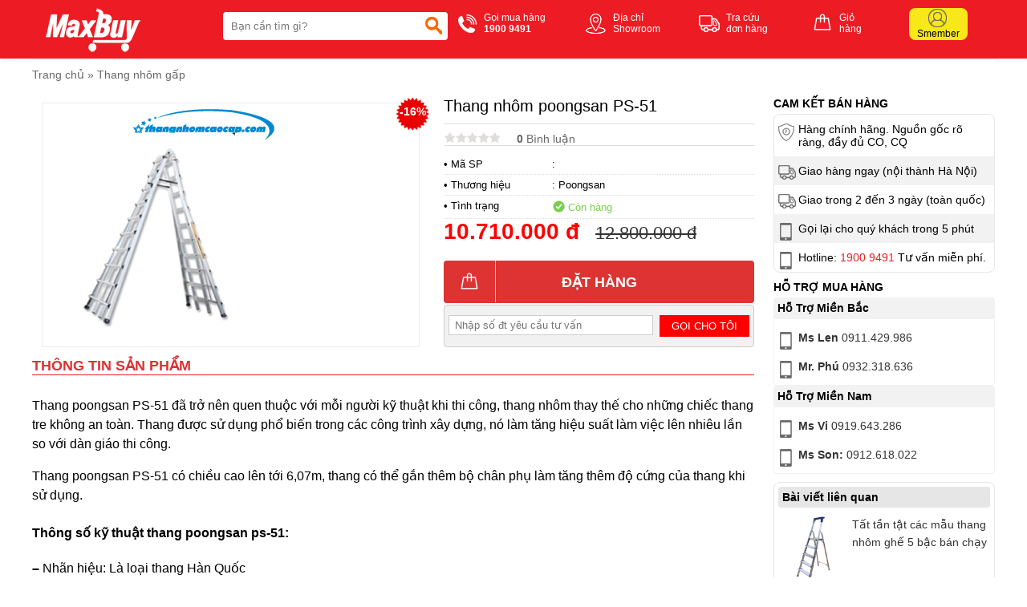

--- FILE ---
content_type: text/html
request_url: https://thangnhomcaocap.com/thang-nhom-poongsan-ps51.html
body_size: 57715
content:
  <!DOCTYPE html >  <html xmlns="http://www.w3.org/1999/xhtml" lang="vi">  <head>      <!-- Powered by vGing / Website: www.vging.com -->      <meta name="viewport" content="width=device-width, initial-scale=1.0" /><meta http-equiv="Content-Type" content="text/html; charset=UTF-8" /><meta name="revisit-after" content="1 days" /><meta name="google" content="nositelinkssearchbox" /><link rel="shortcut icon" href="/library/favicon.png" type="image/x-icon" /><link href="/style/Style.css" rel="stylesheet" type="text/css" />      <script type="text/javascript" src="/jscript/jquery.min.js"></script>      <script type="text/javascript" src="/jscript/JScript.js"></script>         <script type="text/javascript" src="/jscript/jquery.countdown.js"></script>                  <link rel="canonical" href="https://thangnhomcaocap.com/thang-nhom-poongsan-ps51.html" />      <link rel="alternate" href="https://thangnhomcaocap.com/thang-nhom-poongsan-ps51.html" hreflang="vi-vn" />      <style type="text/css"> html{background: none repeat scroll center top #FFFFFF; }</style>      <script type="text/javascript" src="/jscript/jquery.fancybox.min.js"></script>          <script type="text/javascript" src="/jscript/rmodal.js"></script>             <!-- Google Tag Manager -->  <script>(function(w,d,s,l,i){w[l]=w[l]||[];w[l].push({'gtm.start':  new Date().getTime(),event:'gtm.js'});var f=d.getElementsByTagName(s)[0],  j=d.createElement(s),dl=l!='dataLayer'?'&l='+l:'';j.async=true;j.src=  'https://www.googletagmanager.com/gtm.js?id='+i+dl;f.parentNode.insertBefore(j,f);  })(window,document,'script','dataLayer','GTM-NKPH53Q');</script>  <!-- End Google Tag Manager -->  <meta name="description" content="thang nhôm poongsan ps-51 là mẫu thang nhôm gấp chất lượng cao, được làm từ hợp kim nhôm, chiều cao chữ a kéo dài 6,07 m, sử dụng cực kỳ chắc chắn, cho bạn cảm giác an toàn." /><meta name="keywords" content="thang nhôm poongsan ps-51" /><link href="https://thangnhomcaocap.com/thang-nhom-poongsan-ps51.html" rel="canonical" /><meta property="og:title" content="thang nhôm poongsan ps-51" /><meta property="og:description" content="thang nhôm poongsan ps-51 là mẫu thang nhôm gấp chất lượng cao, được làm từ hợp kim nhôm, chiều cao chữ a kéo dài 6,07 m, sử dụng cực kỳ chắc chắn, cho bạn cảm giác an toàn." /><meta property="og:url" content="https://thangnhomcaocap.com/thang-nhom-poongsan-ps51.html" /><meta property="og:image" content="https://thangnhomcaocap.com/Uploads/sp_00D74D82F346C891575C7B194E1AC677.jpg" /><title>   thang nhôm poongsan ps-51  </title></head>      <body>                <div class="header" id="headerFix">          <div class="fix1">              <div class="asideMenu" id="asideMenu"><a href="javascript:void(0);" onclick="$('.aside').asidebar('open')"><span class="symbol"> </span><span class="text">MENU</span></a></div>              <div class="logo">                  <a class="a" href="/"><img src="/library/logo.gif" alt="logo" title="logo" /></a>                  <div class="menu h_menu_item clearUl" id="mn">                      <a class="mn" href="javascript:void(0);"><span class="symbol"> </span><span class="text">Menu</span></a>                      <div id="h_menu_sub_mn" class="h_menu_sub">                          <div class="border">                              <ul>                                                                        <li class="r h_menu_item" id="ms0">                                          <a class="r" href="/thang-nhom-chu-a.html">Thang nhôm chữ A</a>                                                                                </li>                                                                        <li class="r h_menu_item" id="ms1">                                          <a class="r" href="/thang-nhom-rut.html">Thang nhôm rút</a>                                                                                </li>                                                                        <li class="r h_menu_item" id="ms2">                                          <a class="r" href="/thang-nhom-cach-dien.html">Thang nhôm cách điện</a>                                                                                </li>                                                                        <li class="r h_menu_item" id="ms3">                                          <a class="r" href="/thang-nhom-ghe.html">Thang nhôm ghế</a>                                                                                </li>                                                                        <li class="r h_menu_item" id="ms4">                                          <a class="r" href="/thang-nhom-gap.html">Thang nhôm gấp</a>                                                                                </li>                                                                        <li class="r h_menu_item" id="ms5">                                          <a class="r" href="/thang-nhom-gap-4-khuc.html">Thang nhôm gấp 4 khúc</a>                                                                                </li>                                                                        <li class="r h_menu_item" id="ms6">                                          <a class="r" href="/thang-nhom-ban.html">Thang nhôm bàn</a>                                                                                </li>                                                                        <li class="r h_menu_item" id="mbr">                                          <a rel="nofollow" class="r" href="/thuong-hieu.html">Thương hiệu <span> </span></a>                                                                                        <div class="h_menu_sub menuS" id="h_menu_sub_mbr">                                                  <div class="borderS">                                                                                                                <a class="s" href="/thuong-hieu/ameca-br3.html">Ameca</a>                                                                                                                    <a class="s" href="/thuong-hieu/nikawa-br2.html">Nikawa</a>                                                                                                                    <a class="s" href="/thuong-hieu/nikita-br5.html">Nikita</a>                                                                                                                    <a class="s" href="/thuong-hieu/poongsan-br4.html">Poongsan</a>                                                                                                                <div class="clear"></div>                                                  </div>                                              </div>                                                                                </li>                                                                        <li class="r h_menu_item" id="msn0">                                          <a class="r" href="/tin-tuc.html">Tin tức</a>                                                                                </li>                                                                    <li class="r">                                      <a rel="nofollow" class="r" href="/lien-he.html">Liên hệ</a>                                  </li>                              </ul>                          </div>                      </div>                  </div>              </div>              <div class="search">                  <form action="/tim-kiem.html" id="form-search">                      <input autocomplete="off" type="text" value="" name="q" class="textbox search_keyword ac_input" placeholder="Bạn cần tìm gì?" />                      <span class="sub"><input type="submit" value=" " class="submit" /></span>                  </form>              </div>              <div class="info clearUl">                  <ul>                      <li class="tel">                          <a href="tel:19009491">                              <span class="symbol"> </span>                              <span class="text">                                  Gọi mua hàng<br />                                  <b>1900 9491</b>                              </span>                          </a>                      </li>                      <li class="map">                          <a rel="nofollow" href="/lien-he.html">                              <span class="symbol"> </span>                              <span class="text">                                  Địa chỉ<br />Showroom                              </span>                          </a>                      </li>                      <li class="check">                          <a rel="nofollow" href="/gio-hang/kiem-tra-don-hang.html">                              <span class="symbol"> </span>                              <span class="text">                                  Tra cứu<br />đơn hàng                              </span>                          </a>                      </li>                      <li class="order">                          <a rel="nofollow" href="/gio-hang/payment.html">                              <span class="symbol"> </span>                              <span class="text">                                  Giỏ<br />hàng                              </span>                          </a>                      </li>                      <li class="login">                          <a rel="nofollow" href="/thanh-vien.html">                              <span class="symbol"><b> </b></span>                              <span class="text">                                  Smember                              </span>                          </a>                      </li>                  </ul>                  <div class="clear"></div>              </div>                          <div class="clear"></div>          </div>          <div class="clear"></div>      </div>      <div class="header-search mobile">          <form action="/tim-kiem.html">              <input autocomplete="off" type="text" value="" name="q" class="textbox search_keyword" placeholder="Bạn cần tìm gì?" />              <span class="sub"><input type="submit" value="" class="submit" /></span>          </form>      </div>      <div class="aside" style="overflow:auto;">          <div class="aside-header">              <span class="close" data-dismiss="aside" aria-hidden="true">×</span>          </div>          <div class="aside-contents clearUl">              <ul>                              <li class="root"><a rel="nofollow" class="name" href=".html">Trang chủ</a></li>                                    <li class="root">                      <a class="name" href="/thang-nhom-chu-a.html">                                                      Thang nhôm chữ A                      </a>                                                </li>                                        <li class="root">                      <a class="name" href="/thang-nhom-rut.html">                                                      Thang nhôm rút                      </a>                                                </li>                                        <li class="root">                      <a class="name" href="/thang-nhom-cach-dien.html">                                                      Thang nhôm cách điện                      </a>                                                </li>                                        <li class="root">                      <a class="name" href="/thang-nhom-ghe.html">                                                      Thang nhôm ghế                      </a>                                                </li>                                        <li class="root">                      <a class="name" href="/thang-nhom-gap.html">                                                      Thang nhôm gấp                      </a>                                                </li>                                        <li class="root">                      <a class="name" href="/thang-nhom-gap-4-khuc.html">                                                      Thang nhôm gấp 4 khúc                      </a>                                                </li>                                        <li class="root">                      <a class="name" href="/thang-nhom-ban.html">                                                      Thang nhôm bàn                      </a>                                                </li>                                            <li class="root">                          <a rel="nofollow" class="name" href="/thuong-hieu.html">Thương hiệu</a>                          <a class="symbol" onclick="showHide('b');" id="symbol_b"><span> </span></a>                      </li>                      <li class="sub" id="show_b" style="display:none;">                                                <div class="subName"  style="border-top:0px;">                              <a class="sub" href="/thuong-hieu/ameca-br3.html.html"><span>Ameca</span></a>                          </div>                                                        <div class="subName" >                              <a class="sub" href="/thuong-hieu/nikawa-br2.html.html"><span>Nikawa</span></a>                          </div>                                                        <div class="subName" >                              <a class="sub" href="/thuong-hieu/nikita-br5.html.html"><span>Nikita</span></a>                          </div>                                                        <div class="subName" >                              <a class="sub" href="/thuong-hieu/poongsan-br4.html.html"><span>Poongsan</span></a>                          </div>                                                    </li>                                    <li class="root">                      <a class="name" href="/tin-tuc.html">                                                      Tin tức                      </a>                                                </li>                                          <li class="root"><a rel="nofollow" class="name" href="/lien-he.html">Liên hệ</a></li>              </ul>          </div>          </div>                                  <div id="fb-root"></div>          <script async defer crossorigin="anonymous" src="https://connect.facebook.net/en_GB/sdk.js#xfbml=1&version=v13.0" nonce="ELguVnq0"></script>          <script lang="ja" type="text/javascript">caseUrl('thang-nhom-poongsan-ps51');</script>          <div class="fix">              <div class="path"><a class="home" href="/">Trang chủ</a> <span>»</span> <a href="/thang-nhom-gap.html"  class="name cssName">Thang nhôm gấp</a><script type="application/ld+json">{"@context":"https://schema.org","@type":"BreadcrumbList","itemListElement":[{"item":{"name":"Trang chủ","@id":"https://thangnhomcaocap.com"},"@type":"ListItem","position":"1"},{"item":{"name":"Thang nhôm gấp","@id":"https://thangnhomcaocap.com/thang-nhom-gap.html"},"@type":"ListItem","position":"2"},{"item":{"name":"Thang nhôm poongsan PS-51","@id":"https://thangnhomcaocap.com/thang-nhom-poongsan-ps51.html"},"@type":"ListItem","position":"3"}]}</script><script type="application/ld+json">{"@context": "http://schema.org/","@type": "Product","name": "Thang nhôm poongsan PS-51","image": "https://thangnhomcaocap.com/Uploads/sp_00D74D82F346C891575C7B194E1AC677.jpg","description": "thang nhôm poongsan ps-51 là mẫu thang nhôm gấp chất lượng cao, được làm từ hợp kim nhôm, chiều cao chữ a kéo dài 6,07 m, sử dụng cực kỳ chắc chắn, cho bạn cảm giác an toàn.","sku": "68","mpn": "68","review":{"@type": "review","reviewRating": {"@type": "rating","ratingValue": "4,0"},"author": {"@type": "Organization","name": "thangnhomcaocap.com"}},"brand": {"@type": "Brand","name": "Poongsan"},"offers": {"@type": "offer","url": "https://thangnhomcaocap.com/thang-nhom-poongsan-ps51.html","priceCurrency": "VND","price": "10710000","availability": "https://schema.org/InStock","priceValidUntil": "1/5/2026 2:09:45 PM","hasMerchantReturnPolicy": {"@type": "MerchantReturnPolicy","applicableCountry": "VN","returnPolicyCategory": "https://schema.org/MerchantReturnUnlimitedWindow","merchantReturnDays": 7,"returnMethod": "https://schema.org/ReturnInStore","returnFees": "https://schema.org/ReturnFeesCustomerResponsibility"}},"aggregateRating": {"@type": "AggregateRating","ratingValue": "5","reviewCount":"1"}}</script></div>                          <div class="proDetail-left" id="scrollCateLeft">                  <div id="infoheight">                                            <div class="proDetail-img">                          <div class="border" id="proDetailImgColor">                              <div class="viewImg"><a href="javascript:void(0);"><img src="/library/viewimg.png" alt="Thang nhôm poongsan PS-51" title="Thang nhôm poongsan PS-51" /></a></div>                                                                    <div class="sale loadSale">                                          <script lang="ja" type="text/javascript">productSale('loadSale', '16', '190001010000', '202807040853')</script>                                      </div>                                                                <div class="objImg" id="productimg">                                  <a data-fancybox="images" href="/Uploads/sp_00D74D82F346C891575C7B194E1AC677.jpg"  data-caption="Thang nhôm poongsan PS-51">                                      <img src="/Uploads/big_sp_00D74D82F346C891575C7B194E1AC677.jpg"  title="Thang nhôm poongsan PS-51" alt="Thang nhôm poongsan PS-51" />                                  </a>                              </div>                              <div class="listImg clearUl">                                  <div class="proImgListAll">                                                                            <div class="clear"></div>                                      <div class="other">                                                                                                             </div>                                                                  </div>                                  <div class="clear"></div>                              </div>                          </div>                      </div>                      <div class="proDetail-info">                          <h1>Thang nhôm poongsan PS-51</h1>                          <div class="ratingv clearUl">                              <ul>                                  <li class="li1"><a href="#rating-title"><img src="/library/rating_0.gif" alt="Rating" title="Rating" /></a></li>                                  <li class="li2"><a href="#rating-title"><b>0</b> Bình luận</a></li>                              </ul>                              <div class="share">                                  <div class="fb-like" data-href="https://thangnhomcaocap.com/thang-nhom-poongsan-ps51.html" data-layout="button_count" data-action="like" data-show-faces="true" data-share="true"></div>                              </div>                              <div class="clear"></div>                          </div>                          <div class="info">                              <div class="qrcode">                                  <a class="qrcode" href="/qrcode/product/" data-fancybox="imagesqr" data-caption=""><img src="/qrcode/product/" alt="" title="" /></a>                              </div>                              <div class="list">                                  <div class="cols1">• Mã SP</div>                                  <div class="cols2">: </div>                                  <div class="clear"></div>                              </div>                                                                <div class="list">                                      <div class="cols1">• Thương hiệu</div>                                      <div class="cols2">: <a href="/thuong-hieu/poongsan-br4.html">Poongsan</a></div>                                      <div class="clear"></div>                                  </div>                                                            <div class="list">                                  <div class="cols1">• Tình trạng</div>                                  <div class="cols2 quantity"><span class="symbol1"> </span><span class="txt1"> Còn hàng</span></div>                                  <div class="clear"></div>                              </div>                                                            <div class="saleoff">                                  <div class="saleinfo saleoff1">                                      <div class="title"><span> </span> Khuyến mại</div>                                                                      <div class="text">                                                                                </div>                                  </div>                                  <div class="saleinfo saleoff2">                                      <div class="title"><span> </span> Khuyến mại</div>                                      <div class="text">                                          <ul class="style ulClear"><li><span> </span></li></ul>                                                                                </div>                                  </div>                                  <div class="saleinfo saleoff3">                                      <div class="title"><span> </span> Khuyến mại</div>                                      <div class="text">                                          <ul class="style ulClear"><li><span> </span></li></ul>                                                                                </div>                                  </div>                                  <script lang="ja" type="text/javascript">productSaleoff('0', '000101010000', '000101010000', '0', '0', '190001010000', '202807040853')</script>                              </div>                              <div class="price loadSKUPrice">                                                                            <div class="loadPri">                                              <script lang="ja" type="text/javascript">productPriceDetail('loadPri','12800000', '10710000', '190001010000', '202807040853')</script>                                          </div>                                                                    </div>                              <div class="order loadCart">                                                                        <a class="cart" rel="nofollow" onclick="cartRedirect('pro','68','1');" href="javascript:void(0);"><span class="symbol"><b> </b></span><span class="text textcart">Đặt hàng</span></a>                                                                    </div>                              <div class="fromtel loadFormTel" style="position:relative;">                                                      <div class="content">                                      <div class="text">                                          <span>                                              <input onkeypress="return isNumberKey(event)" class="textbox" id="txtTel" value="" name="txtTel" type="tel"  placeholder="Nhập số đt yêu cầu tư vấn"  />                                          </span>                                      </div>                                      <div class="sub">                                          <a class="checkFromTel" href="javascript:void(0);" onclick="formTelSend();" rel="nofollow">Gọi cho tôi</a>                                          <input type="hidden" value="https://thangnhomcaocap.com/thang-nhom-poongsan-ps51.html" name="canonical" id="canonical" />                                          <input type="hidden" value="Thang nhôm poongsan PS-51" name="productname" id="productname" />                                          <input type="hidden" value="" name="productsku" id="productsku" />                                               <input type="hidden" value="68" name="productId" id="productId" />                                          <div class="formTelSend">Đang xử lý...</div>                                      </div>                                      <div class="clear"></div>                                  </div>                              </div>                              <div class="clear"></div>                          </div>                      </div>                  </div>                  <div class="clear5px"></div>                                        <div class="proDetail-title"><span>Thông tin sản phẩm</span></div>                                            <div class="proDetail-content">                          <div class="tab-panels"><div class="panel entry-content active" id="tab-description">        <p><span style="color: #000000;"><span style="font-size: medium;">T<span style="font-size: medium;">hang poongsan PS-51 </span></span><span style="font-size: medium;">đã trở nên quen thuộc với mỗi người kỹ thuật khi thi công, thang nhôm thay thế cho những chiếc thang tre không an toàn. Thang được sử dụng phổ biến trong các công trình xây dựng, nó làm tăng hiệu suất làm việc lên nhiêu lần so với dàn giáo thi công.<br /></span></span></p><p><span style="font-size: medium; color: #000000;">Thang poongsan PS-51 có chiều cao lên tới 6,07m, thang có thể gắn thêm bộ chân phụ làm tăng thêm độ cứng của thang khi sử dụng.<br /></span></p><h2><span style="font-size: medium; color: #000000;">Thông số kỹ thuật thang poongsan ps-51: </span></h2><p><span style="font-size: medium; color: #000000;"><strong>– </strong>Nhãn hiệu: Là loại thang Hàn Quốc <strong><br /></strong></span></p><p><span style="font-size: medium; color: #000000;">– Kích thước kéo dài chữ A 2: 6,07 m<br /></span></p><p><span style="font-size: medium; color: #000000;">– Kích thước rút gọn chữ A 1: 3,25 m<br /></span></p><p><span style="font-size: medium; color: #000000;">– Tải trọng tối đa: 90 kg</span></p><p><span style="font-size: medium; color: #000000;">– Vật liệu: Hợp kim nhôm. thang poongsan ps-51 khá nhẹ, phù hợp với nhiều người sử dụng.<br /></span></p><p><span style="font-size: medium; color: #000000;">– Hàng nhập khẩu nguyên chiếc từ Hàn Quốc </span></p><p><span style="font-size: medium; color: #000000;"> – Có C/O nhập khẩu</span></p><p><span style="font-size: medium; color: #000000;"> – Bảo hành: 12 tháng </span></p><p><span style="font-size: medium; color: #000000;">– Dịch vụ giao hàng tận nơi<br /></span></p><p><span style="color: #000000;"><img class="aligncenter wp-image-5946 size-full" src="/Uploads/de_00D74D82F346C891575C7B194E1AC677.jpg" alt="Thang nhôm poongsan PS-51" width="300" height="300" srcset="/Uploads/de_00D74D82F346C891575C7B194E1AC677.jpg 300w, http://thangnhomcaocap.com/wp-content/uploads/2015/03/thang-nhom-poongsan-ps-51-1-150x150.jpg 150w, http://thangnhomcaocap.com/wp-content/uploads/2015/03/thang-nhom-poongsan-ps-51-1-100x100.jpg 100w" sizes="(max-width: 300px) 100vw, 300px" /></span></p><h3><span style="font-size: medium; color: #000000;"><strong>Một số lưu ý khi lựa chọn thang nhôm poongsan ps-51:</strong></span></h3><p><span style="font-size: medium; color: #000000;">– Thiết kế thang</span></p><p><span style="font-size: medium; color: #000000;">Là hàng nhái nhưng không thể giống nhau như thật về thiết kế thang. Bởi vì thiết kế thang đòi hỏi trình độ nhất định và khả năng đọc bản vẽ. Thang làm nhái dù tinh xảo đến đâu cũng có một số sơ hở. Bạn nên xem nhiều sản phẩm và truy cập vào website của các đại lý phân phối thang uy tín để phần nào hiểu rõ hơn những thiết kế thang cơ bản.</span></p><p><span style="font-size: medium; color: #000000;">– Trọng lượng thang</span></p><p><span style="font-size: medium; color: #000000;">Chúng ta không thể nói trọng lượng nhẹ hơn hay nặng hơn đều là hàng nhái, tuy nhiên trọng lượng thay đổi nhiều so với các chiếc thang cùng loại, cùng thương hiệu và tải trọng thì bạn cũng nên xem xét lại.</span></p><p><span style="font-size: medium; color: #000000;">Bởi vì nặng hay nhẹ phụ thuộc vào cấu tạo và đặc tính của chất liệu thang. Trọng lượng thang thay đổi đồng nghĩa với chất liệu sản xuất thang bị thay đổi. Khả năng có thể bị trộn thêm tạp chất để giảm chi phí sản xuất và nâng cao lợi nhuận.</span></p></div></div>                      </div>                                                      <div class="clear20px"></div>                  <div class="proDetail-title"><div><span>Đánh giá</span></div></div>                  <div class="rating clearUl" id="rating-title">                      <div class="title">                          <div class="cols1">                              Đánh giá sản phẩm: Thang nhôm poongsan PS-51                          </div>                          <div class="cols11">                              <div class="cols2">                                  <a rel="nofollow" class="active" onclick="ratingShowFrom(0);" href="javascript:void(0);">Gửi đánh giá của bạn</a>                              </div>                              <div class="cols3">                                  <a onclick="ratingShowFrom(1);" href="javascript:void(0);">Bình luận facebook</a>                              </div>                          </div>                          <div class="clear"></div>                      </div>                      <div id="loadRating">                                                    <div class="form-content loadContent"  id="loadContent">                              <div class="content">                                  <div class="left">                                      <div class="border">                                          <textarea onblur="if(this.value=='')this.value='Mời bạn thảo luận, vui lòng nhập tiếng việt có dấu.';" onfocus="if(this.value=='Mời bạn thảo luận, vui lòng nhập tiếng việt có dấu.')this.value='';" class="txtContent" name="ratingContent" id="ratingContent">Mời bạn thảo luận, vui lòng nhập tiếng việt có dấu.</textarea>                                      </div>                                  </div>                                  <div class="right">                                      <div class="stars">                                          <div class="stars1 starsActive" onclick="rateMove('1');"> </div>                                          <div class="stars2 starsActive" onclick="rateMove('2');"> </div>                                          <div class="stars3 starsActive" onclick="rateMove('3');"> </div>                                          <div class="stars4 starsActive" onclick="rateMove('4');"> </div>                                          <div class="stars5 starsActive" onclick="rateMove('5');"> </div>                                                                                  <div class="clear"></div>                                          <input type="hidden" value="5" id="ratingStars" />                                                                              </div>                                      <div class="submit">                                          <a href="javascript:void(0);" onclick="openmodal('0');">Gửi ý kiến</a>                                      </div>                                                      </div>                                  <div class="clear"></div>                              </div>                                                        </div>                          <div id="modal" class="modal">                              <div class="modal-dialog animated rating-modal">                                  <div class="modal-content">                                      <div class="title">                                          <div class="t">Hoàn tất</div>                                          <a href="javascript:void(0)" onclick="closemodal();"><span class="symbol">×</span><span class="esc">(ESC)</span> </a>                                          <div class="clear"></div>                                      </div>                                      <div class="loadContent">                                          <div class="note">Vui lòng cho biết thông tin của bạn</div>                                          <div class="cols cols0" id="content_reply" style="display:none;">                                              <div class="border">                                                  <textarea onblur="if(this.value=='')this.value='Mời bạn thảo luận, vui lòng nhập tiếng việt có dấu.';" onfocus="if(this.value=='Mời bạn thảo luận, vui lòng nhập tiếng việt có dấu.')this.value='';" class="txtContent" name="ratingContent1" id="ratingContent1">Mời bạn thảo luận, vui lòng nhập tiếng việt có dấu.</textarea>                                              </div>                                          </div>                                          <div class="cols cols1">                                              <div class="border">                                                  <input value="Nhập họ tên (bắt buộc)" name="ratingName" id="ratingName" class="textBox" onblur="if(this.value=='')this.value='Nhập họ tên (bắt buộc)';" onfocus="if(this.value=='Nhập họ tên (bắt buộc)')this.value='';" type="text" />                                              </div>                                          </div>                                          <div class="cols cols2">                                              <div class="border">                                                  <input value="Email (khi cần nhận phản hồi qua email)" name="ratingEmail1" id="ratingEmail1" class="textBox" onblur="if(this.value=='')this.value='Email (khi cần nhận phản hồi qua email)';" onfocus="if(this.value=='Email (khi cần nhận phản hồi qua email)')this.value='';" type="text" />                                              </div>                                          </div>                                          <div class="cols cols3">                                              <div class="border">                                                  <input value="Số điện thoại (khi cần nhập phản hồi qua điện thoại)" onkeypress="return isNumberKey(event)" name="ratingTel" id="ratingTel" class="textBox" onblur="if(this.value=='')this.value='Số điện thoại (khi cần nhập phản hồi qua điện thoại)';" onfocus="if(this.value=='Số điện thoại (khi cần nhập phản hồi qua điện thoại)')this.value='';" type="text" />                                              </div>                                          </div>                                          <div class="cols cols4">                                              <a class="submit" href="javascript:void(0);" onclick="sendProductRating('68', '2');">Gửi bình luận</a>                                              <input class="submit" name="ratingParentId" id="ratingParentId"  value="0" type="hidden" />                                              <input class="submit" name="getName" id="getName"  value="Thang nhôm poongsan PS-51" type="hidden" />                                              <input class="submit" name="getURL" id="getURL"  value="https://thangnhomcaocap.com/thang-nhom-poongsan-ps51.html" type="hidden" />                                          </div>                                      </div>                                  </div>                              </div>                              </div>                                                                        <div id="showMoreRating"></div>                                                </div>                      <div id="loadFace" style="display:none;">                          <div class="fb-comments" data-href="https://thangnhomcaocap.com/thang-nhom-poongsan-ps51.html" data-width="100%" data-numposts="5"></div>                      </div>                  </div>              </div>              <div class="proDetail-right">                  <div id="scrollCateRight">                                            <div class="support clearUl">                          <div class="t">Cam kết bán hàng</div>                          <ul>                              <li class="li1"><span> </span> Hàng chính hãng. Nguồn gốc rõ ràng, đầy đủ CO, CQ</li>                              <li class="li2 bg"><span> </span> Giao hàng ngay (nội thành Hà Nội)</li>                              <li class="li3"><span> </span> Giao trong 2 đến 3 ngày (toàn quốc)</li>                              <li class="li4 bg"><span> </span> Gọi lại cho quý khách trong 5 phút</li>                              <li class="li5"><span> </span> Hotline: <a href="tel:19009491">1900 9491</a> Tư vấn miễn phí.</li>                          </ul>                          <div class="clear"></div>                      </div>                      <div class="clear10px"></div>                      <div class="support">                          <div class="t">Hỗ trợ mua hàng</div>                                                        <div class="t1">Hỗ Trợ Miền Bắc </div>                              <div class="c">                                                                    <p><a href="tel:0911429986"><span> </span><b>Ms Len</b> 0911.429.986</a></p>                                                                     <p><a href="tel:0932318636"><span> </span><b>Mr. Phú </b> 0932.318.636</a></p>                                                                 </div>                                                            <div class="t1">Hỗ Trợ Miền Nam </div>                              <div class="c">                                                                    <p><a href="tel:0919643286"><span> </span><b>Ms Vi</b> 0919.643.286</a></p>                                                                     <p><a href="tel:0912618022"><span> </span><b>Ms Son:</b> 0912.618.022</a></p>                                                                 </div>                                                    </div>                      <div class="clear10px"></div>                                                <div class="newJoin clearUl">                              <div class="t">Bài viết liên quan</div>                                                      <ul>                                                                    <li>                                      <div class="img"><a href="/thang-nhom-ghe-5-bac.html"><img src="/Uploads/resize_thang-nhom-ghe-5-bac.png" alt="Tất tần tật các mẫu thang nhôm ghế 5 bậc bán chạy" title="Tất tần tật các mẫu thang nhôm ghế 5 bậc bán chạy" /></a></div>                                      <div class="name">                                          <a href="/thang-nhom-ghe-5-bac.html" title="Tất tần tật các mẫu thang nhôm ghế 5 bậc bán chạy">Tất tần tật các mẫu thang nhôm ghế 5 bậc bán chạy</a>                                      </div>                                      <div class="clear"></div>                                  </li>                                                                    <li>                                      <div class="img"><a href="/thang-ghe-nhat-ban.html"><img src="/Uploads/resize_thang-ghe-nhat-ban.png" alt="Các loại thang ghế Nhật Bản phổ biến" title="Các loại thang ghế Nhật Bản phổ biến" /></a></div>                                      <div class="name">                                          <a href="/thang-ghe-nhat-ban.html" title="Các loại thang ghế Nhật Bản phổ biến">Các loại thang ghế Nhật Bản phổ biến</a>                                      </div>                                      <div class="clear"></div>                                  </li>                                                                </ul>                          </div>                          <div class="clear10px"></div>                                                                <div class="pro">                          <div class="t">Sản phẩm liên quan</div>                                                        <div class="list">                                  <div class="img"><a href="/thang-nhom-poongsan-ps49.html"><img src="/Uploads/resize_sp_C51D90AE94EF9178582D7281A8534D08.jpg" alt="Thang nhôm poongsan PS-49" title="Thang nhôm poongsan PS-49" /></a> </div>                                  <div class="info">                                      <div class="name"><a href="/thang-nhom-poongsan-ps49.html">Thang nhôm poongsan PS-49</a></div>                                      <div class="price">                                                                                            <div class="pri loadPris_0">                                                      <script lang="ja" type="text/javascript">productPrice('loadPris_0', '9650000', '8680000', '190001010000', '202807040859')</script>                                                  </div>                                                                                    </div>                                                                </div>                                  <div class="clear"></div>                              </div>                                                        <div class="list">                                  <div class="img"><a href="/thang-nhom-poongsan-ps44.html"><img src="/Uploads/resize_sp_8C6BAA09773B3166085EB4DFA177046C.jpg" alt="Thang nhôm Poongsan PS-44" title="Thang nhôm Poongsan PS-44" /></a> </div>                                  <div class="info">                                      <div class="name"><a href="/thang-nhom-poongsan-ps44.html">Thang nhôm Poongsan PS-44</a></div>                                      <div class="price">                                                                                            <div class="pri loadPris_1">                                                      <script lang="ja" type="text/javascript">productPrice('loadPris_1', '3500000', '3', '190001010000', '202807040902')</script>                                                  </div>                                                                                    </div>                                                                </div>                                  <div class="clear"></div>                              </div>                                                        <div class="list">                                  <div class="img"><a href="/thang-nhom-poongsan-ps52.html"><img src="/Uploads/resize_sp_7AE35839B5DE921B51A3F6F6C262B4E9.jpg" alt="Thang nhôm poongsan PS-52" title="Thang nhôm poongsan PS-52" /></a> </div>                                  <div class="info">                                      <div class="name"><a href="/thang-nhom-poongsan-ps52.html">Thang nhôm poongsan PS-52</a></div>                                      <div class="price">                                                                                            <div class="pri loadPris_2">                                                      <script lang="ja" type="text/javascript">productPrice('loadPris_2', '13850000', '12440000', '190001010000', '202807040852')</script>                                                  </div>                                                                                    </div>                                                                </div>                                  <div class="clear"></div>                              </div>                                                        <div class="list">                                  <div class="img"><a href="/thang-nhom-poongsan-ps48.html"><img src="/Uploads/resize_sp_9F4999554B3A4A8A9A6244E34613FBDC.jpg" alt="Thang nhôm poongsan PS-48" title="Thang nhôm poongsan PS-48" /></a> </div>                                  <div class="info">                                      <div class="name"><a href="/thang-nhom-poongsan-ps48.html">Thang nhôm poongsan PS-48</a></div>                                      <div class="price">                                                                                            <div class="pri loadPris_3">                                                      <script lang="ja" type="text/javascript">productPrice('loadPris_3', '7650000', '6550000', '190001010000', '202807040858')</script>                                                  </div>                                                                                    </div>                                                                </div>                                  <div class="clear"></div>                              </div>                                                        <div class="list">                                  <div class="img"><a href="/thang-nhom-poongsan-ps46.html"><img src="/Uploads/resize_sp_81C95620AA26EEB5047AFCC2BDA5F47C.jpg" alt="Thang nhôm poongsan PS-46" title="Thang nhôm poongsan PS-46" /></a> </div>                                  <div class="info">                                      <div class="name"><a href="/thang-nhom-poongsan-ps46.html">Thang nhôm poongsan PS-46</a></div>                                      <div class="price">                                                                                            <div class="pri loadPris_4">                                                      <script lang="ja" type="text/javascript">productPrice('loadPris_4', '4400000', '4300000', '190001010000', '202807040900')</script>                                                  </div>                                                                                    </div>                                                                </div>                                  <div class="clear"></div>                              </div>                                                        <div class="list">                                  <div class="img"><a href="/thang-nhom-poongsan-ps45.html"><img src="/Uploads/resize_sp_D17E6BC2A8365C86C38ED98141E905B0.jpg" alt="Thang nhôm poongsan PS-45" title="Thang nhôm poongsan PS-45" /></a> </div>                                  <div class="info">                                      <div class="name"><a href="/thang-nhom-poongsan-ps45.html">Thang nhôm poongsan PS-45</a></div>                                      <div class="price">                                                                                            <div class="pri loadPris_5">                                                      <script lang="ja" type="text/javascript">productPrice('loadPris_5', '3700000', '3600000', '190001010000', '202807040901')</script>                                                  </div>                                                                                    </div>                                                                </div>                                  <div class="clear"></div>                              </div>                                                </div>                                  </div>              </div>              <div class="clear20px"></div>          </div>              <div class="clear"></div>          </div>                  <footer>      <div class="footer">          <div class="fix1">              <div class="cols1">                  <div class="logo">                      <a class="a" href="/"><img src="/library/logofooter.png" alt="logo" title="logo" /></a>                  </div>                  <div class="info">                      <b>Công ty cổ phần Công nghệ MAXBUY Việt Nam</b><br />                      - Số GPDKKD: 0105011993 - Cấp ngày: 08 - 12 -2010 || Tại sở kế hoạch đầu tư thành phố Hà Nội                  </div>                  <p class="add"><span> </span> MAXBUY Miền Bắc: Số 19, Lô 1C, Đường Trung Yên 11D, KĐT Trung Yên, Cầu Giấy, Hà Nội.<br />(Số 19, Ngõ 40, Trung Kính - Có chỗ đậu ôtô)</p>                                  <p class="tel"><span> </span> Điện thoại: <a href="tel:02462854021">024 6285 4021</a> -  <a href="tel:02462854023">024 6285 4023</a> -  <a href="tel:02462663665">024 6266 3665</a></p>                  <p class="add"><span> </span> MAXBUY Miền Nam: Số 09 Đường 09, KĐT Vạn Phúc, Thủ Đức, Tp. Hồ Chí Minh</p>                  <p class="tel"><span> </span> Điện thoại: <a href="tel:02835111078">028 3511 1078</a></p>                  <p class="email"><span> </span> Email: support@maxbuy.vn</p>                  <div class="clear"></div>                  <div class="footer-email">                      <div class="email-t">Đăng ký nhận thông tin khuyến mại:</div>                      <div class="form">                          <div class="b">                              <input type="text" name="txtEmailNewsletter" class="txtEmailNewsletter textbox" id="txtEmailNewsletter" value="" placeholder="Nhập địa chỉ email của bạn?" />                          </div>                          <div class="submit">                              <a onclick="formEmailNewsletter()" href="javascript:void(0);">Đăng ký</a>                              <div class="load formEmailNewsletterLoad">Load...</div>                          </div>                      </div>                      <div class="clear"></div>                  </div>                           </div>              <div class="cols2 text">                  <h4>Về chúng tôi</h4>                  <a rel="nofollow" href="/intro/gioi-thieu.html">Giới thiệu</a>                  <a rel="nofollow" href="/lien-he.html">Liên hệ</a>                  <a rel="nofollow" href="/gio-hang/kiem-tra-don-hang.html">Kiểm tra đơn hàng</a>                  <h4>Chính sách</h4>                                  <a rel="nofollow" href="/intro/phuong-thuc-thanh-toan.html">Chính sách thanh toán</a>                  <a rel="nofollow" href="/intro/phuong-thuc-van-chuyen.html">Chính sách vận chuyển</a>                  <a rel="nofollow" href="/intro/chinh-sach-doi-tra.html">Chính sách đổi trả</a>                  <a rel="nofollow" href="/intro/chinh-sach-bao-mat.html">Chính sách bảo mật</a>                  <a rel="nofollow" href="/intro/chinh-sach-bao-hanh.html">Chính sách bảo hành</a>                  <a rel="nofollow" href="/intro/xu-ly-khieu-nai.html">Chính sách xử lý khiếu nại</a>              </div>              <div class="cols3 text">                  <h4>Liên kết</h4>                  <h3 class="none"><a href="https://maxbuy.com.vn/xe-day-hang-4-banh.html">Xe đẩy hàng 4 bánh</a></h3>                  <h3 class="none"><a href="https://maxbuy.com.vn/xe-day-hang-2-banh.html">Xe đẩy hàng 2 bánh</a></h3>                  <h3 class="none"><a href="https://maxbuy.com.vn/banh-xe-day.html">Bánh xe đẩy</a></h3>                  <h3 class="none"><a href="https://nikawa.vn/thang-nhom.html">Thang nhôm</a></h3>                  <h3 class="none"><a href="https://nikawa.vn/thang-nhom-ghe.html">Thang nhôm ghế</a></h3>                  <h3 class="none"><a href="https://nikawa.vn/thang-nhom-rut.html">Thang nhôm rút</a></h3>                  <h3 class="none"><a href="https://xekeohang.com/xe-day-hang.html">Xe đẩy hàng</a></h3>                  <h3 class="none"><a href="https://xekeohang.com/xe-nang-tay.html">Xe nâng tay</a></h3>                  <h3 class="none"><a href="https://nikawa.vn/thang-nhom-chu-a.html">Thang nhôm chữ a</a></h3>                  <h3 class="none"><a href="https://maxbuy.com.vn/xe-day-hang.html">Xe kéo hàng</a></h3>              </div>              <div class="clear"></div>                      </div>      </div>      <div class="footer-pay">          <div class="fix1">              <div class="title"><div class="copyright">© 2021 - 2026. Bản quyền <a rel="nofollow" href="https://vging.com" target="_blank" title="Thiết kế website">thiết kế web</a> thuộc về: thangnhomcaocap.com.</div></div>              <div class="pay">                                  <a class="clos1" target="_blank" href="#"> </a>                  <a class="clos2" target="_blank" href="#"> </a>                  <a class="clos3" target="_blank" href="#"> </a>                  <a class="clos4" target="_blank" href="#"> </a>              </div>              <div class="clear"></div>          </div>      </div>      <div id="toTop"></div>      <div class="desktop">          <div id="toCall">              <div class="rows rows1"><a href="tel:19009491 " class="hvr-buzz-out"><span> </span></a></div>              <div class="rows rows3"><a href="https://zalo.me/2822155940143329360" class="hvr-buzz-out" target="_blank"><span> </span></a></div>          </div>      </div>      <div class="mobile phoneM">          <div class="tel">              <a href="tel:19009491"><span> </span> Gọi</a>          </div>          <div class="zalo">              <a href="https://zalo.me/2822155940143329360" target="_blank"><span> </span> Chat Zalo</a>          </div>      </div>      <div id="cartLoadOrder" class="desktop">          <script type="text/javascript" lang="ja">              loadAjax('cartLoadOrder', '/ajax/cartloadorder.html');          </script>      </div>  </footer>                     <!-- Google Tag Manager (noscript) -->  <noscript><iframe src="https://www.googletagmanager.com/ns.html?id=GTM-NKPH53Q"  height="0" width="0" style="display:none;visibility:hidden"></iframe></noscript>  <!-- End Google Tag Manager (noscript) -->    <!--Start of Tawk.to Script-->  <script type="text/javascript">      var Tawk_API = Tawk_API || {}, Tawk_LoadStart = new Date();      (function () {          var s1 = document.createElement("script"), s0 = document.getElementsByTagName("script")[0];          s1.async = true;          s1.src = 'https://embed.tawk.to/5743c2e5f633cc8d73ffb3f4/1h42ft2gp';          s1.charset = 'UTF-8';          s1.setAttribute('crossorigin', '*');          s0.parentNode.insertBefore(s1, s0);      })();  </script>  <!--End of Tawk.to Script-->    <script type="application/ld+json">  {    "@context": "https://schema.org",    "@type": "LocalBusiness",    "name": "thangnhomcaocap.com",    "alternateName": "thangnhomcaocap.com: công ty chuyên cung cấp thang nhôm chính hãng chất lượng cao thương hiệu Nikawa, nikita, Ameca, poongsan... Đủ các loại thang nhôm rút đôi, rút đơn, thang nhôm chữ a, thang nhôm ghế, thang gấp 4 khúc đa năng..",   "@id": "https://thangnhomcaocap.com/",    "logo":  "https://thangnhomcaocap.com/Content/Global/logo.gif",    "description": "thangnhomcaocap.com: công ty chuyên cung cấp thang nhôm chính hãng chất lượng cao thương hiệu Nikawa, nikita, Ameca, poongsan... Đủ các loại thang nhôm rút đôi, rút đơn, thang nhôm chữ a, thang nhôm ghế, thang gấp 4 khúc đa năng . thangnhomcaocap.com cam kết cung cấp dịch vụ và sản phẩm tốt và rẻ nhất tới tay khách hàng",            "url": "https://thangnhomcaocap.com/",    "telephone": "02462854021",    "priceRange": "VND",    "email": "support@maxbuy.vn",    "address": {      "@type": "PostalAddress",      "streetAddress": "Ngõ 40 P. Trung Kính, Trung Hoà",      "addressLocality": "Cầu Giấy",          "addressRegion": "Hà Nội",      "postalCode": "100000",      "addressCountry": "VN"    },      "review": {          "@type": "Review",          "reviewRating": {            "@type": "Rating",            "ratingValue": "4.9",            "bestRating": "5"          },          "author": {            "@type": "Person",            "name": "Nguyễn Trường Phi"          }        },    "openingHoursSpecification": {      "@type": "OpeningHoursSpecification",   "dayOfWeek": [        "Monday",        "Tuesday",        "Wednesday",        "Thursday",        "Friday",        "Saturday"      ],      "opens": "08:00",      "closes": "17:30"    },    "sameAs": [      "https://www.youtube.com/channel/UCMhrIiOOQ7-JeMd06AmVwZA/?sub_confirmation=1"       ]   }  </script>                         </body>  </html>

--- FILE ---
content_type: text/css
request_url: https://thangnhomcaocap.com/style/Style.css
body_size: 147071
content:
html{ border:0; margin:0px auto 0px auto; padding:0px 0px 0px 0px; font-size:14px; font-family:'Segoe UI', Arial; text-align:center;}
body { margin:0px auto 0px auto; padding:0px 0px 0px 0px; text-align:left;}
ul.ulClear, ul.ulClear li{ list-style: none; margin:0px auto 0px auto; padding:0px 0px 0px 0px;}
img{ border:0px;}
a{ text-decoration:none;}
a:hover{ text-decoration:underline;}
a.none{ color:#000000; text-decoration:none;}
h1.none, h2.none, h3.none, h4.none{ font-size:14px; margin:0px; padding:0px; font-weight:normal;}
.clearUl ul, .clearUl li{ list-style: none; margin:0px auto 0px auto; padding:0px 0px 0px 0px;}
.clear{ clear:both;}
.clear5px{ clear:both; height:5px;}
.clear10px{ clear:both; height:10px;}
.clear15px{ clear:both; height:15px;}
.clear20px{ clear:both; height:20px;} 
.clearLine{ border-bottom:solid 1px #dcdcdc; clear:both;}
input, textarea, select{outline:medium none; box-sizing:border-box;}
.path{ padding:10px 0px; color:#686868;}
.path a{ color:#686868; text-decoration:none;}
.path a:hover{ color:#dd3333;}
.path span{ display: inline-block;}

.pageding{ padding:10px 0px; text-align:center;}
.pageding li{ background-color: #f2f2f2; border-radius: 4px; color: #4e4e4e; display: inline-block; font-weight: bold; margin: 0 2px;}
.pageding span, .pageding a{ display:inline-block;  padding: 4px 12px;}
.pageding a{ font-weight:bold; text-decoration:none; color:#565656;}
.pageding .pageshover{ background-color:#ed1c24; color:#ffffff;}

.colorRed{ color:Red;}
.colorBlue{ color:Blue;}
.colorOrange{ color:Orange;}
.colorDarkblue{ color:Darkblue;}
img.lazy{ width:1px; height:1px;}
.errorRs1{ padding:10px; text-align:center; color:Red;}

.fix{ margin:0px auto; max-width:1200px; background-color:#ffffff;}
.fix1{ margin:0px auto; max-width:1200px; }
.fixTitle{ position:fixed; top:-150px; right:0px; font-size:12px; margin:0px;}

/*Header =============*/
.headerFix{ position:fixed; top:0px; left:0px; width:100%; max-width:100%; border-radius:0px; box-shadow:0 2px 6px rgba(0,0,0,0.2); animation:slide-down 0.7s; z-index:99;}
div.headerFix .logo{ position:relative; width:20%;}
div.headerFix .search{ width:32%;}
div.headerFix .logo .a{ padding-left:50px;}
div.headerFix .logo .menu{ display:block;}
div.headerFixMb{ position:fixed; top:0px; left:0px; right:0px; border-radius:0px; box-shadow:0 2px 6px rgba(0,0,0,0.2); animation:slide-down 0.7s; z-index:99;}
.header{  padding:5px 0px; box-shadow:1px 1px 5px #e7e7e7; margin-bottom:2px; background-color:#ed1c24;}
.header .fix1{ position:relative;}
.header .logo{ float:left; width:17%; padding-top:5px;}
.header .logo a{ display:block;}
.header .logo a img{ min-height:45px; max-width:100%;}
.header .logo .menu{ display:none; position:absolute; top:6px; left:0px;}
.header .logo .menu a.mn{ display:inline-block; border:solid 2px #ff7176; border-radius:4px; text-align:center; padding:2px 5px;color:#ff9da1; text-decoration:none;}
.header .logo .menu a.mn span.symbol{ display:inline-block; width:22px; height:22px; background: url("/library/icon.png") no-repeat scroll -22px top transparent; vertical-align:middle;}
.header .logo .menu a.mn span.text{ display:block; font-size:10px;}
.header .logo .menu .h_menu_sub{ position:absolute; top:40px; left:0px;}
.header .logo .menu .h_menu_sub .border{ width:240px; background-color:#ed1c24; margin-top:15px;  box-shadow:1px 1px 5px #C0C0C0;}
.header .logo .menu .h_menu_sub .border ul{ position:relative;}
.header .logo .menu .h_menu_sub .border ul li{ border-bottom:solid 1px #ff7176;}
.header .logo .menu .h_menu_sub .border ul li a.r{ display:block; padding:10px; color:#ffffff; text-decoration:none; position:relative;}
.header .logo .menu .h_menu_sub .border ul li a.r:hover{ background-color:#dd3333;}
.header .logo .menu .h_menu_sub .border ul li a.r span{ position:absolute; border-color: #0000 #0000 #ffffff; border-style: solid; border-width: 0 5px 4px; display: inline-block; height: 0; width: 0; transform: rotate(90deg); top: 17px; right: 5px;}
.header .logo .menu .h_menu_sub .border ul li .menuS{ position:absolute; left:230px; top:0px;}
.header .logo .menu .h_menu_sub .border ul li .menuS .borderS{ width:240px; background-color:#dd3333; margin-left:10px;}
.header .logo .menu .h_menu_sub .border ul li .menuS .borderS a{ display:block; padding:10px; color:#ffffff; text-decoration:none; border-bottom:solid 1px #e96363;}
.header .logo .menu .h_menu_sub .border ul li .menuS .borderS a:hover{ background-color:#ed1c24;}

.header .asideMenu{ display:none; position:absolute; top: 10px; left:5px;}
.header .asideMenu a{ display:inline-block; border-radius:4px; text-align:center; padding:2px 5px;color:#ed1c24; text-decoration:none;}
.header .asideMenu span.symbol{ display:inline-block; width:22px; height:22px; background: url("/library/icon.png") no-repeat scroll -22px top transparent; vertical-align:middle;}
.header .asideMenu span.text{ display:block; font-size:10px; font-weight:bold;}
.header-search{ background-color:#e96363; padding:5px;}
.header-search form{ border:solid 2px #ff6600; border-radius:4px; background-color:#ffffff; padding:5px; position:relative;}
.header-search form .textbox{ width:100%; border:none; background:none; padding:3px 0px;}
.header-search form .sub{ position:absolute; top:5px; right:5px; cursor: pointer;}
.header-search form .sub .submit{ width: 24px; height: 24px; background: url("/library/icon.png") no-repeat scroll -45px top transparent; vertical-align: middle; border: none; cursor:pointer;}

.header .search{ float:left; width:35%;}
.header .info{ float:left; width:48%;}

.header .search form{ background-color:#ffffff; padding:5px 10px; position:relative; border-radius:4px; margin:10px;}
.header .search form .textbox{ width:100%; padding:5px 0px; border:none; background:none;}
.header .search form .sub{ position:absolute; top:5px; right:5px; cursor: pointer;}
.header .search form .sub .submit{ width: 24px; height: 24px; background: url("/library/icon.png") no-repeat scroll -45px top transparent; vertical-align: middle; border: none; cursor:pointer;}

.header .info ul li.tel{ float:left; width:24%; }
.header .info ul li{ float:left; width:21%; padding-top:10px;}
.header .info ul li a{ display:block; position:relative; color:#ffffff; text-decoration:none;}
.header .info ul li a:hover{ color:#d8ffc6;}
.header .info ul li span.symbol{ position:absolute; top:0px; left:0px; width: 28px; height: 28px; background: url("/library/icon.png") no-repeat scroll -68px top transparent; vertical-align: middle; }
.header .info ul li.map span.symbol{ background-position-x:-96px;}
.header .info ul li.check span.symbol{ background-position-x:-124px;}
.header .info ul li.order{ width:13%;}
.header .info ul li.order span.symbol{ background-position-x:-152px;}
.header .info ul li span.text{ padding-left:35px; display:block; font-size:12px;}
.header .info ul li.tel a{ color:#ffffff;}
.header .info ul li.tel a:hover{ color:#d8ffc6;}
.header .info ul li.login{ text-align:center; padding-top:5px;}
.header .info ul li.login a{ display:inline-block; background-color:#f8e719; padding:1px 10px; border-radius:8px; color:#000000;}
.header .info ul li.login span.symbol{ position:relative; width:auto; height:auto; background:none;}
.header .info ul li.login span.text{ display:block; padding-left:0px;}
.header .info ul li.login span.symbol b{ display:inline-block; width: 28px; height: 24px; background: url("/library/icon.png") no-repeat scroll -68px -145px transparent; vertical-align: middle; }

.aside { min-width: 250px; width: 12%; position: fixed; top: 0; left: -1px; bottom: 0; background-color: #ed1c24; font-family: Helvetica, Arial, sans-serif; z-index: 2000; width: 0px; min-width: 0px; overflow: hidden; transition: 0.35s width ease, 0.35s min-width ease; box-shadow: 0 5px 15px rgba(0, 0, 0, 0.5);}
.aside .aside-header { position:relative; display:none;}
.aside .aside-contents {}
.aside.in { width: 12%; min-width: 250px; }
.aside-backdrop { position: fixed; top: 0; right: 0; bottom: 0; left: 0; z-index: 1040; background-color: #000; transition: 0.2s opacity ease; opacity: 0; display: none; }
.aside-backdrop.in { display: block; opacity: 0.5;}

.aside-contents ul{}
.aside-contents ul li.root{ border-bottom: 1px solid #4ba6db; position:relative;}
.aside-contents ul li.root a.name{ color:#ffffff; text-decoration: none; display:block; padding: 10px 10px;}
.aside-contents ul li.root a.symbol{ position:absolute; top:0px; right:0px; padding:5px;}
.aside-contents ul li.root a.symbol span{ border-color: #0000 #0000 #ffffff; border-style: solid; border-width: 0 8px 8px; display: inline-block; height: 0; width: 0; transform: rotate(90deg); margin: 10px 0px 10px;}
div.aside-contents ul li.root a.close span{ transform: rotate(180deg);}
.aside-contents ul li.root:hover{ background-color:#dd3333;}
.aside-contents ul li.sub{ background-color:#dd3333; }
.aside-contents ul li.sub a{ color:#ffffff; text-decoration: none; display:block; padding: 10px 10px 10px 20px; border-bottom: 1px solid #e96363;}
.aside-contents ul li.sub a:hover{ background-color:#f14141;}

/*h_menu==========*/
.h_menu_sub{ position:absolute; z-index: 99; display:none;}

/*search=========*/

.SR-Q, .sr-q{ background-color:yellow;}

.ac_results{ margin-top:5px; border-left:1px solid #C0C0C0; border-right:1px solid #C0C0C0; border-radius:0px 0px 4px 4px; background-color:#ffffff; box-shadow:1px 3px 3px #555555; text-align:left; z-index:99;}
.ac_results ul{  padding: 0px;}
.ac_results ul, .ac_results ul li{ list-style: none; margin:0px auto 0px auto;}
.ac_results li { cursor: default; display: block; padding: 2px 5px; border-bottom:solid 1px #F4F4F4}
.ac_results li .img{ float:left; text-align:center; width:10%; height:25px; overflow:hidden;}
.ac_results li .img img{ max-width:50px; height:25px;}
.ac_results li .name{ float:left; padding-top:5px; width:90%; height:25px; overflow:hidden;}
.ac_results li .name a{ line-height:22px;}
.ac_loading {}
.ac_odd {}
.ac_odd i, .ac_even i {}
.ac_odd em, .ac_even em {}
.ac_odd a{ color:#ed1c24; text-decoration:none;}
.ac_over{ background-color:#ed1c24;}
.ac_over a{ color:#FFFFFF;}
.ac_p {}
.ac_rc {}
.ac_rc a {}
.ac_rc a:hover {}
.ac_ads {}
/*default=======================*/
.h-menu{ float:left; width:20%;}
.h-banner{ float:right; width:80%;}
.bobmenu-wrapper { border-top: 0 none; z-index: 99; position:relative;  background-color:#ffffff; padding:0px 5px 5px 0px;}
.bobmenu-wrapper ul.bobmenu{ overflow:hidden; border:solid 1px #e7e7e7; border-radius:4px; box-shadow:rgba(60, 64, 67, 0.1) 0px 1px 2px 0px, rgba(60, 64, 67, 0.15) 0px 2px 6px 2px;}
.bobmenu-wrapper ul.bobmenu li{ }
.bobmenu-wrapper ul.bobmenu li a.cssName{ color:#000000; display: block; text-decoration:none; border-top:solid 1px #f0f0f0; padding:10px 15px; position:relative;}
.bobmenu-wrapper ul.bobmenu li a.cssName span.symbol{ position:absolute; top:15px; right:5px; border-color: #0000 #0000 #666666; border-style: solid; border-width: 0 6px 6px; height: 0; width: 0; transform: rotate(90deg);}
.bobmenu-wrapper ul.bobmenu li:hover a.cssName{ color:#e65c14;}
.bobmenu-wrapper ul.bobmenu li:hover a.cssName span.symbol{ border-color: #0000 #0000 #e65c14;}
.bobmenu-wrapper .bobsubmenu-wrapper { display: none; left: 226px;  position: absolute; top: 31px; width: 250px; z-index: 1;}
.bobmenu-wrapper ul.bobmenu > li:hover .bobsubmenu-wrapper { display: block; }
.bobsubmenu-wrapper .border{ margin-left:9px; padding:0px 1px; min-height:420px; box-shadow:1px 1px 1px #e4e4e4; border:solid 1px #e4e4e4; border-radius:4px; background-color: #fff;  margin-top:-32px; position:relative;}
.bobsubmenu-wrapper .border .list a.subname{ color:#000000; display: block; text-decoration:none; border-bottom:solid 1px #f0f0f0; padding:10px 15px; position:relative;}
.bobsubmenu-wrapper .border .list:hover a.subname{ color:#e65c14;}
.bobsubmenu-wrapper .border .list a.subname span.symbol{ position:absolute; top:15px; right:5px; border-color: #0000 #0000 #666666; border-style: solid; border-width: 0 6px 6px; height: 0; width: 0; transform: rotate(90deg);}
.bobsubmenu-wrapper .border .list:hover a.subname span.symbol{ border-color: #0000 #0000 #e65c14;}
.bobsubmenu-wrapper .border .list .h_menu_sub{ position:absolute; top:0px; left:232px;}
.bobsubmenu-wrapper .border .list .h_menu_sub .border1{ width:250px; margin-left:10px; min-height:420px; padding:0px 1px; box-shadow:1px 1px 1px #e4e4e4; border:solid 1px #e4e4e4; border-radius:4px; background-color: #fff; }
.bobsubmenu-wrapper .border .list .h_menu_sub .border1 a{ color:#000000; display: block; text-decoration:none; border-bottom:solid 1px #f0f0f0; padding:10px 15px; position:relative;}
.bobsubmenu-wrapper .border .list .h_menu_sub .border1 a:hover{ color:#e65c14;}
.h-menu .banner{ padding-right:5px;}
.h-menu .banner img{ width:100%;}

.h-banner .l{ float:left; width:74%;}
.h-banner .r{ float:right; width:25%;}
.h-banner .r img{ width:100%;}
.h-banner .r li img{ height:193px;}
.h-banner .r li.row0{ padding-bottom:5px;}
.h-banner-c{ padding:5px 0px;}
.h-banner-c li{ float:left; width:50%;}
.h-banner-c li.row0 a{ padding-right:3px; display:block;}
.h-banner-c li.row1 a{ padding-left:3px; display:block;}
.h-banner-c li img{ width:100%;}

.h-best{ padding:10px 0px; }
.h-best .title{ text-align:left; padding:5px 0px; position:relative;}
.h-best .title h2, .h-best .title .title1{ margin:0px; border-bottom:solid 1px #ed1c24;}
.h-best .title h2 a, .h-best .title .title1 a{ color:#dd3333; text-decoration:none; font-size:18px; text-transform:uppercase; font-weight:bold;}

.h-best .swiper-container{ padding-bottom:20px;}
.h-best .pro .list{ float:left; width:20%; text-align:center; }
.h-best .pro .list .border{ margin:0px 5px;}
.h-best .pro .list .img{ height:230px; overflow:hidden; position:relative;}
.h-best .pro .list .img .sale{ position:absolute; top:0px; right:0px;}
.h-best .pro .list .img .sale span{ display:inline-block; text-align:center; width:42px; height:42px; background:url("/library/icon.png") no-repeat scroll -211px top transparent;}
.h-best .pro .list .img .sale span b{ display:block; color:#ffffff; padding-top:10px;}
.h-best .pro .list .img a img{ width:100%;}
.h-best .pro .list .name{ padding:15px 10px; }
.h-best .pro .list .name a{ display:block; color:#333333; text-decoration:none; height:24px; line-height:22px; overflow:hidden;}
.h-best .pro .list .price{ padding:0px 0px 20px;}
.h-best .pro .list .price .pri{ font-weight:bold; font-size:16px; color:#ff0000;}
.h-best .pro .list .price .pri span{ text-decoration:line-through; font-weight:100; color:#666666; font-size:14px;}
.h-best .pro .list:hover .border a{ color:#dd3333;}

.h-best .title .swiper-button-next, .h-best .title .swiper-button-prev{ top:15px; right:35px;}
.h-best .title .swiper-button-prev{ right:1px;}
.h-best .title .swiper-button-next a, .h-best .title .swiper-button-prev a{ display:inline-block; border-radius:4px; background-color:#ed1c24; padding:0px 7px;}
.h-best .title .swiper-button-next a span, .h-best .title .swiper-button-prev a span{ border-color: #0000 #0000 #ffffff; border-style: solid; border-width: 0 8.5px 7px; display: inline-block; height: 0; width: 0; transform: rotate(90deg); margin: 10px 0px 10px; top: 5px; right: 5px;  }
.h-best .title .swiper-button-next a span{ transform: rotate(-90deg);}

.h-pro{ padding:10px 0px;}
.h-pro .title{ text-align:left; position:relative;}
.h-pro .title h2{ margin:0px; border-bottom:solid 1px #ed1c24; }
.h-pro .title h2 a{ color:#dd3333; text-decoration:none; font-size:18px; text-transform:uppercase;}
.h-pro .more{ position:absolute; top:5px; right:0px;}
.h-pro .more a{ color:#ed1c24; font-weight:bold; text-decoration:none;}
.h-pro .more a span{ display:inline-block; width:14px; height:14px; background:url("/library/icon.png") no-repeat scroll left -20px transparent; vertical-align:middle;}
.h-pro .more a:hover{ color:#dd3333;}
.h-pro .more a:hover span{ background-position-x:-14px;}

.h-pro .list{ float:left; width:20%; text-align:center; }
.h-pro .list .border{ margin:10px 5px;}
.h-pro .list .img{ height:228px; overflow:hidden; background-color:#ffffff; position:relative; border:solid 1px #dfdfdf;}
.h-pro .list .img .sale{ position:absolute; top:0px; right:0px;}
.h-pro .list .img .sale span{ display:inline-block; text-align:center; width:42px; height:42px; background:url("/library/icon.png") no-repeat scroll -211px top  transparent;}
.h-pro .list .img .sale span b{ display:block; color:#ffffff; padding-top:10px;}
.h-pro .list .img a img{ width:100%;}
.h-pro .list .name{ padding:15px 10px; }
.h-pro .list .name a{ display:block; color:#333333; text-decoration:none; height:42px; line-height:22px; overflow:hidden;}
.h-pro .list .price{ padding:0px 0px 20px;}
.h-pro .list .price .pri{ font-weight:bold; font-size:16px; color:#ff0000;}
.h-pro .list .price .pri span{ text-decoration:line-through; font-weight:100; color:#666666; font-size:14px;}
.h-pro .list:hover .border a{ color:#dd3333; }

.h-new{ padding:10px 0px;}
.h-new .title{ text-align:left; position:relative;}
.h-new .title h2, .h-new .title .title1{ margin:0px; border-bottom:solid 1px #ed1c24; }
.h-new .title h2 a, .h-new .title .title1 a{ color:#dd3333; text-decoration:none; font-size:18px; text-transform:uppercase; font-weight:bold;}
.h-new .title .more{ position:absolute; top:5px; right:0px;}
.h-new .title .more a{ color:#ed1c24; font-weight:bold; text-decoration:none;}
.h-new .title .more a span{ display:inline-block; width:14px; height:14px; background:url("/library/icon.png") no-repeat scroll left -20px transparent; vertical-align:middle;}
.h-new .title .more a:hover{ color:#dd3333;}
.h-new .title .more a:hover span{ background-position-x:-14px;}
.h-new ul li{ float:left; width:25%; padding:5px 0px;}
.h-new ul li .b{ margin:5px; border:solid 1px #dfdfdf; border-radius:0px 0px 4px 4px;}
.h-new ul li .b:hover{ box-shadow:1px 1px 5px #eeeeee; border:solid 1px #C0C0C0;}
.h-new ul li .b .img{ height:190px; overflow:hidden;}
.h-new ul li .b img{ width:100%; }
.h-new ul li .b .name{  padding:0px 10px; height:30px; overflow:hidden; line-height:22px;}
.h-new ul li .b .name a{display:block; padding:5px 0px; text-decoration:none; color:#ed1c24; font-weight:bold;}
.h-new ul li .b .name a:hover{ color:#dd3333;}
.h-new ul li .b .summary{ padding:0px 10px; color:#333333; height:80px; overflow:hidden; line-height:20px; text-align:justify;}
.h-new ul li .b .more{ padding:10px; text-align:right;}
.h-new ul li .b .more a{ color:#ed1c24; text-decoration:none;}
.h-new ul li .b .more a span{ display:inline-block; width:14px; height:14px; background:url("/library/icon.png") no-repeat scroll left -20px transparent; vertical-align:middle;}
.h-new ul li .b .more a:hover{ color:#dd3333;}
.h-new ul li .b .more a:hover span{ background-position-x:-14px;}

.h-about { padding:20px 0px; }
.h-about .title{ border-bottom:solid 1px #ed1c24; color:#dd3333; font-size:18px; text-transform:uppercase; font-weight:bold;}
.h-about .left{ float:left; width:63%; line-height:22px; font-size:16px; padding-top:5px;}
.h-about .right{ float:right; width:35%; padding-top:5px; position:relative;}
.h-about .right img{ width:100%; border-radius:4px; }
.h-about .right a.symbol{position: absolute; top: 45%; left:0px; right:0px; text-align: center; z-index:1;}
.h-about .right a.symbol span{ background-color:rgba(0, 0, 0, 0.5); opacity:0.9; border-radius:8px; padding:15px 20px;}
.h-about .right a.symbol span b{ border-color: #0000 #0000 #ffffff; border-style: solid; border-width: 0 14px 14px; display: inline-block; height: 0; width: 0; transform: rotate(90deg);}
.h-about .right:hover a.symbol span{ background-color:red;}
.h-about .left .content{ height:310px; overflow:hidden;}
.h-about .left .more{ text-align:right;}
.h-about .left .more a{ color:#ed1c24; text-decoration:none;}
.h-about .left .more a span.symbol{ display: inline-block; width: 14px; height: 14px; background: url("/library/icon.png") no-repeat scroll left -20px transparent; vertical-align: middle;}
.h-about .left .more a:hover{ color:#dd3333;}
.h-about .left .more a:hover span{ background-position-x:-14px;}

.h-evaluate{ padding:20px 0px; text-align:center;}
.h-evaluate .title{ color:#dd3333; font-size:18px;  font-weight:bold;}
.h-evaluate .swiper-container2{ overflow:hidden;}
.h-evaluate .swiper-container2 .list{ float:left; width:400px;}
.h-evaluate .swiper-container2 .list .b{ margin:10px; border:dotted 1px #dfdfdf; border-radius:4px; padding:20px; }
.h-evaluate .swiper-container2 .list .b .summary{ color:#333333; text-align:justify; height:150px; overflow:hidden; line-height:22px;}
.h-evaluate .swiper-container2 .list .b .img{ padding:5px 0px;}
.h-evaluate .swiper-container2 .list .b .img img{ width:180px; height:180px; border-radius:50%;}
.h-evaluate .swiper-container2 .list .b .name{ padding:5px; font-weight:bold;}
.h-evaluate .swiper-container2 .list .b .address{ padding:0px 5px 10px;}

.h-brand{ padding:10px 0px; text-align:center;}
.h-brand .title{ color:#dd3333; font-size:18px;  font-weight:bold; padding:10px 0px;}
.h-brand .brand{ overflow:hidden; text-align:center; position:relative; padding:0px 20px;}
.h-brand .brand .list{ float:left; width:232px;}
.h-brand .brand .list .b{}
.h-brand .brand .list .b a{ display:inline-block;}
.h-brand .brand .list img{ height:80px; border:1px solid #e5e5e5; border-radius:4px;}

.h-left{ float:left; width:23%;  }
.h-right{ float:right; width:75%; }

.h-left .banner{ padding:5px 0px;}
.h-left .banner ul li img{ width:100%;}
.banner-filter { position: relative; display: inline-block; }
.banner-filter a:before { background: rgba(255, 255, 255, 0.2); content: ""; bottom: 5px; left: 5px; position: absolute; right: 5px; top: 5px; -webkit-transform: scale(0); -ms-transform: scale(0); transform: scale(0); -webkit-transition: all 300ms ease 0s; -moz-transition: all 300ms ease 0s; -o-transition: all 300ms ease 0s; transition: all 300ms ease 0s; opacity: 0; filter: alpha(opacity=0); }
.banner-filter:hover a:before { margin-bottom:5px; opacity: 1; filter: alpha(opacity=1); -webkit-transform: scale(1); -ms-transform: scale(1); transform: scale(1); -webkit-transition: all 300ms ease 0s; -moz-transition: all 300ms ease 0s; -o-transition: all 300ms ease 0s; transition: all 300ms ease 0s; }
.h-left .pro{ border:solid 1px #e6e6e6; padding:5px; border-radius:0px 0px 4px 4px;}
.h-left .pro .list{ padding:5px 0px; border-bottom:dotted 1px #e6e6e6}
.h-left .pro .list .img{ float:left; width:35%;}
.h-left .pro .list .info{ float:left; width:65%;}
.h-left .pro .list .img img{ width:95%;}
.h-left .pro .list .info .name{ padding:5px 0px;}
.h-left .pro .list .info .name a{ color: #333333; text-decoration: none; display: block; overflow: hidden; height: 24px; line-height: 22px;}
.h-left .pro .list:hover .info .name a{ color:#dd3333;}
.h-left .pro .list .info .price .pri{ font-weight:bold; color:#ff0000}
.h-left .pro .list .info .price .pri span{ color:#666666; text-decoration:line-through; font-weight:300;}

/*Brand====*/
.brand-group .title{ text-align:left; position:relative;}
.brand-group .title h1{ margin:0px; border-bottom:solid 1px #ed1c24; }
.brand-group .title span{ color:#dd3333; text-decoration:none; font-size:18px; text-transform:uppercase;}
.brand-group li{ float:left; width:20%;}
.brand-group li .b{ margin:5px; text-align:center;}
.brand-group li .b img{ height:80px;}
.brand-group li .b .name{ padding:5px;}
.brand-group li .b .name a{ color:#000000; text-decoration:none;}
.brand-group li:hover .b .name a{ color:#dd3333;}

/*ProductCategory========*/
.proMenuFix{ background-color: #f5f5f5; padding: 10px 10px; position: fixed; left: 0px; right: 0px; top: 62px; z-index: 999; box-shadow: 1px 1px 5px #ccc; animation:slide-down 0.7s; display:none; text-align:center;}
.proMenuFix .l{ float:left; width:48%;}
.proMenuFix .r{ float:right; width:50%;  border-left:solid 1px #cccccc;}
.proMenuFix a.f{ color:#333333; text-decoration:none; font-size:16px;}
.proMenuFix a.f span.symbol{ display:inline-block; width:26px; height:26px; background:url("/library/icon.png") no-repeat scroll left -143px transparent; vertical-align:middle; margin-right:10px;}
.proMenuFix a.f span.symbol1{  display: inline-block; width: 14px; height: 14px; background: url("/library/icon.png") no-repeat scroll -51px -143px transparent; vertical-align: middle; margin-left:5px;}
.proMenuFix .r a.o{ color:#333333; text-decoration:none; font-size:16px;}
.proMenuFix .r a.o span.symbol{ display:inline-block; width:26px; height:26px; background:url("/library/icon.png") no-repeat scroll -51px 143px transparent; vertical-align:middle;}
.proMenuFix .r a.o span.symbol1{  display: inline-block; width: 14px; height: 14px; background: url("/library/icon.png") no-repeat scroll -51px -143px transparent; vertical-align: middle; margin-left:5px;}
.proMenuFix .r .h_menu_sub{ top:35px; right:0px; }
.proMenuFix .r .h_menu_sub .border{ background-color:#f5f5f5; width:200px; margin-top:10px;}
.proMenuFix .r .h_menu_sub .border a{ display:block; padding:10px; color:#000000;  text-decoration:none; border-bottom:solid 1px #e6e6e6;}
.proMenuFix .r .h_menu_sub .border a.active{ color:#ee2624;}

.aside1 { min-width: 300px; width: 12%; position: fixed; top: 0; left: -1px; bottom: 0; background-color: #f5f5f5; font-family: Helvetica, Arial, sans-serif; z-index: 2000; width: 0px; min-width: 0px; overflow: hidden; transition: 0.35s width ease, 0.35s min-width ease; box-shadow: 0 5px 15px rgba(0, 0, 0, 0.5);}
.aside1.in { width: 12%; min-width: 300px; }
.aside1-header{ background-color:#ffffff; padding:5px 10px;}
.aside1-header .text{ float:left; color:#000000; padding-top:8px;}
.aside1-header .close{ float:right; color:#000000; font-size:24px;}
.aside1 .list{ position:relative;}
.aside1 .list a.r{ display: block; border-top: dashed 1px #cccccc; padding: 12px 0px; color: #000000; text-decoration: none;}
.aside1 .list a.symbol{ position:absolute; top:0px; right:0px; display:inline-block; padding:10px;}
.aside1 .list a.symbol span{ border-color: #0000 #0000 #999; border-style: solid; border-width: 0 7px 7px; display: inline-block; height: 0; width: 0; transform: rotate(90deg); margin: 10px 0;}
div.aside1 .list a.close span{ transform: rotate(180deg);}
.aside1 .list a.r:hover{ color:#ee2624;}
.aside1 .title{ position:relative; padding:10px; font-weight:bold; text-transform:uppercase;}
.aside1 .title a.r{ color:#000000; text-decoration:none; display:block;}
.aside1 .title a.symbol{ position:absolute; top:0px; right:0px; padding:10px;}
.aside1 .title a.symbol span{ border-color: #0000 #0000 #999; border-style: solid; border-width: 0 7px 7px; display: inline-block; height: 0; width: 0; transform: rotate(90deg); margin: 10px 0;}
div.aside1 .title a.close span{ transform: rotate(180deg);}
.aside1 .filter-list li{ padding:5px;}

.proCate h1.title{ color:#ed1c24; font-size: 26px; margin:0px; text-align:center; padding:0px;}
.proCate .title{ text-align:left; position:relative;}
.proCate .title h2{ margin:0px; border-bottom:solid 1px #ed1c24; }
.proCate .title h2 a{ color:#dd3333; text-decoration:none; font-size:18px; text-transform:uppercase;}
.proCate .title .more{ position:absolute; top:5px; right:0px;}
.proCate .title .more a{ color:#ed1c24; font-weight:bold; text-decoration:none;}
.proCate .title .more a span{ display:inline-block; width:14px; height:14px; background:url("/library/icon.png") no-repeat scroll left -20px transparent; vertical-align:middle;}
.proCate .title .more a:hover{ color:#dd3333;}
.proCate .title .more a:hover span{ background-position-x:-14px;}

.proCate .title1{ text-align:left; position:relative;}
.proCate .title1 h1{ margin:0px; border-bottom:solid 1px #ed1c24; }
.proCate .title1 h1 span{ color:#dd3333; text-decoration:none; font-size:18px; text-transform:uppercase;}
.proCate .title1 .select{ position:absolute; top:12px; right:0px;}

.proCate-filter{ border:solid 4px #e6e6e6; border-radius:4px; text-align:center; display:none;}
.proCate-filter a{ display:inline-block; padding:5px 0px; color:#ed1c24; font-weight:bold; text-transform:uppercase; text-decoration:none;}
.proCate-filter a span{ border-color: #0000 #0000 #ed1c24; border-style: solid; border-width: 0 8px 8px; display: inline-block; height: 0; width: 0; transform: rotate(180deg); vertical-align:middle;}

.proCate-content{ padding:10px 0px; line-height:22px; font-size:16px; overflow:hidden;}
.proCate-content table{ border-collapse: collapse; max-width: 100% !important;}
.proCate-content table tr td{ border:solid 1px #cccccc; padding:8px 10px; color:#000000;}
.proCate-content table tr.title{ font-weight:bold; background-color:#fcf6f1;}
.cate-ContentOther{ position: relative; text-align: center; padding-bottom: 10px;padding-top: 5px; display:none;}
.cate-ContentOther a{ border-radius:4px; display:inline-block; padding:5px 20px; color:#ffffff; text-decoration:none; background-color:#dd3333;}
.cate-ContentOther a span{ border-color: #0000 #0000 #ffffff; border-style: solid; border-width: 0 8.5px 7px; display: inline-block; height: 0; width: 0; transform: rotate(180deg); margin:10px 0px 10px; vertical-align:middle;}
.cate-ContentOther a:hover{ background-color:#ed1c24;}

.proCate .cate{}
.proCate .cate .list{ float:left; width:16.66%; text-align:center;}
.proCate .cate .list .b{ background-color:#d7f1fe; border:dashed 2px #62c8f6; margin:10px;}
.proCate .cate .list .b .img{ padding:10px 0px 0px;}
.proCate .cate .list .b .img img{  width:125px; height:125px;}
.proCate .cate .list .b .name{ padding:20px 10px;}
.proCate .cate .list .b .name a{ color:#333333; font-weight:bold; text-decoration:none; display: block; height:22px; overflow:hidden; line-height:20px;}
.proCate .cate .list .b:hover .name a{ color:#f77dca;}
.proCate .cate .list0 .b, .proCate .cate .list11 .b, .proCate .cate .list16 .b, .proCate .cate .list21 .b, .proCate .cate .list26 .b{ background-color:#d7f1fe; border:dashed 2px #62c8f6;}
.proCate .cate .list1 .b, .proCate .cate .list6 .b, .proCate .cate .list17 .b, .proCate .cate .list22 .b, .proCate .cate .list27 .b{ background-color:#ffe9f6; border:dashed 2px #fb7dcc;}
.proCate .cate .list2 .b, .proCate .cate .list7 .b, .proCate .cate .list12 .b, .proCate .cate .list23 .b, .proCate .cate .list28 .b{ background-color:#ffeee7; border:dashed 2px #fd9b99;}
.proCate .cate .list3 .b, .proCate .cate .list8 .b, .proCate .cate .list13 .b, .proCate .cate .list18 .b, .proCate .cate .list29 .b{ background-color:#d6deff; border:dashed 2px #424fb6;}
.proCate .cate .list4 .b, .proCate .cate .list9 .b, .proCate .cate .list14 .b, .proCate .cate .list19 .b, .proCate .cate .list24 .b{ background-color:#ffcefb; border:dashed 2px #fd63ef;}
.proCate .cate .list5 .b, .proCate .cate .list10 .b, .proCate .cate .list15 .b, .proCate .cate .list20 .b, .proCate .cate .list25 .b{ background-color:#f8f2d8; border:dashed 2px #fecf46;}

.pro-thumb{ float:left; width:25%; text-align:center; }
.pro-thumb .border{ border:solid 1px #f2f2f2; margin:10px;}
.pro-thumb .border .img{ height:280px; overflow:hidden; background-color:#ffffff; position:relative;}
.pro-thumb .border .img .sale{ position:absolute; top:0px; right:0px;}
.pro-thumb .border .img .sale span{ display:inline-block; text-align:center; width:42px; height:42px; background:url("/library/icon.png") no-repeat scroll -211px top transparent;}
.pro-thumb .border .img .sale span b{ display:block; color:#ffffff; padding-top:10px;}
.pro-thumb .border .img a img{ width:100%;}
.pro-thumb .border .name{ padding:15px 10px; border-top:solid 1px #f2f2f2;}
.pro-thumb .border .name a{ display:block; color:#333333; text-decoration:none; height:24px; line-height:22px; overflow:hidden;}
.pro-thumb .border .price{ padding:0px 0px 20px;}
.pro-thumb .border .price .pri{ font-weight:bold; font-size:16px; color:#005aab;}
.pro-thumb .border .price .pri span{ text-decoration:line-through; font-weight:100; color:#666666; font-size:14px;}
.pro-thumb:hover .border a{ font-weight:bold; font-style:italic; }


.pro-thumb1{ float:left; width:25%; text-align:center; }
.pro-thumb1 .border{ margin:5px;}
.pro-thumb1 .border .img{ height:214px; overflow:hidden; background-color:#ffffff; position:relative; border:solid 1px #dfdfdf;}
.pro-thumb1 .border .img .sale{ position:absolute; top:0px; right:0px;}
.pro-thumb1 .border .img .sale span{ display:inline-block; text-align:center; width:42px; height:42px; background:url("/library/icon.png") no-repeat scroll -211px top transparent; }
.pro-thumb1 .border .img .sale span b{ display:block; color:#ffffff; padding-top:10px;}
.pro-thumb1 .border .img a img{ width:100%;}
.pro-thumb1 .border .name{ padding:10px 10px; border-top:solid 1px #f2f2f2;}
.pro-thumb1 .border .name a{ display:block; color:#333333; text-decoration:none; height:42px; line-height:22px; overflow:hidden;}
.pro-thumb1 .border .price{ padding:0px 0px 20px;}
.pro-thumb1 .border .price .pri{ font-weight:bold; font-size:16px; color:#ff0000;}
.pro-thumb1 .border .price .pri span{ text-decoration:line-through; font-weight:100; color:#666666; font-size:14px;}
.pro-thumb1 .border:hover a{ color:#dd3333; }

.menu-title{ background-color:#ed1c24; border-radius:4px 4px 0px 0px;}
.menu-title .t, .menu-title h3{ margin:0px; padding:10px 20px;  font-size:14px; font-weight:bold; color:#ffffff; text-transform:uppercase;}
.menu-content{ border:solid 1px #e6e6e6;  border-radius:0px 0px 4px 4px;}
.menu-content .dm{ font-size:13px; color:#333333; text-transform:uppercase; font-weight:bold; margin:0px; padding:8px 10px; border-top:solid 1px #e6e6e6;}
.menu-content ul li{ padding:8px 0px; position:relative;}
.menu-content ul li.r{ padding:8px 10px;}
.menu-content ul li.r a.r{ color:#737373; text-decoration:none; display:block;}
.menu-content ul li.r a.r:hover{ color:#dd3333;}
.menu-content ul li.r a.active{ color:#ed1c24;}
.menu-content ul li.r a.symbol{ position:absolute; top:3px; right:5px; display:inline-block; padding:5px 8px; text-decoration:none;}
.menu-content ul li.r a.symbol span{ border-color: #0000 #0000 #737373; border-style: solid; border-width: 0 7px 7px; display: inline-block; height: 0; width: 0; transform: rotate(180deg); vertical-align: middle; }
.menu-content ul li.r a.close span{ border-color: #0000 #0000 #737373; transform: rotate(90deg);}
.menu-content ul li.r a.symbol:hover span{ border-color: #0000 #0000 #dd3333;}
.menu-content ul li.s{ padding:0px 10px; display:none;}
.menu-content ul li.s a{ color:#737373; text-decoration:none; display:block; padding:8px 0px 8px 20px; position:relative;}
.menu-content ul li.s a span{ position:absolute; top:15px; left:5px; border-color: #0000 #0000 #737373; border-style: solid; border-width: 0 5px 4px; display: inline-block; height: 0; width: 0; transform: rotate(90deg); vertical-align: middle; }
.menu-content ul li.s a:hover{ color:#dd3333;}
.menu-content ul li.s a.active span{ border-color: #0000 #0000 #ff0000;}
.menu-content ul li.s a.active{ color:#ff0000;}

.filter-title{ padding:10px; border-top:solid 1px #e6e6e6; position:relative;}
.filter-title h3{ font-size:13px; color:#333333; text-transform:uppercase; font-weight:bold; margin:0px;}
.filter-title a{ position: absolute; top: 0; right: 0; display: inline-block; padding: 10px;}
.filter-title a.symbol span{ border-color: #0000 #0000 #999; border-style: solid; border-width: 0 7px 7px; display: inline-block; height: 0; width: 0; transform: rotate(90deg); margin: 10px 0;}
.filter-title a.close span{ transform: rotate(180deg);}
ul.filter-list{ padding:0px 10px;}
ul.filter-list li a{ color:#333; text-decoration:none;}
ul.filter-list li a:hover{ color:#dd3333;}
ul.filter-list li span{ vertical-align:middle;}
ul.filter-list li span.symbol{ display: inline-block; width: 14px; height: 14px; border: solid 1px #999; margin-right: 5px;}
ul.filter-list li span.count{ color:#999999; font-size:13px; margin-left:3px;}

ul.filter-list li a.adel{ color:#666666; text-decoration:none;}
ul.filter-list li a.adel:hover{ color:#005aab;}
ul.filter-list li a.adel span.count{ color:#1e87c0; font-size:13px;}
ul.filter-list li a.adel span.symbol{ border: solid 1px #ed1c24; background: url(/library/icon.png) no-repeat scroll -227px -62px transparent;}
ul.filter-list li a.adel span.del{ color:Red; font-size:13px; margin-left:5px;}

ul.filter-thumb{ padding:0px 7px;}
ul.filter-thumb li{ float:left; width:33.3%; text-align:center;}
ul.filter-thumb li a{ margin:3px; display:block; position:relative; border:solid 1px #262626; border-radius:4px;}
ul.filter-thumb li a span.symbol{ position:absolute; top:2px; right:2px; background-color:#ed253c; border-radius: 50px; padding: 2px 6px; font-size: 12px; color: #fff;}
ul.filter-thumb li a img{ max-width:100%; border-radius:4px;}
ul.filter-thumb li a.adel{ border:solid 1px #ed253c;}

.menu-content .list{ position:relative;}
.menu-content .list .symbol{ position: absolute; top: 0; right: 0; display: inline-block; padding: 10px;}
.menu-content .list .symbol span{ border-color: #0000 #0000 #999; border-style: solid; border-width: 0 7px 7px; display: inline-block; height: 0; width: 0; transform: rotate(90deg); margin: 10px 0;}
.menu-content .list a.r{ display: block; border-top: dashed 1px #ccc; padding: 12px 0; color: #333; text-decoration: none;}
.menu-content .list a.close span{ transform: rotate(180deg);}

/*proDetail================*/
.proDetail-img{ float:left; width:55%; }
.proDetail-info{ float:right; width:43%; }
.proDetail-hidden{ text-align: center; color: red; text-transform: uppercase; font-size: 20px; border: solid 2px #ff6600; background-color: #fbf4e3; padding: 10px; border-radius:4px; margin-top:20px;}

.proDetail-img .border{ padding:0px 5px 0px; position:relative;}
.proDetail-img .border .viewImg{ display:none; position:absolute; top:10px; left:15px; z-index:10;}
.proDetail-img .border .sale{ position:absolute; top:0px; right:0px;}
.proDetail-img .border .sale span{ display:inline-block; text-align:center; width:42px; height:42px; background:url("/library/icon.png") no-repeat scroll -211px top transparent; }
.proDetail-img .border .sale span b{ display:block; color:#ffffff; padding-top:10px;}
.proDetail-img .border:hover .viewImg{ display:block;}
.proDetail-img .objImg{ padding:7px;}
.proDetail-img .objImg a{ display:block; border:1px solid #ededed;}
.proDetail-img .objImg img{ max-width:100%; max-height:100%;}
.proDetail-img .listImg ul{}
.proDetail-img .listImg ul li{ float:left; width:20%;}
.proDetail-img .listImg ul li a{ display:block; margin:0px 7px;  border:1px solid #ededed; padding:5px 0px; text-align:center;}
.proDetail-img .listImg ul li a:hover{ border:1px solid #1e87c0;}
.proDetail-img .listImg ul li img{ width:70px; height:70px; }
.proDetail-img .listImg .other{ text-align:right; padding-right:9px;}
.proDetail-img .listImg .other a{ color:#000000; text-decoration:none; font-size:12px; font-style:italic;}
.proDetail-img .listImg .other a:hover{ color:#1e87c0;}

.proDetail-info h1{ font-size:20px; font-weight:400; margin:0px; border-bottom:1px solid #dfdfdf; padding-bottom:10px;}
.proDetail-info .ratingv{ border-bottom:1px solid #dfdfdf; padding:10px 0px 0px; margin-bottom:10px;}
.proDetail-info .ratingv a{ color:#666666; text-decoration:none;}
.proDetail-info .ratingv ul{ float:left;}
.proDetail-info .ratingv ul li{ float:left; padding-right:20px;}
.proDetail-info .ratingv .share{ float:right;}
.proDetail-info .info{ position:relative;}
.proDetail-info .info .qrcode{ position:absolute; top:0px; right:0px;}
.proDetail-info .info .qrcode a img{ width:80px;}
.proDetail-info .info .list{ border-bottom:dotted 1px #dddddd; padding:5px 0px; font-size:13px;}
.proDetail-info .info .list .cols1{ float:left; width:35%;}
.proDetail-info .info .list .cols2{ float:left; width:65%;}
.proDetail-info .info .list .cols2 a{ color:#000000; text-decoration:none;}
.proDetail-info .info .list .cols2 a:hover{ color:#1e87c0;}

.proDetail-info .info .list .quantity .symbol1{ display:inline-block; width:16px; height:18px; background: url("/library/icon.png") no-repeat scroll -114px -29px transparent; vertical-align:middle;}
.proDetail-info .info .list .symbol2{ display:inline-block; width:16px; height:18px; background: url("/library/icon.png") no-repeat scroll -131px -29px transparent; vertical-align:middle;}
.proDetail-info .info .list .txt1{ color:#7ccf4e; vertical-align:middle;}
.proDetail-info .info .list .txt2{ color:#f3702f; vertical-align:middle;}
.proDetail-info .info .summary{ color:#333333; font-size:13px; padding:10px 0px 0px; line-height:18px;} 
.proDetail-info .info .summary ul li{ position: relative; padding: 3px 5px 3px 10px; }
.proDetail-info .info .summary ul li span{ position: absolute; top: 10px; left: 0px; display: inline-block; width: 4px; height: 4px; background-color:#666666; border-radius:4px;}

.proDetail-info .info .saleoff .saleinfo{ border:solid 1px #fee2e2; border-radius:8px;}
.proDetail-info .info .saleoff .title{ font-weight:bold; padding:8px 5px; background-color:#fee2e2; color:#ff0000; border-radius:4px 4px 0px 0px;}
.proDetail-info .info .saleoff .title span{ display:inline-block; width:18px; height:18px;  background: url("/library/icon.png") no-repeat scroll -148px -29px transparent; }
.proDetail-info .info .saleoff .saleinfo{ display:none;}
.proDetail-info .info .saleoff .text{  line-height:22px; color:#333333; padding:5px 5px;}
.proDetail-info .info .saleoff .text img{ max-width:100%;}
.proDetail-info .info .saleoff .text ul.style li{ position:relative; padding:3px 5px 3px 22px; color:Red;}
.proDetail-info .info .saleoff .text ul.style li span{ position:absolute; top:5px; left:0px; display:inline-block; width:18px; height:18px;  background: url("/library/icon.png") no-repeat scroll left -36px transparent;}
.proDetail-info .info .price{ padding-bottom:20px; }
.proDetail-info .info .price span.pri{ font-size:28px; font-weight:bold; color:#ff0000;}
.proDetail-info .info .price span.line{ text-decoration:line-through; font-size:22px; color:#333333; display:inline-block; padding-left:20px;}

.proDetail-info .info .filter{ border-top:dotted 1px #dddddd; padding-bottom:10px;}
.proDetail-info .info .filter .title{ color:#333333; padding:5px 0px 0px; font-weight:bold;}
.proDetail-info .info .filter .list{ color:#333333;}
.proDetail-info .info .filter .list ul{}
.proDetail-info .info .filter .list ul li{ float:left; padding:1px 1px;}
.proDetail-info .info .filter .list ul li a{ display:inline-block; padding:7px 8px; text-decoration:none; border:solid 1px #dcdcdc; color:#3d3d3b;}
.proDetail-info .info .filter .list ul li a:hover{ background-color:#fff8f1;}
.proDetail-info .info .filter .list ul li.active a{ background-color:#f67323; color:#ffffff;}
.proDetail-info .info .filter .list ul li.disable a{ background-color:#F2F2F2; color:#aeaeae; cursor:default; border:solid 1px #e7e7e7;}
.fix-filter .pro{ display:none;}
.fix-filter .order{ display:none;}

.proDetail-info .order{  position:relative;}
.proDetail-info .order a{ text-decoration:none; display:block; height:53px; color:#FFFFFF; font-size:18px; font-weight:bold; text-transform:uppercase;}
.proDetail-info .order a.cart{ display:block; background-color:#dd3333; border-radius:4px;}
.proDetail-info .order a.cart1{ display:block; background-color:#999999; border-radius:4px;}
.proDetail-info .order a.cart1 .symbol{ border-right:1px solid #C0C0C0;}
.proDetail-info .order a b{ font-weight:100; font-size:20px; font-family:Arial, sans-serif; display:block; font-weight:bold;text-transform:uppercase; }
.proDetail-info .order a.cart:hover{ background-color:#f44336;}
.proDetail-info .order .symbol{ position:absolute; top:0px; left:0px;  border-right:1px solid #fdb0df; text-align:center; padding:14px 20px;}
.proDetail-info .order .text{ display:block; text-align:center; padding-top:16px;}
.proDetail-info .order .symbol b{ display:inline-block; width:24px; height:24px; background: url("/library/icon.png") no-repeat scroll -169px -29px transparent;}

.proDetail-info .fromtel{ border: solid 1px #cdcdcd; background-color:#f1f1f1; margin-top:2px; border-radius:4px;}
.proDetail-info .fromtel .title{ padding:2px 10px 0px;}
.proDetail-info .fromtel .title a{ color:#000000; text-decoration:none; font-weight:bold;}
.proDetail-info .fromtel .content{ padding:12px 5px;}
.proDetail-info .fromtel .content .text{ float:left; width:68%;}
.proDetail-info .fromtel .content .sub{ float:right; width:30%; position:relative;}
.proDetail-info .fromtel .content .text span{ display:block; background-color:#ffffff; border:solid 1px #cdcdcd; color:#767676; padding:3px 5px;}
.proDetail-info .fromtel .content .text .textbox{ border:none; background-color:none; width:100%; font-size:13px; color:#666666;}
.proDetail-info .fromtel .content .sub .checkFromTel{ background-color:#ff0000; border:none; color:#ffffff; text-transform:uppercase; font-size:13px; display:block; text-align:center; padding:6px 0px; cursor:pointer; width:100%;  text-decoration:none;}
.proDetail-info .fromtel .content .sub .checkFromTel:hover{ background-color:#ed0202;}
.proDetail-info .fromtel .formTelSend{ position:absolute; top:0px; left:0px; background-color:#f1f1f1; height:40px; width:100%; display:none;}
.proDetail-info .fromtel .cssFull{ padding:10px; font-size:14px; line-height:22px;}

.proDetail-left{ float:left; width:75%; padding-top:10px;}
.proDetail-right{ float:right; width:23%; padding-top:10px; position:relative;}

.proDetail-title{ text-align:left; border-bottom:solid 1px #ed1c24; }
.proDetail-title span{ color:#dd3333; text-decoration:none; font-size:18px; text-transform:uppercase; font-weight:bold;}

.proDetail-content{ padding:10px 0px; line-height:24px; font-size:16px;}
.proDetail-content img{ max-width: 100% !important;}
.proDetail-content iframe{max-width: 100% !important;}
.proDetail-content table{ border-collapse: collapse; max-width: 100% !important;}
.proDetail-content table tr td{ border:solid 1px #cccccc; padding:8px 10px; color:#000000;}
.proDetail-content table tr.title{ font-weight:bold; background-color:#fcf6f1;}

.proDetail-right .pro{ border:solid 1px #e6e6e6; padding:5px; border-radius:8px;}
.proDetail-right .pro .t{ margin:0px; padding:5px; font-size:14px; background-color:#e6e6e6; border-radius:4px; font-weight:bold;}
.proDetail-right .pro .list{ padding:5px 0px; border-bottom:dotted 1px #e6e6e6}
.proDetail-right .pro .list .img{ float:left; width:35%;}
.proDetail-right .pro .list .info{ float:left; width:65%;}
.proDetail-right .pro .list .img img{ width:95%;}
.proDetail-right .pro .list .info .name{ padding:5px 0px;}
.proDetail-right .pro .list .info .name a{ color: #333333; text-decoration: none; display: block; overflow: hidden; height: 24px; line-height: 22px; }
.proDetail-right .pro .list:hover .info .name a{ color:#dd3333;}
.proDetail-right .pro .list .info .price .pri{ font-weight:bold; color:#ff0000;}
.proDetail-right .pro .list .info .price .pri span{ color:#666666; text-decoration:line-through; font-weight:300;}

.proDetail-right .support h3{ margin:0px; padding:0px 0px 5px 0px; font-size:14px; } 
.proDetail-right .support ul{ border:solid 1px #e5e7eb; border-radius:8px;}
.proDetail-right .support ul li{ padding:10px 5px 10px 30px; position:relative; }
.proDetail-right .support ul li.bg{ background-color:#f2f2f2;}
.proDetail-right .support ul li span{ position:absolute; top:8px; left:1px; display:inline-block; width:28px; height:28px; background:url(/library/icon.png) no-repeat -28px -29px transparent;}
.proDetail-right .support ul li.li2 span{ background-position:-56px -29px;}
.proDetail-right .support ul li.li3 span{ background-position:-56px -29px;}
.proDetail-right .support ul li.li4 span{ background-position:-84px -29px;}
.proDetail-right .support ul li.li5 span{ background-position:-84px -29px;}
.proDetail-right .support ul li a{ color:#ed1c24; text-decoration:none;}
.proDetail-right .support ul li a:hover{ color:#e96363; }
.proDetail-right .support .t{ margin:0px; padding:0px 0px 5px 0px; font-size:14px; font-weight:bold; text-transform:uppercase; } 
.proDetail-right .support .t1{ background-color:#f2f2f2; padding:5px; border-radius:4px 4px 0px 0px; font-weight:bold;}
.proDetail-right .support .c{ border: solid 1px #f2f2f2; padding:5px 0px; border-radius:0px 0px 4px 4px;}
.proDetail-right .support .c p{ margin:0px;}
.proDetail-right .support .c p a{ display:block; position:relative; padding:10px 0px 10px 30px; color:#333333; text-decoration:none;}
.proDetail-right .support .c p a span{ position: absolute; top: 8px; left: 1px; display: inline-block; width: 28px; height: 28px; background: url(/library/icon.png) no-repeat -84px -29px transparent;}
.proDetail-right .support .c p a:hover{ color:#e96363;}

.proDetail-filter h2.t{ margin:0px; padding:0px 0px 5px 0px; font-size:14px; } 
.proDetail-filter .c{ border:solid 1px #e5e7eb; border-radius:8px;}
.proDetail-filter .list .cols1{ float:left; width:40%;}
.proDetail-filter .list .cols2{ float:left; width:60%;}
.proDetail-filter .list span{ padding:8px; display:block;}
.proDetail-filter .list_1{ background-color:#f2f2f2;}

.proDetail-accessory{ padding:10px 0px; border-bottom:solid 1px #eeeeee;}
.proDetail-accessory .title{ background-color:#1e87c0; color:#ffffff; padding:10px; font-size:16px; border-radius:4px 4px 0px 0px;}
.proDetail-accessory ul{ border:solid 1px #e6e6e6;}
.proDetail-accessory li{ float:left; width:20%;}
.proDetail-accessory li .img{ text-align:center;}
.proDetail-accessory li .img img{ max-width:100%; max-height:100px;}
.proDetail-accessory li .name{ text-align:center;}
.proDetail-accessory li .name a{ font-size:13px; color:#777777; text-decoration:none;}
.proDetail-accessory li .name a:hover{ color:#1e87c0;}
.proDetail-accessory li .price{  font-size:13px; color:#000000; text-align:center;}

.pro-same-title h2{ margin: 0px; font-size: 16px; padding: 5px 0px; border-bottom: 1px solid #e5e5e5;}
.pro-same ul li{ float:left; width:20%;}
.pro-same ul li .img{}
.pro-same ul li .img img{ width:100%;}
.pro-same ul li .name{ text-align:center;}
.pro-same ul li .name a{ color:#777777; text-decoration:none;}
.pro-same ul li .name a:hover{ color:#1e87c0;}
.pro-same ul li .price{ padding:0px 0px 10px;}
.pro-same ul li .price .pri{ font-weight:bold; text-align:center;}
.pro-same ul li .price .pri span{ text-decoration:line-through; font-weight:100; color:#666666; font-size:13px;}

.search-title{  border-bottom:solid 1px #ed1c24}
.search-title h1{ color: #dd3333; text-decoration: none; font-size: 18px; text-transform: uppercase; margin:0px;}
.search-title .select{ float:right; padding-top:10px;}
.search-title .select a{ color:#666666; font-size:13px; text-decoration:none;}
.search-title .select a:hover{ color:#1e87c0;}

.newJoin{border:solid 1px #e6e6e6; padding:5px; border-radius:8px;}
.newJoin .t{ margin:0px; padding:5px; font-size:14px; background-color:#e6e6e6; border-radius:4px; font-weight:bold;}
.newJoin li{ padding:10px 0px; border-bottom:1px dotted #e2e2e2;}
.newJoin .img{ width:35%; float:left;}
.newJoin .img img{ width:95%;}
.newJoin .name{ width:65%; float:right; line-height:22px; color:#666666; max-height:90px; overflow:hidden;}
.newJoin .name a{ color:#333333; text-decoration:none; display:block;}
.newJoin .name a:hover{ color:#dd3333;}

/*heading===*/
.heading{ margin: 0px 0px 10px 0px; border: solid 1px #f0f0f0; padding: 5px 10px; background-color: #fdfcfc;}
.heading-t{ font-weight:bold; padding-top:5px;}
.heading-t .text{ font-size:16px; text-transform:uppercase; vertical-align:middle;}
.heading-t div{ display:inline-block;color:#999999; padding-left:5px; vertical-align:middle;}
.heading-t div a{ color:#666666;}
.heading-c{ padding:10px;}
.heading-c .list{ padding:5px 0px;}
.heading-c .list span{ font-weight:bold; padding-right:5px; color:#666666;}
.heading-c .list a{ color: #e14d43; text-decoration: none;}
.heading-c .list a:hover{ text-decoration:underline;}
.heading-c .list_2{ padding-left:20px;}
.heading-c .list_3{ padding-left:40px;}
.heading-c .list_4{ padding-left:60px;}
.heading-fix{ position:fixed; top:80px; left:0px; z-index:2; display:none;}
.heading-fix .symbol{ position:absolute; top:0px; left:0px; width:40px; height:40px; background: url("/library/icon.png") no-repeat scroll left -56px transparent; vertical-align:middle;}
.heading-fix .h_menu_sub{ top:10px; left:10px;}
.heading-fix .h_menu_sub .symbol1{ position:relative;}
.heading-fix .h_menu_sub .symbol1 span{ position:absolute; top:4px; left:28px; width:8px; height:12px; background: url("/library/icon.png") no-repeat scroll -40px -56px transparent; vertical-align:middle; z-index:1;}
.heading-fix .h_menu_sub .border{ margin:0px 0px 0px 34px; width:500px; max-height:500px; overflow:auto; background-color:#ffffff; border:solid 1px #E2E2E2; box-shadow:1px 2px 5px #E2E2E2; padding:10px; border-radius:4px; position:relative;}
.heading-fix .h_menu_sub .border .list{ padding:5px 0px;}
.heading-fix .h_menu_sub .border .list span{ font-weight:bold; padding-right:5px; color:#666666;}
.heading-fix .h_menu_sub .border .list a{ color: #e14d43; text-decoration: none;}
.heading-fix .h_menu_sub .border .list a:hover{ text-decoration:underline;}
.heading-fix .h_menu_sub .border .list_2{ padding-left:20px;}
.heading-fix .h_menu_sub .border .list_3{ padding-left:40px;}
.heading-fix .h_menu_sub .border .list_4{ padding-left:60px;}
/*tags=====*/
.tags-title{ background-color:#ed1c24; float:left; margin-right:5px;margin-top:5px; font-weight:bold; color:#ffffff; padding:5px;}
ul.tags-list li{ float:left; padding:5px; margin-right:5px; margin-top:5px;background-color:#dd3333;}
ul.tags-list li a{ display:block; color:#ffffff; text-decoration:none;}
ul.tags-list li:hover{ background-color:#ff0000;}
.tagsProHot{ padding-top:360px;}

.related{ padding:5px 0px;}
.related .temp1{ color:#666666; font-weight:bold; display:none;}
.related .temp1 a{ color:#666666; text-decoration:none;}
.related .temp1 a:hover{ color:#dd3333;}

.related .temp{ border-top:1px solid #e2e2e3; border-bottom:1px solid #e2e2e3; padding:5px 0px;}
.related .temp .t{ float:left; width:20%; font-weight:bold;}
.related .temp .c{ float:left; width:80%;}
.related .temp .c a{ display:block; text-decoration:none; color:#666666; padding:0px 0px 5px;}
.related .temp .c a:hover{ color:#dd3333;}

.tagspage-title{ color:#dd3333; text-decoration:none; font-size:18px; text-transform:uppercase;  margin:0px; border-bottom:solid 1px #ed1c24;}
.tags-news{ border-top:solid 1px #eeeeee;}
.tags-news .li{ float:left; width:33.33%; padding:10px 0px;}
.tags-news .li .b{ padding:10px;}
.tags-news .li .b .img{ height:190px; overflow:hidden;}
.tags-news .li .b .img img{ width:100%;}
.tags-news .li .b .name{ margin:5px 0px 0px; height:22px; line-height:22px; overflow:hidden;}
.tags-news .li .b .name a{ color:#000000; text-decoration:none; font-weight:bold;}
.tags-news .li .b .summary{ color:#808080; line-height:22px; height:65px; overflow:hidden; }
.tags-news .li .b .more{ padding:5px 0px; text-align:right;}
.tags-news .li .b .more a{ font-style:italic; color:#000000; text-decoration:none; font-size:13px; color:#666666;}
.tags-news .li .b a:hover{ color:#dd3333; }

/*prm-list*/
.prm-fix{ margin:5px auto; max-width:1200px;}
.frm-border{ background-color:#ffffff; border-radius:4px; padding:5px 10px; margin:10px 0px;}
.prm-banner{ text-align:center;}
.prm-banner img{ max-width:100%;}
.prm-content{ font-size:14px; line-height:22px;}
.prm-title{ margin:0px; color:#000000; padding:10px 0px 0px; font-size:22px; font-weight:100;}

h2.prmCate-title{ border-bottom:solid 1px #C0C0C0; color:#000000; text-transform:uppercase; text-transform:uppercase; padding-bottom:2px; margin:0px;}

.prm-list{ float:left; width:50%; margin:10px 0px;}
.prm-list .border{ position:relative;}
.prm-listCss0 .border{ margin-right:15px;}
.prm-listCss1 .border{ margin-left:15px;}
.prm-list .img{ max-height:310px; overflow:hidden; width:100%;}
.prm-list .img img{ width:100%;}
.prm-list .info{ background-color:#1e87c0; padding:10px;}
.prm-list .info p{ margin:0px;}
.prm-list .info .date{ color:#ffff33; padding-bottom:5px;}
.prm-list .info .name a{ color:#ffffff; text-decoration:none;}
.prm-list .border .iSale1{ width:117px; height:36px; background: url("/library/icon-prm.png") no-repeat scroll left top transparent; display: inline-block; position:absolute; top:10px; left:-4px;}
.prm-list .border .iSale2{ width:117px; height:36px; background: url("/library/icon-prm.png") no-repeat scroll -119px top transparent; display: inline-block; position:absolute; top:10px; left:-4px;}
.prm-list .border .iSale3{ width:117px; height:36px; background: url("/library/icon-prm.png") no-repeat scroll -239px top transparent; display: inline-block; position:absolute; top:10px; left:-4px;}

.prmD-date{ color:#000000; font-size:14px; padding-bottom:10px; font-weight:bold;}
.prmD-date b{ color: #fe0002; }

.prm-thums{ margin:5px 0px; width:25%; float:left;}
.prm-thums .b{ background-color:#ffffff; margin:0px 5px; border:solid 1px #dddddd; border-radius:4px;}
.prm-thums .b .img{ position:relative;}
.prm-thums .b .img .sale{ position:absolute; top:0px; right:0px;}
.prm-thums .b .img .sale span{ display:inline-block; padding:5px 10px; background-color:Red; border-radius:4px; color:#ffffff;}
.prm-thums .img{ height:250px; text-align:center; overflow:hidden;}
.prm-thums .img img{ max-width:100%; max-height:250px;}
.prm-thums .name{ padding:0px 10px; height:24px; overflow:hidden; text-align:center;  font-weight:bold; margin:0px; line-height:22px;}
.prm-thums .name a{ color:#303030; font-size:14px; text-decoration:none;}
.prm-thums .name a:hover{ color:Red;}
.prm-thums .price{ text-align:center; padding:10px;}
.prm-thums .price .line{ color:#999999; text-decoration:line-through;}
.prm-thums .price .pri{ color:red; font-weight:bold; font-size:15px;}
.prm-thums .order{ padding:10px; text-align:center;}
.prm-thums .order a{ display:inline-block; background-color:#cc0000; color:#ffffff; text-transform:uppercase; padding:10px 20px; border-radius:4px; text-decoration:none; font-weight:bold;}
.prm-thums .order a:hover{ background-color:#ff0000;}
.prm-thums .b:hover{ border:solid 1px #999999; }

.prm-deal .list{ float:left; width:50%; padding:5px 0px;}
.prm-deal .list .b{ background-color:#ffffff; margin:0px 5px; border:solid 1px #dddddd; border-radius:4px;}
.prm-deal .list .b .img{ float:left; width:43%;  position:relative; height:270px; overflow:hidden;}
.prm-deal .list .b .info{ float:right; width:55%;}
.prm-deal .list .b .img img{ width:100%;}
.prm-deal .list .b .img .sale{ position:absolute; top:2px; right:2px;}
.prm-deal .list .b .img .sale span{ display:inline-block; padding:5px 10px; background-color:Red; border-radius:4px; color:#ffffff;}
.prm-deal .list .b .info .name{ overflow:hidden; line-height:20px; margin:5px 0px; height:42px;}
.prm-deal .list .b .info .name a{ color:#000000; font-size:16px; text-decoration:none; font-weight:bold;}
.prm-deal .list .b .info .name a:hover{ color:red;}
.prm-deal .list .b .info .price{ height:60px;}
.prm-deal .list .b .info .price .line{  font-size:16px; color:#666666;}
.prm-deal .list .b .info .price .line span.t2{ text-decoration:line-through; padding-left:10px;}
.prm-deal .list .b .info .price .pri{ font-size:18px; color:red; padding-top:5px;}
.prm-deal .list .b .info .price .pri span.t2{ padding-left:10px; font-weight:bold; font-size:22px;}
.prm-deal .list .b .info .price .pri{}
.prm-deal .list .b .info .summary{ color:#333333; height:110px; overflow:hidden;}
.prm-deal .list .b .info .summary ul.style{ font-size:15px;}
.prm-deal .list .b .info .summary ul.style li{ position:relative; padding:4px 10px 4px; }
.prm-deal .list .b .info .summary ul.style li span{ position:absolute; top:8px; left:0px; display:inline-block; width:6px; height:6px; background-color:#666666; border-radius:50%;}
.prm-deal .list .b .info .order{ padding:10px 0px;}
.prm-deal .list .b .info .order a{ display:inline-block; background-color:#cc0000; color:#ffffff; text-transform:uppercase; padding:10px 20px; border-radius:4px; text-decoration:none; font-weight:bold;}
.prm-deal .list .b .info .order a:hover{ background-color:#ff0000;}
.prm-deal .list .b:hover{ border:solid 1px #999999; }
@media screen and (max-width: 850px) {
    .prm-list .img{ height:200px;}
    .prm-listCss0 .border{ margin-right:5px;}
    .prm-listCss1 .border{ margin-left:5px;}
    .prm-list .border .iSale1, .prm-list .border .iSale2, .prm-list .border .iSale3{ left:0px; height:32px;}
    .prm-thums{ width:33.33%;}
    .prm-thums .img{ height:200px; }
    .prm-thums .img img{ max-height:200px;}
}
@media screen and (max-width: 500px) {
    .prm-list{ float:none; width:auto;}
    .prm-listCss0 .border{ margin-right:0px;}
    .prm-listCss1 .border{ margin-left:0px;}
    .prm-deal .list{ float:none; width:auto;}
    .prm-thums{ width:50%;}
    .prm-thums .img{ height:150px; }
    .prm-thums .img img{ max-height:150px;}
}
/*rating==============*/
.modal { display: none; background: rgba(0, 0, 0, .30); z-index: 999; }
.modal .modal-dialog { position: relative; margin: 30px auto; width: 1100px; border-radius: 6px; -webkit-box-shadow: 0 3px 9px rgba(0, 0, 0, .5); box-shadow: 0 3px 9px rgba(0, 0, 0, .5); }
.modal-open { overflow: hidden; }
.modal { bottom: 0; display: none; left: 0; outline: 0 none; overflow: hidden; position: fixed; right: 0; top: 0; z-index: 1040; }
.modal.fade .modal-dialog { transform: translate(0px, -25%); transition: transform 0.3s ease-out 0s; }
.modal.in .modal-dialog { transform: translate(0px, 0px); }
.modal-open .modal { overflow-x: hidden; overflow-y: auto; }
.modal-dialog { margin: 10px; position: relative; width: auto; }
.modal-content { background-clip: padding-box; background-color: #fff; border: 1px solid rgba(0, 0, 0, 0.2); border-radius: 6px; box-shadow: 0 3px 9px rgba(0, 0, 0, 0.5); outline: 0 none; position: relative;}
.modal { display: none; background: rgba(0, 0, 0, .30); z-index: 999; }
.modal .modal-dialog { position: relative; margin: 30px auto; border-radius: 6px; -webkit-box-shadow: 0 3px 9px rgba(0, 0, 0, .5); box-shadow: 0 3px 9px rgba(0, 0, 0, .5); }
.modal .modal-dialog { width: 500px; }
@media screen and (max-width: 550px){ .modal .modal-dialog { margin: 30px auto; width: 95%; } .modal-content { box-shadow: 0 5px 15px rgba(0, 0, 0, 0.5);}}
.rating{}
.rating .title{ font-size:18px;}
.rating .title .cols1{ padding-right:10px; padding-top:5px; }
.rating .title .cols11{ padding:10px 0px 5px;}
.rating .title .cols2{ float:left; padding-left:5px; font-size:14px;}
.rating .title .cols3{ float:left; padding-left:20px; font-size:14px;}
.rating .title .cols2 a{ background-color:#adadad; display:inline-block; padding:8px 15px; color:#333333; text-decoration:none; border-radius:4px; text-decoration:none;}
.rating .title .cols3 a{ background-color:#adadad; display:inline-block; padding:8px 15px; color:#333333; text-decoration:none; border-radius:4px; text-decoration:none;}
.rating .title .cols2 a.active, .rating .title .cols3 a.active{ background-color:#ed1c24; color:#ffffff;}

.rating .border{ background-color:#ffffff; padding:10px 20px;}
.rating .form-content{ padding:10px 5px 5px; border-bottom:solid 1px #F4F4F4;}
.rating .form-content .content{ }
.rating .form-content .content .left{ float:left; width:80%;}
.rating .form-content .content .right{ float:left; width:20%; text-align:center; line-height:22px;}
.rating .form-content .content .left .border{border: 1px solid #d8d8d8; overflow: hidden; padding: 5px;}
.rating .form-content .content .stars{ padding-top:5px;}
.rating .form-content .content .submit{ padding-top:10px;}
.rating .form-content .content .submit a{ background-color: #f44336; border-radius: 2px; color: #ffffff; font-weight: bold; padding: 5px 10px; text-decoration:none;}
.rating .form-content .total{ padding:5px 0px;}
.rating .form-content .total img{ vertical-align:middle;}
.rating .form-content .txtContent{ height:60px; border:medium none; font-family:Arial; font-size:12px; width:100%;}

.rating-list{ padding:5px 10px;}
.rating-list .name{}
.rating-list .name .cols1{ float:left; color:#666666; background-color:#cccccc; padding:2px 5px; text-transform:uppercase; font-weight:600; font-size:12px;}
.rating-list .name .cols2{ float:left; padding-left:5px; color:#333333; font-size:15px; font-weight:bold;}
.rating-list .name .cols3{ float:left; color:#989898; padding-left:5px; padding-top:4px; font-size:11px;}
.rating-list .name .cols4{ float:left; padding-left:10px; padding-top:3px; font-size:13px; color:#7ccf4e;}
.rating-list .name .cols4 span{ display:inline-block; width:16px; height:18px; background:url("/library/icon.png") no-repeat scroll -114px -29px transparent; margin-right:3px;}
.rating-list .content{ padding-top:5px; color:#3b3233;}
.rating-list .like{ padding:5px 0px; color:#666666;}
.rating-list .like .cols1{ float:left;}
.rating-list .like .cols2{ float:left; padding-left:5px;}
.rating-list .like .cols3{ float:left; padding-left:5px;}
.rating-list .like .cols2 span.symbol{ width:14px; height:20px; display:inline-block;  background: url("/library/like.png") no-repeat scroll -30px top transparent; text-decoration:none; vertical-align:middle;}
.rating-list .like .cols2:hover span.symbol{ background-position:-7px top;}
.rating-list .like .cols2 span.count{ font-size:11px; color:#666666;}

.rating-list .like a{ color:#4a90e2; text-decoration:none; font-size:14px;}
.rating .form-content .content .stars1, .rating .form-content .content .stars2, .rating .form-content .content .stars3, .rating .form-content .content .stars4, .rating .form-content .content .stars5{ width:22px; height:22px; display:inline-block; background: url(/library/rating.png) no-repeat left top transparent; cursor:pointer;}
.rating .form-content .content .starsActive{ background-position:left -22px;}

.rating-list .reply{ padding:10px 20px;}
.rating-list .reply .list{ background-color:#f1f1f1; border-radius:2px; padding:10px; margin-bottom:5px;}
.rating-list .reply .list img{ width:100px; margin:5px;}
.rating-list .reply .list .cols1{ float:left; color:#666666; background-color:#cccccc; padding:2px 5px; text-transform:uppercase; font-weight:600; font-size:12px;}
.rating-list .reply .list .cols2{ float:left; padding-left:5px; color:#333333; font-size:15px; font-weight:bold;}
.rating-list .reply .list .cols3{ float:left; padding-left:5px;}
.rating-list .reply .list .cols3 span{ background-color:#f1c40f; display:inline-block; border-radius:2px; padding:0px 5px; font-weight:bold;}
.rating-list .reply .list .repContent{ color:#333333; line-height:18px; padding:5px 0px 0px 0px;}
.rating-list .repLike{ padding:5px 0px; color:#666666;}
.rating-list .repLike .lkCols1{ float:left;}
.rating-list .repLike .lkCols2{ float:left; padding-left:5px;}
.rating-list .repLike .lkCols3{ float:left; padding-left:5px;}
.rating-list .repLike a{ color:#4a90e2; text-decoration:none; font-size:14px;}
.rating-list .repLike .lkCols2 span.symbol{ width:14px; height:20px; display:inline-block;  background: url("/library/like.png") no-repeat scroll -30px top transparent; text-decoration:none; vertical-align:middle;}
.rating-list .repLike .lkCols3 span.symbol{ width:14px; height:20px; display:inline-block;  background: url("/library/like.png") no-repeat scroll -30px -22px transparent; text-decoration:none; vertical-align:middle;}
.rating-list .repLike .lkCols2:hover span{ background-position:-7px top;}
.rating-list .repLike .lkCols3:hover span{ background-position:-7px -22px;}
.rating-list .repLike .lkCols2 span.count, .rating-list .repLike .lkCols3 span.count{ font-size:11px; color:#666666;}

.rating-modal{}
.rating-modal .title{ background: rgba(0, 0, 0, 0) -moz-linear-gradient(center top , #fafafa, #f2f2f2) repeat scroll 0 0; display: block; padding: 10px 0px;}
.rating-modal .title h2{ margin:0px; padding:0px 10px; font-size:18px; font-weight:100; float:left;  color: #333;}
.rating-modal .title a{ float:right; font-size:11px;}
.rating-modal .title a span.symbol{ display:block; color: #ccc; cursor: pointer;  font-family: Verdana,Geneva,sans-serif; font-size: 15px; line-height: 30px; margin: 0; padding: 0 5px; position: absolute; right: 5px; top: 0;}
.rating-modal .title a span.esc{ color: #cccccc; display: block; font-size: 10px; position: absolute; right: 3px; top: 23px;}
.rating-modal .title a:hover span.symbol{ color:#333333;}

.rating-modal .note{ padding:5px 10px; color:#333333; font-size:16px;}
.rating-modal .cols{ padding:10px 10px;}
.rating-modal .cols .border{ border: 1px solid #d8d8d8; overflow: hidden; padding: 5px; border-radius:2px;}
.rating-modal .cols .border .textBox{ border:medium none; font-family:Arial; font-size:14px; width:100%; color:#919191; height:24px;}
.rating-modal .cols .submit{background-color: #f37021; border: medium none; border-radius: 2px; color: #ffffff; font-size: 14px; font-weight: bold; padding: 10px 15px; text-decoration: none; text-transform: uppercase; cursor:pointer; display:inline-block;}
.rating-modal .cols .border .txtContent{ border:medium none; font-family:Arial; font-size:14px; width:100%; height:60px; color:#919191; }
.rating-modal .cols4{ padding-bottom:20px;}

.rating-more{border-top: 1px solid #e4e4e4; position: relative; text-align: center;}
.rating-more a{ background-color: #e4e4e4; border-radius: 0 0 4px 4px; color: #006699; display: inline-block; font-size: 12px; font-weight: bold; padding: 7px 20px; text-decoration: none; text-transform: uppercase;}
.rating-more a span{ background: transparent url("/library/icon.png") no-repeat scroll -267px -147px; display: inline-block; height: 16px; width: 16px;}
@media screen and (max-width: 870px){ .rating{ padding-right:5px;} .rating .form-content .content .left{ width:75%;} .rating .form-content .content .right{ width:25%;} .rating .title .cols1{ display:none;} }
@media screen and (max-width: 550px) {.rating .form-content .content .left{ width:62%;} .rating .form-content .content .right{ width:38%;}}
/*intro========*/
.intro-title{ color: #000000; border-bottom: 1px solid #e6e6e6; margin:0px; font-size:24px; font-weight:normal; }
.intro-content{ padding:10px 0px; line-height:24px; font-size:16px;}
.intro-content img{ max-width: 100% !important;}
.intro-content iframe{max-width: 100% !important;}
.intro-content table{ border-collapse: collapse; max-width: 100% !important;}
.intro-content table tr td{ border:solid 1px #cccccc; padding:8px 10px; color:#000000;}
.intro-content table tr.title{ font-weight:bold; background-color:#fcf6f1;}

/*cart========*/
.cart{ background-color:#F2F2F2;}
.cart .border{ margin:0px auto; max-width:900px; padding-bottom:20px;}
.cart .border .border1{ background-color:#ffffff;}
.cart .title{ padding:20px 0px 0px;}
.cart .title .left{ float:left;}
.cart .title .right{ float:right;}
.cart .title .left span{ text-transform:uppercase; font-size:18px;}
.cart .title .left a{ color:#ff0000; text-decoration:none; font-size:12px;}
.cart .title .left a:hover{ text-decoration:underline;}
.cart .title .right a{ background-color:#ff9d00; display:inline-block; color:#ffffff; padding:5px 10px; font-weight:bold; border-radius:4px 4px 0px 0px; font-size:13px;}
.cart .pro{ border-bottom:1px solid #ececec; background-color:#f8f8f8;}
.cart .pro .t{ background-color:#ececec; padding:8px; }
.cart .pro .t .img{ float:left; width:20%;}
.cart .pro .t .info{ float:left; width:40%;}
.cart .pro .t .price{ float:left; width:12%; text-align:right;}
.cart .pro .t .vat{ float:left; width:12%; text-align:right;}
.cart .pro .t .money{ float:left; width:16%; text-align:right;}
.cart .pro .list{ border-bottom:1px dashed #C0C0C0; padding:10px; position:relative;}
.cart .pro .list .cols1{ float:left; width:20%;}
.cart .pro .list .cols2{ float:left; width:40%;}
.cart .pro .list .cols3{ float:left; width:12%; text-align:right;}
.cart .pro .list .cols4{ float:left; width:12%; text-align:right;}
.cart .pro .list .cols5{ float:left; width:16%; text-align:right;}
.cart .pro .list .cols1 img{ width:95%;}
.cart .pro .list .cols2 .name{ padding-bottom:5px;}
.cart .pro .list .cols2 .name a{ color:#002E96; font-weight:bold;}
.cart .pro .list .cols2 .sku{ font-size:12px; color:#666666;}
.cart .pro .list .cols2 .sale{ color:Red; font-size:13px;}
.cart .pro .list .cols2 .summary{ color:#333333; font-size:13px; max-height:40px; overflow:hidden;}
.cart .pro .list .cols3 .price { padding-right: 5px; padding-bottom:5px;}
.cart .pro .list .cols3 .quantity{ padding-right:5px;}
.cart .pro .list .cols3 .quantity .quantity-border{ float:right;}
.cart .pro .list .cols3 .quantity .quantity-cols1{ float:left;}
.cart .pro .list .cols3 .quantity .quantity-cols2{ float:left;}
.cart .pro .list .cols3 .quantity .quantity-cols3{ float:left;}
.cart .pro .list .cols3 .quantity .quantity-cols2 input{ width:30px; text-align:center; border:solid 1px #C0C0C0; border-radius:4px; padding:2px 0px;}
.cart .pro .list .cols3 .quantity a{ display:inline-block; padding:2px 5px; vertical-align:middle; font-size:16px; color:#333333;} 
.cart .pro .list .cols3 .price .line{ color:#666666; text-decoration:line-through;}
.cart .pro .list .cols3 .price .pri{ color:Red;}
.cart .pro .list .cols3 .price .voucher{ font-style:italic; font-size:13px;}
.cart .pro .list .cols4 .numb{ color:red;}
.cart .pro .list .cols4 .vat{ color:#666666; }
.cart .pro .list .cols4 .vattext{ color:#666666; font-size:12px; font-style:italic; }
.cart .pro .list .cols5 .money{ padding-right:10px; font-weight:bold; color:#ff0000;}
.cart .pro .total{ padding:8px 0px; text-align:right; border-bottom:dotted 1px #C0C0C0;}
.cart .pro .total .shippingTrue{ display:none;}
.cart .pro .total .total-cols1{ float:left; width:70%; padding:3px 0px;}
.cart .pro .total .total-cols2{ float:right; padding:3px 0px;}
.cart .pro .total .orderPrice{ padding-right:20px; display:inline-block; color:#ff0000; font-weight:bold; font-size:18px;}
.cart .pro .total .orderPrice1{ padding-right:20px; display:inline-block; font-size:16px;}
.cart .pro .total .orderPrice2{ padding-right:20px; display:inline-block; font-size:16px;}
.cart .pro .total .cssCheckVat{   font-style: italic; background-color: yellow; display: inline-block; margin-right: 5px; border-radius: 4px; font-size: 13px; padding: 1px 5px 1px 1px;}
.cart .pro .list .del{  position:absolute; top:2px; right:2px;}

.totalFix{ position:fixed; top:80px; right:2px; width:300px; background-color:#ffffff; border-radius:4px;}
div.cart .pro .totalFix .total-cols1{ width:40%;}

.cart .cus{ padding:10px 20px;  border-bottom:1px solid #ececec;}
.cart .cus .cus-tite{ font-weight:bold;}
.cart .cus .cus-note{ color:#333; font-size:13px; line-height:20px; font-style:italic;}
.cart .cus .cus-note1{ color:red; padding:5px 0px; line-height:20px; font-style:italic;}
.cart .cus .cus-text{ padding:0px 0px; border:solid 1px #eeeeee; margin:0px 0px 5px;}
.cart .cus .cus-text .list{ padding:3px 10px; border-top:solid 1px #eeeeee;}
.cart .cus .cus-text .cols1{ float:left; width:20%; padding:5px 0px; font-weight:bold;}
.cart .cus .cus-text .cols2{ float:left; width:80%; padding:5px 0px;}
.cart .cus .cus-form{ padding:5px 0px;}
.cart .cus .cus-form .form-cols1{ float:left; width:33%; padding:5px 0px;}
.cart .cus .cus-form .form-cols2{ float:left; width:33%; padding:5px 0px;}
.cart .cus .cus-form .form-cols3{ float:left; width:33%; padding:5px 0px;}
.cart .cus .cus-b{ border: 1px solid #d1d1d1; border-radius: 4px; padding: 5px; margin:0px 10px;}
.cart .cus .cus-form .cus-b .textbox{ width:100%; border:none; background:none;}
.cart .cus .cus-form .cus-b .select{ width:100%; border:none; background:none;}
.cart .cus .cus-form .form-cols4{ padding-right:7px; padding-bottom:5px;}
.cart .cus .form-cols5{ padding:5px 0px;}
.cart .cus .cus-form .form-cols6 .cols6-1{ padding-right:5px;}
.cart .cus .form-note{ padding:0px 10px; color:#999;}
.cart .cus .textarea{ width:100%; border:none; background:none; height:30px; font-family:Arial; font-size:13px;}

.cart .cus .cus-other1{ font-weight:bold; color:#666666;}
.cart .cus .cus-form1{ background-color:#F2F2F2; border-radius:4px; padding:5px;}
.cart .cus .cus-form1 .form-cols1{ float:left; width:50%; padding:5px 0px;}
.cart .cus .cus-form1 .form-cols2{ float:left; width:50%; padding:5px 0px;}
.cart .cus .cus-form1 .cus-b{ border: 1px solid #d1d1d1; border-radius: 4px; padding: 5px; margin:0px 10px; background-color:#ffffff;}
.cart .cus .cus-form1 .cus-b .textbox{ width:100%; border:none; background:none;}
.cart .cus .cus-other2{ font-weight:bold; color:#666666; padding:5px 0px;}
.cart .cus .cus-form2{ background-color:#F2F2F2; border-radius:4px; padding:5px;}
.cart .cus .cus-form2 .form-cols1{ padding:5px 0px;}
.cart .cus .cus-form2 .form-cols2{ padding:5px 0px;}
.cart .cus .cus-form2 .form-cols3{ padding:5px 0px;}
.cart .cus .cus-form2 .cus-b{ border: 1px solid #d1d1d1; border-radius: 4px; padding: 5px; margin:0px 10px; background:#ffffff;}
.cart .cus .cus-form2 .cus-b .textbox{ width:100%; border:none;}
.cart .shipping-payment{ padding:10px 20px; background-color:#f8f8f8; line-height:26px;}
.cart .shipping-title, .cart .payment-title{  font-weight:bold; text-transform:uppercase; color:#333333; padding-bottom:5px;}
.cart .shipping{ float:left; width:49%; display:none;}
.cart .payment{ }
.cart .send{ text-align:center; padding:20px 10px;}
.cart .send #cartLoadSend{ position: absolute; top: 0px; left:0px; right: 0px; background-color: #fff; height: 45px; padding-top: 20px; padding-right: 10px; display:none;}
.cart .send a{ display:inline-block; background-color:Red; padding:15px 150px; color:#ffffff; text-transform:uppercase; font-size:16px; text-decoration:none; border-radius:4px; font-weight:bold; box-shadow:1px 1px 5px #C0C0c0;}
.cart .send a:hover{  box-shadow:1px 1px 5px #000000; color:yellow;}
.info-pay{ background-color:#ffffff; padding:10px;}
.info-pay .payTitle{ font-weight:bold; text-transform:uppercase; border-bottom:solid 1px #eeeeee; padding:5px 5px; background-color:#eeeeee;}
.info-pay .payList{ border-bottom:solid 1px #eeeeee; padding:5px 0px;}
.info-pay .payList .payCols11{ float:left; width:25%; text-align:center;}
.info-pay .payList .payCols12{ float:left; width:75%;}
.info-pay .payList .payCols11 img{ width:80%;}
.info-pay .payList .payCols21{ float:left; width:25%; text-align:center;}
.info-pay .payList .payCols22{ float:left; width:60%;}
.info-pay .payList .payCols23{ float:left; width:15%; text-align:right;}
.info-pay .payList .payCols23 img{ width:100px;}
.info-pay .payList .payCols21 img{ width:80%;}

#cartLoadOrder{position:fixed; bottom:0px; left:0px; height:100px; z-index:99;}
.popupOrder{ position:relative; top:-25px; display:none; left:10px;}
.popupOrder .border{ background-color:#ed1c24; opacity:0.9; width:320px; border-radius:100px; border:solid 1px #ed1c24; padding:5px;}
.popupOrder .border .img{ float:left; width:70px;}
.popupOrder .border .img img{ width:70px; height:70px; border-radius:100px;}
.popupOrder .border .info{ float:left; width:250px; padding:0px;}
.popupOrder .border .info a{ display:block; padding:5px 10px; color:yellow; text-decoration:none;}
.popupOrder .border .info p{ margin:0px; padding:0px 10px; color:#ffffff;}
.popupOrder .border:hover{ opacity:1;}

.form-capt{ padding:10px 0px;}
.form-capt .cols1{ float:left; border:solid 1px #d7d7d7; border-radius:4px 0px 0px 4px; background-color:#ffffff; padding:5px;}
.form-capt .cols1 .textbox{ font-size:14px; border:none; background:none; outline:medium none; box-sizing:border-box;}
.form-capt .cols2{ float:left;}

.coupon-form{ font-weight:bold; padding:5px 20px; border-top:solid 1px #ececec;}
.coupon-form .textbox{ height:26px; width:200px; color:#666666; border-radius:2px; border:solid 1px #CCCCCC; background-color:none; text-indent:5px;}
.coupon-form .sum{ background-color:#ff6600; display:inline-block; padding:5px 10px; color:#ffffff; text-decoration:none; border-radius:2px;}


table.databanks{ border: 0 none; border-collapse: collapse; border-spacing: 0; empty-cells: show; font-size: 100%; max-width: 100% !important;}
table.databanks td { padding: 7px 10px; border:solid 1px #666666;}
table.databanks td.owner{ font-weight:bold;}
table.databanks td.title{ background:#ffe699 none repeat scroll 0 0;}

.succ-cart{ background-color:#ffffff;  max-width:800px; margin:30px auto; text-align:left; border:solid 1px #e1e1e1; box-shadow:0 -2px 10px #e1e1e1; border-radius:4px; font-size:14px;}
.succ-cart .banner{ text-align:center;}
.succ-cart .banner img{ max-width:100%;}
.succ-cart .border{ padding:20px;}
.succ-cart .title{ text-align:center; color:#0ab500; font-size:18px; font-weight:bold; padding:10px 0px;}
.succ-cart .title img{ vertical-align:middle; height:26px;}
.succ-cart .thankyou{ color:#1d1d1d; line-height:22px; padding:10px 0px;}
.succ-cart .proTitle{ background-color:#f3f3f3; text-transform:uppercase; padding:8px 10px;}
.succ-cart .proCus{ padding:0px 10px; color:#333333;}
.succ-cart .proCus .total{ color:Red;}
.succ-cart .proCus .total b{ font-size:16px;}
.succ-cart .note{}
.succ-cart .list{ overflow:auto;}
.succ-cart .other{ padding:20px 0px; text-align:center;}
.succ-cart .other a{ border: 1px solid #3280a6; border-radius: 4px; color: #3280a6; display: inline-block; font-size: 15px; font-weight: bold; padding: 8px 10px; text-decoration: none; text-transform: uppercase;}
.succ-cart .other a:hover{ color:Red;}
.checkOrder{}
.checkOrder .note{ font-size:14px; text-align:center; padding-top:20px;}
.checkOrder .form{ text-align:center; padding:20px 0px;}
.checkOrder .form form{ display:inline-block; width:50%;}
.checkOrder .form .f-text{ border: 1px solid #CCCCCC; border-radius: 4px; display: block; padding: 5px;}
.checkOrder .form .f-text .text{ font-size:14px; font-family:Arial; background:none; border:none; width:100%; height:28px;}
.checkOrder .form .f-captcha{ padding-top:10px;}
.checkOrder .form .f-captcha .cols1{ float:left;}
.checkOrder .form .f-captcha .cols1 .b{ border: 1px solid #CCCCCC; border-radius: 4px; padding: 5px;}
.checkOrder .form .f-captcha .cols1 .b .cssTextBox{ border:none; width:110px;}
.checkOrder .form .f-captcha .cols2{ float:left;}
.checkOrder .form .f-submit{ padding:20px 0px 10px;}
.checkOrder .form .f-submit .submit{ background-color: #f26722; border: medium none; border-radius: 4px; color: #ffffff; font-size: 14px; font-weight: bold; padding: 10px 30px; text-transform: uppercase; cursor:pointer;}
.checkOrder .form .f-submit .submit:hover{ background-color:#e75005;}
.checkOrder .list{ padding-top:10px;}
.checkOrder .list table{ font-size:13px;}
.checkOrder .list .title{ font-size:13px;}
.checkOrder .list .cols2{ font-weight:bold;}
.checkOrder .info{}
.checkOrder .info .cols1{ float:left; text-align:right; width:20%; padding:8px 0px; border-bottom:solid 1px #f4f4f4;}
.checkOrder .info .cols1 span{ padding-right:20px;}
.checkOrder .info .cols2{ float:right; width:80%; padding:8px 0px; font-weight:bold; border-bottom:solid 1px #f4f4f4;}

.checkOrder .oDetail .title{ padding-top:20px; color:#000000;}
.checkOrder .oDetail .list{ padding:10px;}
.checkOrder .oDetail .list_0{ background-color:#f4f4f4; border-radius:4px;}
.checkOrder .oDetail .list .fcols1{ float:left; text-align:right; width:20%; padding:8px 0px; }
.checkOrder .oDetail .list .fcols1 span{ padding-right:20px;}
.checkOrder .oDetail .list .fcols2{ float:right; width:80%; padding:8px 0px;}

.checkOrder .cartShopping{ overflow:auto;}

.checkOrder table{ border: 0 none; border-collapse: collapse; width:100%;}
.checkOrder table tr.title{ background-color:#eeeeee; color:#000000;}
.checkOrder table td { padding: 7px 10px; border:solid 1px #666666;}
.checkOrder table td.owner{ font-weight:bold;}
.checkOrder table td.title{ background:#ffe699 none repeat scroll 0 0;}

.cartPre-content{ border:solid 1px #eee; margin:15px 0px;}
.cartPre-content .list{ padding: 0px 5px; color: #333; border-bottom: solid 1px #eee;}
.cartPre-content .list .cols1{ float:left; width:50%; padding:5px 0px;}
.cartPre-content .list .cols2{ float:left; padding:5px 0px; border-left: solid 1px #eee; padding-left:5px; font-weight:bold;}
.cartPre-content .none1{ padding:10px 5px; color:red;}
.cartPre-content .none{ padding:5px; background-color:#fffdec;}

.banner-cart{ text-align:center;}
.banner-cart img{ width:100%;}
@media screen and (max-width: 550px) {
    .totalFix{ position:relative; top:auto; right:auto; width:auto; background:none; border-radius:0px}
    div.cart .pro .totalFix .total-cols1{ width:65%;}

    .cart .pro .list .cols1{ width:25%;}
    .cart .pro .list .cols1 img{ max-height:70px;}
    .cart .pro .list .cols2{ width:75%; min-height:70px}
    .cart .pro .list .cols3{ width:50%;}
    .cart .pro .list .cols4{ width:50%;}
    .cart .pro .list .cols3 .price{ float:left; width:50%; padding:0px;}
    .cart .pro .list .cols3 .quantity{ float:right; width:50%; padding:0px;}
    .cart .pro .list .cols3 .quantity .quantity-border{ float:none; padding-left:10px;}
    .cart .cus .cus-form .form-cols5{ float:none; width:auto;}
    .cart .cus .cus-form .form-cols6{ float:none; width:auto;}
    .cart .cus .cus-form .form-cols6 .cols6-1{ padding-right:0px;}
    .cart .cus .cus-form .form-cols1{ float:none; width:auto;}
    .cart .cus .cus-form .form-cols2{ float:none; width:auto;}
    .cart .cus .cus-form .form-cols3{ float:none; width:auto;}
    .cart .cus .cus-form1 .form-cols1{ float:none; width:auto;}
    .cart .cus .cus-form1 .form-cols2{ float:none; width:auto;}
    .cart .cus .cus-form2 .form-cols1{ float:none; width:auto;}
    .cart .cus .cus-form2 .form-cols2{ float:none; width:auto;}
    .cart .cus .cus-form2 .form-cols3{ float:none; width:auto;}
    .cart .cus .cus-form .form-cols4{ padding-right:0px;}
    
    .cart .shipping{ float:none; width:auto;}
    .cart .payment{ float:none; width:auto; padding-bottom:10px;}
    .cart .send a{ padding:15px; display:block;}
    .checkOrder .info .cols1{ width:40%;}
    .checkOrder .info .cols2{ width:60%;}

    .info-pay .payList .payCols11{ width:35%;}
    .info-pay .payList .payCols12{ width:65%;}
    .info-pay .payList .payCols21{ float:left; width:35%;}
    .info-pay .payList .payCols22{ float:left; width:65%;}
    .info-pay .payList .payCols23{ display:none;}
}

/*Contact========*/
.cateN-title { margin: 10px 0px 1px 0px; background-color: #ed1b23; color: #ffffff; font-size: 16px; font-weight: bold; padding: 10px; text-transform: uppercase; border-radius: 4px 4px 0px 0px; }
.contact-l{ float:left; width:58%;}
.contact-r{ float:right; width:40%;}
.contact-form{ padding:10px; margin:10px 0px 20px; border-left:solid 1px #F4F4F4;}
.contact-form .title{ font-weight:bold; color:#666666; padding-bottom:20px;}
.contact-text{ line-height:22px; color:#333333; padding:10px;}
.contact-text a{ color:#333333; text-decoration:none;}
.contact-map{  padding:10px;}
.ct-content{ border:solid 2px #ff9933; padding:10px; background-color:#ffffcc;}
.contact-title{ color: #6F6F6F; font-size: 18px; padding:10px;}
.contact-cols1{ float:left; width:22%; color: #6F6F6F; font-size: 13px; font-weight:bold; padding:10px 0px;}
.contact-cols2{ float:left; width:78%; text-align:right; padding:10px 0px;}
.contact-cols2 .b{ border:solid 1px #C0C0C0; padding:5px;}
.contact-cols2 .cssTextBox { font-size: 13px; width: 100%; border:none; background:none;}
.contact-cols2 .cssTextBox1{font-size: 13px; height:100px; width:100%; border:none; background:none;}
.contact-sendFull{ color: #333333; font-size: 14px; font-weight:bold; padding:10px;}
.contact-cols1n{ float:left; width:20%;}
.contact-cols2n{ float:left; width:80%;}
.contactCheck{ color:#797979;}
.contactCheck a{ color:#797979;}
.contact-cols2 .sub{ display: inline-block; background-color: #f7941d; padding: 8px 30px; border: none; border-radius: 4px; color: #ffffff; text-transform: uppercase; font-size: 15px; cursor: pointer; text-decoration: none; font-weight:bold;}
.contact-cols2 .sub:hover{ background:red;}
.contact-form .type{font-size: 13px; color:#666666; border:none; background:none; width:100%;}
.contact-form .captcha{font-size:13px; border:solid 1px #d1d1d1; height:24px; color:#666666;}
.contact-form #cartLoadSend{ position: absolute; right: 0px; top: 0px; background-color: rgb(255, 255, 255); height: 49px; width: 100%; text-align:center; display:none; font-weight:bold;}

div.contact-captcha{}
div.contact-captcha .cols1{ float:left; }
div.contact-captcha .cols2{ float:left; }
@media screen and (max-width: 870px){ .contact-l{ float:none; width:auto; padding:10px 0px;} .contact-r{ float:none; width:auto; padding:10px 0px;}}
/*new============*/
.newGroup-title{  border-bottom: solid 1px #ed1c24; margin: 0px;}
.newGroup-title a{ color: #dd3333; text-decoration: none; font-size: 18px; text-transform: uppercase;}
.newGroup-title a:hover{ color:#ed1c24;}
.newsearch{ background-color:#e96363; padding:10px; border-radius:4px;}
.newsearch form{ background-color:#ffffff; position:relative; padding:5px; border-radius:4px;}
.newsearch form .textbox{ width:100%; border:none; background:none; padding:2px 0px;}
.newsearch form .submit{ position:absolute; top:4px; right:2px; width: 24px; height: 24px; background: url("/library/icon.png") no-repeat scroll -45px top  transparent; vertical-align: middle; text-decoration: none; border: none; cursor: pointer;}
.newCate h1{ color: #dd3333; text-decoration: none; font-size: 18px; text-transform: uppercase; margin: 0px; border-bottom: solid 1px #ed1c24;}
.newCate .list{ padding:10px 0px;}
.newCate .list .name{ padding:5px 0px}
.newCate .list .name a{ font-size:20px; font-weight:500; color:#666666; text-decoration:none;}
.newCate .list .name a:hover{ color:#1e87c0}
.newCate .list .img{ max-height:450px; overflow:hidden;}
.newCate .list .img img{ width:100%;}
.newCate .list .date{ padding:10px 0px 10px; color:#1e87c0; border-bottom:1px solid #eee; font-style:italic;}
.newCate .list .date span{ display:inline-block; width:18px; height:18px; background:url("/library/icon.png") no-repeat scroll -219px -210px transparent;}
.newCate .list .summary{ color:#808080; padding:10px 0px; line-height:24px;}
.newCate .list .more{ text-align:right; border-bottom:1px solid #ededed; padding-bottom:20px;}
.newCate .list .more a{ display:inline-block; background-color:#1e87c0; padding:10px 30px; color:#ffffff;text-transform:uppercase; text-decoration:none; border-radius:8px; font-size:13px;}
.newCate .list .more a:hover{ background-color:#1e87c0;}

.newDetail h1{color: #000000; font-size: 26px; border-bottom: 1px solid #e6e6e6; margin: 0px; padding-bottom:5px;}
.newDetail .date{ padding:10px 0px 10px; color:#666666; font-style:italic;}
.newDetail .date span{ display:inline-block; width:18px; height:18px; background:url("/library/icon.png") no-repeat scroll -52px -56px transparent;}
.nDetail-content{ padding:10px 0px; line-height:24px; font-size:16px;}
.nDetail-content img{ max-width: 100% !important;}
.nDetail-content iframe{max-width: 100% !important;}
.nDetail-content table{ border-collapse: collapse; max-width: 100% !important;}
.nDetail-content table tr td{ border:solid 1px #cccccc; padding:8px 10px; color:#000000;}
.nDetail-content table tr.title{ font-weight:bold; background-color:#fcf6f1;}
.newDetail-sources{ text-align:right;}
.newDetail .next{ padding:10px 0px;}
.newDetail .next .t{ margin:0px; font-size:16px; padding:5px 0px; border-bottom:1px solid #e5e5e5; font-weight:bold;}
.newDetail .next .c{ padding:10px 0px;}
.newDetail .next .c a{ display:block; padding:5px 12px 5px; color:#666666; text-decoration:none; position:relative;}
.newDetail .next .c a span{ position: absolute; top: 8px; left: 0px; color: #484848; border-color: #0000 #666666 #0000 #0000; border-style: solid; border-width: 5px 5px 5px 5px; display: inline-block; height: 0; width: 0; white-space: nowrap; vertical-align: middle; transform: rotate(180deg);}
.newDetail .next .c a:hover{ color:#1e87c0;}
.newDetail .next .c a:hover span{  border-color: #0000 #1e87c0 #0000 #0000;}

.nDetail-share{ text-align:right;}
.nDetail-video .title{ border-bottom:solid 1px #e4e4e4; padding:5px 0px;}
.nDetail-video .title h2{ margin:0px; font-size:20px; font-weight:100;}
.nDetail-video .title h2 b{ font-weight:bold;}
.nDetail-video .info{ }
.nDetail-video .info iframe{ height:500px;}

.newSpecial{border:solid 1px #e6e6e6; padding:5px; border-radius:8px;}
.newSpecial h3, .newSpecial .t{ margin:0px; padding:5px; background-color:#e6e6e6; border-radius:4px; font-weight:bold;}
.newSpecial ul li{ padding:10px 0px; border-bottom:1px dotted #e2e2e2;}
.newSpecial ul li .img{ width:40%; float:left;}
.newSpecial ul li .img img{ width:95%;}
.newSpecial ul li .name{ width:60%; float:right; line-height:22px; color:#666666; max-height:90px; overflow:hidden;}
.newSpecial ul li .name a{ color:#000000; text-decoration:none; display:block; font-size:15px;}
.newSpecial ul li .name a:hover{ color:#dd3333;}

/*Register========*/
.register{ max-width:870px; margin:50px auto;}
.register .border{ box-shadow:1px 1px 5px #C0C0C0; padding:20px 50px; border:solid 1px #C0C0C0; background-color:#ffffff; border-radius:4px;}
.register .border .l{ float:left; width:62%;}
.register .border .r{ float:right; width:35%;}
.register .border .r .r-b{ padding-top:60px;}
.register .border .r .regis{ color:red;}
.register .border .pass a{ color:#333333; font-style:italic;}
.register .border .title{ font-size:22px; font-weight:bold; padding:10px 0px 0px; text-align:center; text-transform:uppercase;}
.register .border .note{ font-style:italic; font-size:13px; text-align:center; padding:0px 0px 5px;}
.register .border .t{ font-weight:bold; padding:20px 0px 20px; border-top:solid 1px #eeeeee;}
.register .border .b{ border:solid 1px #cccccccc; padding:5px;}
.register .border .b .cssTextBox{ background:none; border:0px; width:100%; border-radius:2px;}
.register .border .b1{ display:inline-block; border:solid 1px #cccccccc; padding:5px;}
.register .border .cols1{ float:left; width:30%; padding-top:5px; padding-bottom:10px;}
.register .border .cols2{  float:left; width:70%; padding-bottom:10px;}
.register .border .cols2 .error{ margin:0px; line-height:20px; padding-top:10px;}
.register .border .cols31{ float:left; width:30%; padding-bottom:10px;}
.register .border .cols32{ float:left; width:34%; padding-bottom:10px;}
.register .border .cols33{ float:right; width:34%; padding-bottom:10px;}
.register .border .capt-cols1{ float:left;}
.register .border .capt-cols2{ float:left;}
.register .border .capt-cols1 .capt-b{ border:solid 1px #cccccccc; padding:3px 5px;}
.register .border .capt-cols1 .capt-b .capt-cssTextbox{ background:none; border:none;}
.register .border .cols2 .b .cssSelect, .register .border .cols2 .b1 .cssSelect{ background:none; border:0px; width:100%; border-radius:2px;}
.register .border .cols32 .cssSelect, .register .border .cols33 .cssSelect{ background:none; border:0px; width:100%; border-radius:2px;}
.register .border .submit{ padding-top:20px; padding-bottom:10px; position:relative;}
.register .border .submit .sub{ background-color:#ff6600; display:inline-block; padding:15px 20px; color:#ffffffff; border:none; border-radius:4px; text-transform:uppercase; font-weight:bold; cursor:pointer;}
.register .border .submit .sub:hover{ background-color:red;}
.register .border .submit .loadSubmit{ position: absolute; top: 0px; left: 0px; background-color: #fff; right: 0px; height: 30px; padding: 20px 0px; display:none;}
@media screen and (max-width: 550px) {
    .register .border{ padding:20px 5px;}
    .register .border .l{ float:none; width:auto;}
    .register .border .r{ float:none; width:auto;}
    .register .border .r .r-b{ border-top:1px solid #eeeeee; padding-top:10px;}
}
.security{ max-width:500px; margin:50px auto 50px; min-height:400px;}
.security .border{ box-shadow:1px 1px 5px #C0C0C0; padding:10px 20px; border:solid 1px #C0C0C0; background-color:#ffffff; border-radius:4px;}
.security .title{ border-bottom:solid 1px #dddddd; padding:5px 5px; font-weight:bold; text-transform:uppercase; font-size:16px;}
.security .note{ line-height:20px; padding:10px 0px; color:#333333;}
.security .cols1{ float:left; width:20%; padding:10px 0px;}
.security .cols2{ float:right; width:78%}
.security .textbox{ padding:5px 0px;}
.security .textbox .b{ display:inline-block; border:solid 1px #cccccccc; padding:5px; width:200px; border-radius:4px;}
.security .textbox .b .cssTextBox{ background:none; border:none;}
.security .chectbox{ color:#666666;}
.security .cols2 .loadSubmit{ position:absolute; top:0px; left:0px; right:0px; padding:5px 0px; height:30px; background-color:#ffffff; display:none;}
.security .cols2 .sub{ background-color:#ff6600; display:inline-block; padding:10px 20px; color:#ffffffff; border:none; border-radius:4px; text-transform:uppercase; font-weight:bold; cursor:pointer;}
.security .cols2 .sub:hover{ background-color:red;}
.security .error{ padding:10px 0px; color:Red;}
/*customer==========*/
.customer{ max-width:1000px; margin:20px auto; }
.customer-left{ float:left; width:28%;}
.customer-content{ float:right; width:70%;}
.customer-title{ margin:0px 2px; background-color:#eeeeee; padding:10px; color:#000000; font-weight:bold; border-radius:4px 4px 0px 0px; text-transform:uppercase;}
.customer-menu{ margin:0px 2px; border:solid 1px #eeeeee; background-color:#ffffff;}
.customer-menu a{ display:block; padding:10px; border-bottom:solid 1px #eeeeee; color:#000000; text-decoration:none;}
.customer-menu a span{ border-color: #0000 #333333 #0000 #0000; border-style: solid; border-width: 5px 5px 5px 5px; display: inline-block; height: 0; margin: 0px 10px 5px; width: 0; color: #333333; white-space: nowrap; vertical-align: middle; transform: rotate(180deg); }
.customer-menu a:hover{ color:Red;}
.customer-menu a:hover span{ border-color: #0000 #ff0000 #0000 #0000; color:#ff0000;}
.customer-content h1{ background-color:#eeeeee; margin:0px; padding:9px 10px; font-size:16px; text-transform:uppercase; border-radius:4px 4px 0px 0px;}
.customer-content .border{ background-color:#ffffff; border-radius:0px 0px 4px 4px; padding:0px 20px; border:solid 1px #eeeeee; min-height:165px;}
.customer-content .border .imgFix{ position:absolute; top:5px; right:5px;}
.customer-content .border .imgFix img{ width:150px; height:150px; border-radius:50%;}
.customer-content .temp2 .b{ border:solid 1px #cccccccc; padding:5px;}
.customer-content .temp2 .b .cssTextBox{ background:none; border:0px; width:100%; border-radius:2px;}
.customer-content .temp2 .b1{ display:inline-block; border:solid 1px #cccccccc; padding:5px;}
.customer-content .temp2 .b1 .cssSelect{ background:none; border:0px; width:100%; border-radius:2px;}
.customer-content .temp2 .cols1{ float:left; width:30%; padding-top:5px; padding-bottom:10px;}
.customer-content .temp2 .cols2{  float:left; width:70%; padding-bottom:10px;}
.customer-content .temp2 .cols2 .b.inlineBlock{ display:inline-block;}
.customer-content .temp2 .cols2 .b.width250{ display:inline-block; width:250px;}
.customer-content .temp2 .cols2 .b .height80{ height:80px;}
.customer-content .temp2 .capt-cols1{ float:left;}
.customer-content .temp2 .capt-cols2{ float:left;}
.customer-content .temp2 .capt-cols1 .capt-b{ border:solid 1px #cccccccc; padding:3px 5px;}
.customer-content .temp2 .capt-cols1 .capt-b .capt-cssTextbox{ background:none; border:none;}
.customer-content .temp2 .cols2 .b .cssSelect{ background:none; border:0px; width:100%; border-radius:2px;}
.customer-content .temp2 .submit{ padding-top:20px; padding-bottom:10px; position:relative;}
.customer-content .temp2 .submit .sub{ background-color:#ff6600; display:inline-block; padding:12px 20px; color:#ffffffff; border:none; border-radius:4px; text-transform:uppercase; font-weight:bold; cursor:pointer;}
.customer-content .temp2 .submit .sub:hover{ background-color:red;}
.customer-content .temp2 .submit .loadSubmit{ position: absolute; top: 10px; left: 0px; background-color: #fff; right: 0px; height: 30px; padding: 20px 0px; display:none;}
.customer-content .order-select{ text-align:right; padding:10px 0px;}
.customer-content .loginnote{  color:Red; font-size:16px;}
.customer-content .loginnote a{ color:#0066cc;}
.customer-order .title{ border-bottom:solid 1px #eeeeee; padding:10px 0px; font-weight:bold; text-transform:uppercase;}
.customer-order .cssCols1{ float:left; width:40%; padding:10px 0px;}
.customer-order .cssCols2{ float:left; width:60%; padding:10px 0px;}
.customer-order .title1{ font-weight:bold; padding:10px 0px; text-transform:uppercase;}
.customer-order .total{ color:#ff0000; font-weight:bold;}
.checkcontainer {display: block; position: relative; padding-left: 35px; margin-bottom: 12px; cursor: pointer; font-size: 17px; -webkit-user-select: none; -moz-user-select: none; -ms-user-select: none; user-select: none;}
.checkcontainer input { position: absolute; opacity: 0; cursor: pointer;}
.checkmark { position: absolute; top: 0; left: 0; height: 25px; width: 25px; background-color: #eee; }
.checkcontainer:hover input ~ .checkmark { background-color: #ccc; }
.checkcontainer input:checked ~ .checkmark { background-color: #2196F3; }
.checkmark:after { content: ""; position: absolute; display: none; }
.checkcontainer input:checked ~ .checkmark:after { display: block; }
.checkcontainer .checkmark:after { left:8px; top:3px; width: 7px; height: 12px; border: solid white; border-width: 0 3px 3px 0; -webkit-transform: rotate(45deg); -ms-transform: rotate(45deg); transform: rotate(45deg); }
.radiobtn{ position: absolute; top:18px; left: 0; height: 25px; width: 25px; background-color: #eee; border-radius: 50%; }
.checkcontainer:hover input ~ .radiobtn{ background-color: #ccc; }
.checkcontainer input:checked ~ .radiobtn{ background-color: #2196F3; }
.radiobtn:after { content: ""; position: absolute; display: none;}
.checkcontainer input:checked ~ .radiobtn:after { display: block;}
.checkcontainer .radiobtn:after { top: 9px; left: 9px; width: 8px; height: 8px; border-radius: 50%; background: white; }

table.styleCus{ width:100%; border-collapse: collapse; border-color:#d0d0bf; background-color:#FFFFFF;}
table.styleCus tr.title{ background-color:#bfcded; color:#4a639c;  font-weight:bold;}
table.styleCus tr.title td{ border-color:#d0d0bf;}
table.styleCus tr.content td{ border-color:#d0d0bf;}
table.styleCus tr.content:hover{ background-color:#ebf1fe;}
@media screen and (max-width: 550px) {
    .customer-left{ float:none; width:auto;}
    .customer-content{ float:none; width:auto; margin-top:20px;}
}
/*footer===========*/
footer{ margin-top: 0px; color: #f2f2f3; position: relative; }
.footer-email{ padding:15px 0px;}
.footer-email .email-t{ color:#ffffff; font-weight:bold; vertical-align:middle; padding-bottom:10px;}
.footer-email .form{ background-color:#ffffff; position:relative; width:50%;}
.footer-email .form .b{ border:none; padding:7px 10px;}
.footer-email .form .submit{ position:absolute; top:0px; right:0px; background-color:#dd3333; padding:2px;}
.footer-email .form .b .textbox{ width:100%; border:none; background:none; padding:3px;}
.footer-email .form .submit a{ display:inline-block; text-transform:uppercase; padding:7px 20px; color:#ffffff; text-decoration:none; border-radius:0px 4px 4px 0px;}
.footer-email .form .load{ position:absolute; top:0px; left:0px; display:none; background-color:#62c7fc; right:0px; text-align:center; padding:11px;}
.footer-email .form .submit a:hover{ color:#000000;}

.footer{ padding:50px 0px 30px; background:url(/library/footer.jpg) no-repeat left top #0a3045; }
.footer .cols1{ float:left; width:calc(60% - 15px); padding-right:15px;}
.footer .cols2{ float:left; width:20%;}
.footer .cols3{ float:left; width:20%;}
.footer h4{ color:#ffffff; font-size:16px; text-transform:uppercase; margin:0px; padding:20px 0px 5px;}
.footer .bank{ line-height:22px;}
.footer a{ color:#ffffff; text-decoration:none; display:inline-block; padding:5px 0px;}
.footer a:hover{ color:#dd3333;}
.footer .text a{ display:block;}
.footer .logo a img{ height:45px;}
.footer .text1{ line-height:26px;}
.footer .text1 .l{ float:left; width:50%;}
.footer .text1 .r{ float:left; width:50%;}
.footer .cols1 .info{ position:relative; line-height:22px; padding-right:10px;}
.footer .cols1 .add{ position:relative; padding-left:35px;}
.footer .cols1 .add span{ position:absolute; top:-6px; left:0px; width:28px; height:28px; background:url(/library/icon.png) no-repeat -75px -61px transparent; vertical-align:middle;}
.footer .cols1 .email{ position:relative; padding-left:35px;}
.footer .cols1 .email span{ position:absolute; top:0px; left:0px; width:28px; height:28px; background:url(/library/icon.png) no-repeat -132px -61px transparent; vertical-align:middle;}
.footer .cols1 .tel{ position:relative; padding-left:35px;}
.footer .cols1 .tel span{ position:absolute; top:0px; left:0px; width:28px; height:28px; background:url(/library/icon.png) no-repeat -103px -61px transparent; vertical-align:middle;}
.footer .cols4 img{ width:100%; border-radius:4px; border:solid 1px #e6e6e6;}
.footer .cols3 p{ margin:0px; padding:5px 0px 0px 40px; position:relative;}
.footer .cols3 p.add span{ position:absolute; top:5px; left:0px; width:28px; height:28px; background:url(/library/icon.png) no-repeat -75px -61px transparent; vertical-align:middle;}
.footer .cols3 p.email span{ position:absolute; top:5px; left:0px; width:28px; height:28px; background:url(/library/icon.png) no-repeat -132px -61px transparent; vertical-align:middle;}
.footer .cols3 p.tel span{ position:absolute; top:2px; left:0px; width:28px; height:28px; background:url(/library/icon.png) no-repeat -103px -61px transparent; vertical-align:middle;}
.footer .cols3 p.tel a{ color:#ffffff; text-decoration:none;}
.footer .cols3 p.tel a:hover{ color:#dd3333;}

.footer-pay{ padding:10px 0px; background-color:#181818;}
.footer-pay .title{ float:left; padding:10px 0px;}
.footer-pay .title .copyright{ color:#fff; display:inline-block;}
.footer-pay .title .copyright a{ color:#fff; text-decoration:none;}
.footer-pay .title .copyright:hover a{ color:yellow;}
.footer-pay .pay{ float:right; padding:10px 0px;}
.footer-pay .pay a{ display:inline-block; margin-left:5px; background:url(/library/icon.png) no-repeat -176px top transparent; vertical-align:middle; text-decoration:none; height:14px;}
.footer-pay .pay a.clos1{ width:39px; background-position-y:-83px;}
.footer-pay .pay a.clos2{ width:48px; background-position-y:-99px;}
.footer-pay .pay a.clos3{ width:48px; background-position-y:-115px;}
.footer-pay .pay a.clos4{ width:66px; background-position-y:-131px;}
a.copyright {color: #666666; text-decoration: none; font-size:12px; display:none;}
#toTop { background: url("/library/topPage.png") no-repeat scroll left top transparent; bottom: 50px; cursor: pointer;  height: 48px; opacity: 0.5; position: fixed; right: 5px; width: 48px; z-index: 99; display:none;}
#toTop:hover { opacity: 1; }

#toCall { bottom: 100px; position: fixed; right: 5px; z-index:99; display:none;}
#toCall .rows{ padding-bottom:10px;}
#toCall .rows a{ display:inline-block; width:42px; height:42px; background:url(/library/icon.png) no-repeat left top transparent; text-decoration:none;}
#toCall .rows1 a{ background-position:left -97px;}
#toCall .rows2 a{ background-position:-44px -97px;}
#toCall .rows3 a{ background-position:-88px -97px;}
#toCall .rows4 a{ background-position:-132px -97px;}
.phoneM{ position:fixed; bottom:5px; left:2px; z-index:9;}
.phoneM .tel{ padding:1px;}
.phoneM .zalo{ padding:1px;}
.phoneM .face{ padding:1px;}
.phoneM a{ background-color:#66cc00; display:inline-block; border-radius:12px; padding:8px 15px 8px 10px; color:#ffffff; font-weight:bold; text-decoration:none;}
.phoneM .zalo a{ background-color:#0099ff;}
.phoneM .face a{ background-color:#0066cc;}
.phoneM a span{ display:inline-block; width:20px; height:20px; background:url(/library/icon.png) no-repeat -166px -60px transparent; text-decoration:none; vertical-align:middle;}
.phoneM .zalo a span{ display:inline-block; width:20px; height:20px; background:url(/library/icon.png) no-repeat -205px -60px transparent; }
.phoneM .face a span{ display:inline-block; width:20px; height:20px; background:url(/library/icon.png) no-repeat -185px -60px transparent; }

/*Swiper=======*/
.swiper-slide { display: -webkit-box; display: -ms-flexbox; display: -webkit-flex; display: flex; -webkit-box-pack: center; -ms-flex-pack: center; -webkit-justify-content: center; justify-content: center; -webkit-box-align: center; -ms-flex-align: center; -webkit-align-items: center; align-items: center; }
@font-face{font-family:swiper-icons;font-weight:400;font-style:normal}:root{--swiper-theme-color:#007aff}.swiper-container{margin-left:auto;margin-right:auto;position:relative;overflow:hidden;list-style:none;padding:0;z-index:1}.swiper-container-vertical>.swiper-wrapper{flex-direction:column}.swiper-wrapper{position:relative;width:100%;height:100%;z-index:1;display:flex;transition-property:transform;box-sizing:content-box}.swiper-container-android .swiper-slide,.swiper-wrapper{transform:translate3d(0px,0,0)}.swiper-container-multirow>.swiper-wrapper{flex-wrap:wrap}.swiper-container-multirow-column>.swiper-wrapper{flex-wrap:wrap;flex-direction:column}.swiper-container-free-mode>.swiper-wrapper{transition-timing-function:ease-out;margin:0 auto}.swiper-slide{flex-shrink:0;width:100%;height:100%;position:relative;transition-property:transform}.swiper-slide-invisible-blank{visibility:hidden}.swiper-container-autoheight,.swiper-container-autoheight .swiper-slide{height:auto}.swiper-container-autoheight .swiper-wrapper{align-items:flex-start;transition-property:transform,height}.swiper-container-3d{perspective:1200px}.swiper-container-3d .swiper-cube-shadow,.swiper-container-3d .swiper-slide,.swiper-container-3d .swiper-slide-shadow-bottom,.swiper-container-3d .swiper-slide-shadow-left,.swiper-container-3d .swiper-slide-shadow-right,.swiper-container-3d .swiper-slide-shadow-top,.swiper-container-3d .swiper-wrapper{transform-style:preserve-3d}.swiper-container-3d .swiper-slide-shadow-bottom,.swiper-container-3d .swiper-slide-shadow-left,.swiper-container-3d .swiper-slide-shadow-right,.swiper-container-3d .swiper-slide-shadow-top{position:absolute;left:0;top:0;width:100%;height:100%;pointer-events:none;z-index:10}.swiper-container-3d .swiper-slide-shadow-left{background-image:linear-gradient(to left,rgba(0,0,0,.5),rgba(0,0,0,0))}.swiper-container-3d .swiper-slide-shadow-right{background-image:linear-gradient(to right,rgba(0,0,0,.5),rgba(0,0,0,0))}.swiper-container-3d .swiper-slide-shadow-top{background-image:linear-gradient(to top,rgba(0,0,0,.5),rgba(0,0,0,0))}.swiper-container-3d .swiper-slide-shadow-bottom{background-image:linear-gradient(to bottom,rgba(0,0,0,.5),rgba(0,0,0,0))}.swiper-container-css-mode>.swiper-wrapper{overflow:auto;scrollbar-width:none;-ms-overflow-style:none}.swiper-container-css-mode>.swiper-wrapper::-webkit-scrollbar{display:none}.swiper-container-css-mode>.swiper-wrapper>.swiper-slide{scroll-snap-align:start start}.swiper-container-horizontal.swiper-container-css-mode>.swiper-wrapper{scroll-snap-type:x mandatory}.swiper-container-vertical.swiper-container-css-mode>.swiper-wrapper{scroll-snap-type:y mandatory}:root{--swiper-navigation-size:44px}.swiper-button-next,.swiper-button-prev{position:absolute;top:50%;width:calc(var(--swiper-navigation-size)/ 44 * 27);height:var(--swiper-navigation-size);margin-top:calc(-1 * var(--swiper-navigation-size)/ 2);z-index:10;cursor:pointer;display:flex;align-items:center;justify-content:center;color:var(--swiper-navigation-color,var(--swiper-theme-color))}.swiper-button-next.swiper-button-disabled,.swiper-button-prev.swiper-button-disabled{opacity:.35;cursor:auto;pointer-events:none}.swiper-button-next.swiper-button-white,.swiper-button-prev.swiper-button-white{--swiper-navigation-color:#ffffff}.swiper-button-next.swiper-button-black,.swiper-button-prev.swiper-button-black{--swiper-navigation-color:#000000}.swiper-button-lock{display:none}.swiper-pagination{position:absolute;text-align:center;transition:.3s opacity;transform:translate3d(0,0,0);z-index:10}.swiper-pagination.swiper-pagination-hidden{opacity:0}.swiper-container-horizontal>.swiper-pagination-bullets,.swiper-pagination-custom,.swiper-pagination-fraction{bottom:10px;left:0;width:100%}.swiper-pagination-bullets-dynamic{overflow:hidden;font-size:0}.swiper-pagination-bullets-dynamic .swiper-pagination-bullet{transform:scale(.33);position:relative}.swiper-pagination-bullets-dynamic .swiper-pagination-bullet-active{transform:scale(1)}.swiper-pagination-bullets-dynamic .swiper-pagination-bullet-active-main{transform:scale(1)}.swiper-pagination-bullets-dynamic .swiper-pagination-bullet-active-prev{transform:scale(.66)}.swiper-pagination-bullets-dynamic .swiper-pagination-bullet-active-prev-prev{transform:scale(.33)}.swiper-pagination-bullets-dynamic .swiper-pagination-bullet-active-next{transform:scale(.66)}.swiper-pagination-bullets-dynamic .swiper-pagination-bullet-active-next-next{transform:scale(.33)}.swiper-pagination-bullet{width:8px;height:8px;display:inline-block;border-radius:100%;background:#000;opacity:.2}button.swiper-pagination-bullet{border:none;margin:0;padding:0;box-shadow:none;-webkit-appearance:none;-moz-appearance:none;appearance:none}.swiper-pagination-clickable .swiper-pagination-bullet{cursor:pointer}.swiper-pagination-bullet-active{opacity:1;background:var(--swiper-pagination-color,var(--swiper-theme-color))}.swiper-container-vertical>.swiper-pagination-bullets{right:10px;top:50%;transform:translate3d(0px,-50%,0)}.swiper-container-vertical>.swiper-pagination-bullets .swiper-pagination-bullet{margin:6px 0;display:block}.swiper-container-vertical>.swiper-pagination-bullets.swiper-pagination-bullets-dynamic{top:50%;transform:translateY(-50%);width:8px}.swiper-container-vertical>.swiper-pagination-bullets.swiper-pagination-bullets-dynamic .swiper-pagination-bullet{display:inline-block;transition:.2s transform,.2s top}.swiper-container-horizontal>.swiper-pagination-bullets .swiper-pagination-bullet{margin:0 4px}.swiper-container-horizontal>.swiper-pagination-bullets.swiper-pagination-bullets-dynamic{left:50%;transform:translateX(-50%);white-space:nowrap}.swiper-container-horizontal>.swiper-pagination-bullets.swiper-pagination-bullets-dynamic .swiper-pagination-bullet{transition:.2s transform,.2s left}.swiper-container-horizontal.swiper-container-rtl>.swiper-pagination-bullets-dynamic .swiper-pagination-bullet{transition:.2s transform,.2s right}.swiper-pagination-progressbar{background:rgba(0,0,0,.25);position:absolute}.swiper-pagination-progressbar .swiper-pagination-progressbar-fill{background:var(--swiper-pagination-color,var(--swiper-theme-color));position:absolute;left:0;top:0;width:100%;height:100%;transform:scale(0);transform-origin:left top}.swiper-container-rtl .swiper-pagination-progressbar .swiper-pagination-progressbar-fill{transform-origin:right top}.swiper-container-horizontal>.swiper-pagination-progressbar,.swiper-container-vertical>.swiper-pagination-progressbar.swiper-pagination-progressbar-opposite{width:100%;height:4px;left:0;top:0}.swiper-container-horizontal>.swiper-pagination-progressbar.swiper-pagination-progressbar-opposite,.swiper-container-vertical>.swiper-pagination-progressbar{width:4px;height:100%;left:0;top:0}.swiper-pagination-white{--swiper-pagination-color:#ffffff}.swiper-pagination-black{--swiper-pagination-color:#000000}.swiper-pagination-lock{display:none}.swiper-scrollbar{border-radius:10px;position:relative;-ms-touch-action:none;background:rgba(0,0,0,.1)}.swiper-container-horizontal>.swiper-scrollbar{position:absolute;left:1%;bottom:3px;z-index:50;height:5px;width:98%}.swiper-container-vertical>.swiper-scrollbar{position:absolute;right:3px;top:1%;z-index:50;width:5px;height:98%}.swiper-scrollbar-drag{height:100%;width:100%;position:relative;background:rgba(0,0,0,.5);border-radius:10px;left:0;top:0}.swiper-scrollbar-cursor-drag{cursor:move}.swiper-scrollbar-lock{display:none}.swiper-zoom-container{width:100%;height:100%;display:flex;justify-content:center;align-items:center;text-align:center}.swiper-zoom-container>canvas,.swiper-zoom-container>img,.swiper-zoom-container>svg{max-width:100%;max-height:100%;object-fit:contain}.swiper-slide-zoomed{cursor:move}.swiper-lazy-preloader{width:42px;height:42px;position:absolute;left:50%;top:50%;margin-left:-21px;margin-top:-21px;z-index:10;transform-origin:50%;animation:swiper-preloader-spin 1s infinite linear;box-sizing:border-box;border:4px solid var(--swiper-preloader-color,var(--swiper-theme-color));border-radius:50%;border-top-color:transparent}.swiper-lazy-preloader-white{--swiper-preloader-color:#fff}.swiper-lazy-preloader-black{--swiper-preloader-color:#000}@keyframes swiper-preloader-spin{100%{transform:rotate(360deg)}}.swiper-container .swiper-notification{position:absolute;left:0;top:0;pointer-events:none;opacity:0;z-index:-1000}.swiper-container-fade.swiper-container-free-mode .swiper-slide{transition-timing-function:ease-out}.swiper-container-fade .swiper-slide{pointer-events:none;transition-property:opacity}.swiper-container-fade .swiper-slide .swiper-slide{pointer-events:none}.swiper-container-fade .swiper-slide-active,.swiper-container-fade .swiper-slide-active .swiper-slide-active{pointer-events:auto}.swiper-container-cube{overflow:visible}.swiper-container-cube .swiper-slide{pointer-events:none;-webkit-backface-visibility:hidden;backface-visibility:hidden;z-index:1;visibility:hidden;transform-origin:0 0;width:100%;height:100%}.swiper-container-cube .swiper-slide .swiper-slide{pointer-events:none}.swiper-container-cube.swiper-container-rtl .swiper-slide{transform-origin:100% 0}.swiper-container-cube .swiper-slide-active,.swiper-container-cube .swiper-slide-active .swiper-slide-active{pointer-events:auto}.swiper-container-cube .swiper-slide-active,.swiper-container-cube .swiper-slide-next,.swiper-container-cube .swiper-slide-next+.swiper-slide,.swiper-container-cube .swiper-slide-prev{pointer-events:auto;visibility:visible}.swiper-container-cube .swiper-slide-shadow-bottom,.swiper-container-cube .swiper-slide-shadow-left,.swiper-container-cube .swiper-slide-shadow-right,.swiper-container-cube .swiper-slide-shadow-top{z-index:0;-webkit-backface-visibility:hidden;backface-visibility:hidden}.swiper-container-cube .swiper-cube-shadow{position:absolute;left:0;bottom:0px;width:100%;height:100%;background:#000;opacity:.6;-webkit-filter:blur(50px);filter:blur(50px);z-index:0}.swiper-container-flip{overflow:visible}.swiper-container-flip .swiper-slide{pointer-events:none;-webkit-backface-visibility:hidden;backface-visibility:hidden;z-index:1}.swiper-container-flip .swiper-slide .swiper-slide{pointer-events:none}.swiper-container-flip .swiper-slide-active,.swiper-container-flip .swiper-slide-active .swiper-slide-active{pointer-events:auto}.swiper-container-flip .swiper-slide-shadow-bottom,.swiper-container-flip .swiper-slide-shadow-left,.swiper-container-flip .swiper-slide-shadow-right,.swiper-container-flip .swiper-slide-shadow-top{z-index:0;-webkit-backface-visibility:hidden;backface-visibility:hidden}

/*fancybox*/
@charset "UTF-8";body.fancybox-active{overflow:hidden}body.fancybox-iosfix{position:fixed;left:0;right:0}.fancybox-is-hidden{position:absolute;top:-9999px;left:-9999px;visibility:hidden}.fancybox-container{position:fixed;top:0;left:0;width:100%;height:100%;z-index:99992;-webkit-tap-highlight-color:transparent;-webkit-backface-visibility:hidden;backface-visibility:hidden;-webkit-transform:translateZ(0);transform:translateZ(0);font-family:-apple-system,BlinkMacSystemFont,Segoe UI,Roboto,Helvetica Neue,Arial,sans-serif}.fancybox-bg,.fancybox-inner,.fancybox-outer,.fancybox-stage{position:absolute;top:0;right:0;bottom:0;left:0}.fancybox-outer{overflow-y:auto;-webkit-overflow-scrolling:touch}.fancybox-bg{background:#1e1e1e;opacity:0;transition-duration:inherit;transition-property:opacity;transition-timing-function:cubic-bezier(.47,0,.74,.71)}.fancybox-is-open .fancybox-bg{opacity:.87;transition-timing-function:cubic-bezier(.22,.61,.36,1)}.fancybox-caption-wrap,.fancybox-infobar,.fancybox-toolbar{position:absolute;direction:ltr;z-index:99997;opacity:0;visibility:hidden;transition:opacity .25s,visibility 0s linear .25s;box-sizing:border-box}.fancybox-show-caption .fancybox-caption-wrap,.fancybox-show-infobar .fancybox-infobar,.fancybox-show-toolbar .fancybox-toolbar{opacity:1;visibility:visible;transition:opacity .25s,visibility 0s}.fancybox-infobar{top:0;left:0;font-size:13px;padding:0 10px;height:44px;min-width:44px;line-height:44px;color:#ccc;text-align:center;pointer-events:none;-webkit-user-select:none;-moz-user-select:none;-ms-user-select:none;user-select:none;-webkit-touch-callout:none;-webkit-tap-highlight-color:transparent;-webkit-font-smoothing:subpixel-antialiased;mix-blend-mode:exclusion}.fancybox-toolbar{top:0;right:0;margin:0;padding:0}.fancybox-stage{overflow:hidden;direction:ltr;z-index:99994;-webkit-transform:translateZ(0)}.fancybox-is-closing .fancybox-stage{overflow:visible}.fancybox-slide{position:absolute;top:0;left:0;width:100%;height:100%;margin:0;padding:0;overflow:auto;outline:none;white-space:normal;box-sizing:border-box;text-align:center;z-index:99994;-webkit-overflow-scrolling:touch;display:none;-webkit-backface-visibility:hidden;backface-visibility:hidden;transition-property:opacity,-webkit-transform;transition-property:transform,opacity;transition-property:transform,opacity,-webkit-transform}.fancybox-slide:before{content:"";display:inline-block;vertical-align:middle;height:100%;width:0}.fancybox-is-sliding .fancybox-slide,.fancybox-slide--current,.fancybox-slide--next,.fancybox-slide--previous{display:block}.fancybox-slide--image{overflow:visible}.fancybox-slide--image:before{display:none}.fancybox-slide--video .fancybox-content,.fancybox-slide--video iframe{background:#000}.fancybox-slide--map .fancybox-content,.fancybox-slide--map iframe{background:#e5e3df}.fancybox-slide--next{z-index:99995}.fancybox-slide>*{display:inline-block;position:relative;padding:24px;margin:44px 0;border-width:0;vertical-align:middle;text-align:left;background-color:#fff;overflow:auto;box-sizing:border-box}.fancybox-slide>base,.fancybox-slide>link,.fancybox-slide>meta,.fancybox-slide>script,.fancybox-slide>style,.fancybox-slide>title{display:none}.fancybox-slide .fancybox-image-wrap{position:absolute;top:0;left:0;margin:0;padding:0;border:0;z-index:99995;background:transparent;cursor:default;overflow:visible;-webkit-transform-origin:top left;transform-origin:top left;background-size:100% 100%;background-repeat:no-repeat;-webkit-backface-visibility:hidden;backface-visibility:hidden;-webkit-user-select:none;-moz-user-select:none;-ms-user-select:none;user-select:none;transition-property:opacity,-webkit-transform;transition-property:transform,opacity;transition-property:transform,opacity,-webkit-transform}.fancybox-can-zoomOut .fancybox-image-wrap{cursor:zoom-out}.fancybox-can-zoomIn .fancybox-image-wrap{cursor:zoom-in}.fancybox-can-drag .fancybox-image-wrap{cursor:-webkit-grab;cursor:grab}.fancybox-is-dragging .fancybox-image-wrap{cursor:-webkit-grabbing;cursor:grabbing}.fancybox-image,.fancybox-spaceball{position:absolute;top:0;left:0;width:100%;height:100%;margin:0;padding:0;border:0;max-width:none;max-height:none;-webkit-user-select:none;-moz-user-select:none;-ms-user-select:none;user-select:none}.fancybox-spaceball{z-index:1}.fancybox-slide--iframe .fancybox-content{padding:0;width:80%;height:80%;max-width:calc(100% - 100px);max-height:calc(100% - 88px);overflow:visible;background:#fff}.fancybox-iframe{display:block;padding:0;border:0;height:100%}.fancybox-error,.fancybox-iframe{margin:0;width:100%;background:#fff}.fancybox-error{padding:40px;max-width:380px;cursor:default}.fancybox-error p{margin:0;padding:0;color:#444;font-size:16px;line-height:20px}.fancybox-button{box-sizing:border-box;display:inline-block;vertical-align:top;width:44px;height:44px;margin:0;padding:10px;border:0;border-radius:0;background:rgba(30,30,30,.6);transition:color .3s ease;cursor:pointer;outline:none}.fancybox-button,.fancybox-button:link,.fancybox-button:visited{color:#ccc}.fancybox-button:focus,.fancybox-button:hover{color:#fff}.fancybox-button[disabled]{color:#ccc;cursor:default;opacity:.6}.fancybox-button svg{display:block;position:relative;overflow:visible;shape-rendering:geometricPrecision}.fancybox-button svg path{fill:currentColor;stroke:currentColor;stroke-linejoin:round;stroke-width:3}.fancybox-button--share svg path{stroke-width:1}.fancybox-button--pause svg path:nth-child(1),.fancybox-button--play svg path:nth-child(2){display:none}.fancybox-button--zoom svg path{fill:transparent}.fancybox-navigation{display:none}.fancybox-show-nav .fancybox-navigation{display:block}.fancybox-navigation button{position:absolute;top:50%;margin:-50px 0 0;z-index:99997;background:transparent;width:60px;height:100px;padding:17px}.fancybox-navigation button:before{content:"";position:absolute;top:30px;right:10px;width:40px;height:40px;background:rgba(30,30,30,.6)}.fancybox-navigation .fancybox-button--arrow_left{left:0}.fancybox-navigation .fancybox-button--arrow_right{right:0}.fancybox-close-small{position:absolute;top:0;right:0;width:44px;height:44px;padding:0;margin:0;border:0;border-radius:0;background:transparent;z-index:10;cursor:pointer}.fancybox-close-small:after{content:"×";position:absolute;top:5px;right:5px;width:30px;height:30px;font:20px/30px Arial,Helvetica Neue,Helvetica,sans-serif;color:#888;font-weight:300;text-align:center;border-radius:50%;border-width:0;background-color:transparent;transition:background-color .25s;box-sizing:border-box;z-index:2}.fancybox-close-small:focus{outline:none}.fancybox-close-small:focus:after{outline:1px dotted #888}.fancybox-close-small:hover:after{color:#555;background:#eee}.fancybox-slide--iframe .fancybox-close-small,.fancybox-slide--image .fancybox-close-small{top:0;right:-44px}.fancybox-slide--iframe .fancybox-close-small:after,.fancybox-slide--image .fancybox-close-small:after{font-size:35px;color:#aaa}.fancybox-slide--iframe .fancybox-close-small:hover:after,.fancybox-slide--image .fancybox-close-small:hover:after{color:#fff;background:transparent}.fancybox-is-scaling .fancybox-close-small,.fancybox-is-zoomable.fancybox-can-drag .fancybox-close-small{display:none}.fancybox-caption-wrap{bottom:0;left:0;right:0;padding:60px 2vw 0;background:linear-gradient(180deg,transparent 0,rgba(0,0,0,.1) 20%,rgba(0,0,0,.2) 40%,rgba(0,0,0,.6) 80%,rgba(0,0,0,.8));pointer-events:none}.fancybox-caption{padding:30px 0;border-top:1px solid hsla(0,0%,100%,.4);font-size:14px;color:#fff;line-height:20px;-webkit-text-size-adjust:none}.fancybox-caption a,.fancybox-caption button,.fancybox-caption select{pointer-events:all;position:relative}.fancybox-caption a{color:#fff;text-decoration:underline}.fancybox-slide>.fancybox-loading{border:6px solid hsla(0,0%,39%,.4);border-top:6px solid hsla(0,0%,100%,.6);border-radius:100%;height:50px;width:50px;-webkit-animation:a .8s infinite linear;animation:a .8s infinite linear;background:transparent;position:absolute;top:50%;left:50%;margin-top:-30px;margin-left:-30px;z-index:99999}@-webkit-keyframes a{0%{-webkit-transform:rotate(0deg);transform:rotate(0deg)}to{-webkit-transform:rotate(359deg);transform:rotate(359deg)}}@keyframes a{0%{-webkit-transform:rotate(0deg);transform:rotate(0deg)}to{-webkit-transform:rotate(359deg);transform:rotate(359deg)}}.fancybox-animated{transition-timing-function:cubic-bezier(0,0,.25,1)}.fancybox-fx-slide.fancybox-slide--previous{-webkit-transform:translate3d(-100%,0,0);transform:translate3d(-100%,0,0);opacity:0}.fancybox-fx-slide.fancybox-slide--next{-webkit-transform:translate3d(100%,0,0);transform:translate3d(100%,0,0);opacity:0}.fancybox-fx-slide.fancybox-slide--current{-webkit-transform:translateZ(0);transform:translateZ(0);opacity:1}.fancybox-fx-fade.fancybox-slide--next,.fancybox-fx-fade.fancybox-slide--previous{opacity:0;transition-timing-function:cubic-bezier(.19,1,.22,1)}.fancybox-fx-fade.fancybox-slide--current{opacity:1}.fancybox-fx-zoom-in-out.fancybox-slide--previous{-webkit-transform:scale3d(1.5,1.5,1.5);transform:scale3d(1.5,1.5,1.5);opacity:0}.fancybox-fx-zoom-in-out.fancybox-slide--next{-webkit-transform:scale3d(.5,.5,.5);transform:scale3d(.5,.5,.5);opacity:0}.fancybox-fx-zoom-in-out.fancybox-slide--current{-webkit-transform:scaleX(1);transform:scaleX(1);opacity:1}.fancybox-fx-rotate.fancybox-slide--previous{-webkit-transform:rotate(-1turn);transform:rotate(-1turn);opacity:0}.fancybox-fx-rotate.fancybox-slide--next{-webkit-transform:rotate(1turn);transform:rotate(1turn);opacity:0}.fancybox-fx-rotate.fancybox-slide--current{-webkit-transform:rotate(0deg);transform:rotate(0deg);opacity:1}.fancybox-fx-circular.fancybox-slide--previous{-webkit-transform:scale3d(0,0,0) translate3d(-100%,0,0);transform:scale3d(0,0,0) translate3d(-100%,0,0);opacity:0}.fancybox-fx-circular.fancybox-slide--next{-webkit-transform:scale3d(0,0,0) translate3d(100%,0,0);transform:scale3d(0,0,0) translate3d(100%,0,0);opacity:0}.fancybox-fx-circular.fancybox-slide--current{-webkit-transform:scaleX(1) translateZ(0);transform:scaleX(1) translateZ(0);opacity:1}.fancybox-fx-tube.fancybox-slide--previous{-webkit-transform:translate3d(-100%,0,0) scale(.1) skew(-10deg);transform:translate3d(-100%,0,0) scale(.1) skew(-10deg)}.fancybox-fx-tube.fancybox-slide--next{-webkit-transform:translate3d(100%,0,0) scale(.1) skew(10deg);transform:translate3d(100%,0,0) scale(.1) skew(10deg)}.fancybox-fx-tube.fancybox-slide--current{-webkit-transform:translateZ(0) scale(1);transform:translateZ(0) scale(1)}.fancybox-share{padding:30px;border-radius:3px;background:#f4f4f4;max-width:90%}.fancybox-share h1{color:#222;margin:0 0 20px;font-size:33px;font-weight:700;text-align:center}.fancybox-share p{margin:0;padding:0;text-align:center}.fancybox-share p:first-of-type{margin-right:-10px}.fancybox-share_button{display:inline-block;text-decoration:none;margin:0 10px 10px 0;padding:10px 20px;border:0;border-radius:3px;box-shadow:0 2px 2px 0 rgba(0,0,0,.16);background:#fff;white-space:nowrap;font-size:16px;line-height:23px;-webkit-user-select:none;-moz-user-select:none;-ms-user-select:none;user-select:none;min-width:140px;color:#707070;transition:all .2s}.fancybox-share_button:focus,.fancybox-share_button:hover{text-decoration:none;color:#333;box-shadow:0 2px 2px 0 rgba(0,0,0,.3)}.fancybox-share_button svg{margin-right:5px;width:20px;height:20px;vertical-align:text-bottom}.fancybox-share input{box-sizing:border-box;width:100%;margin:5px 0 0;padding:10px 15px;border:1px solid #d7d7d7;border-radius:3px;background:#ebebeb;color:#5d5b5b;font-size:14px;outline:none}.fancybox-thumbs{display:none;position:absolute;top:0;bottom:0;right:0;width:212px;margin:0;padding:2px 2px 4px;background:#fff;-webkit-tap-highlight-color:transparent;-webkit-overflow-scrolling:touch;-ms-overflow-style:-ms-autohiding-scrollbar;box-sizing:border-box;z-index:99995}.fancybox-thumbs-x{overflow-y:hidden;overflow-x:auto}.fancybox-show-thumbs .fancybox-thumbs{display:block}.fancybox-show-thumbs .fancybox-inner{right:212px}.fancybox-thumbs>ul{list-style:none;position:absolute;position:relative;width:100%;height:100%;margin:0;padding:0;overflow-x:hidden;overflow-y:auto;font-size:0;white-space:nowrap}.fancybox-thumbs-x>ul{overflow:hidden}.fancybox-thumbs-y>ul::-webkit-scrollbar{width:7px}.fancybox-thumbs-y>ul::-webkit-scrollbar-track{background:#fff;border-radius:10px;box-shadow:inset 0 0 6px rgba(0,0,0,.3)}.fancybox-thumbs-y>ul::-webkit-scrollbar-thumb{background:#2a2a2a;border-radius:10px}.fancybox-thumbs>ul>li{border:solid 1px #C0C0C0; border-radius:4px; float:left;overflow:hidden;padding:0;margin:2px;width:100px;height:75px;max-width:calc(50% - 4px);max-height:calc(100% - 8px);position:relative;cursor:pointer;outline:none;-webkit-tap-highlight-color:transparent;-webkit-backface-visibility:hidden;backface-visibility:hidden;box-sizing:border-box}li.fancybox-thumbs-loading{background:rgba(0,0,0,.1)}.fancybox-thumbs>ul>li>img{position:absolute;top:0;left:0;max-width:none;max-height:none;-webkit-touch-callout:none;-webkit-user-select:none;-moz-user-select:none;-ms-user-select:none;user-select:none}.fancybox-thumbs>ul>li:before{content:"";position:absolute;top:0;right:0;bottom:0;left:0;border:4px solid #4ea7f9;z-index:99991;opacity:0;transition:all .2s cubic-bezier(.25,.46,.45,.94)}.fancybox-thumbs>ul>li.fancybox-thumbs-active:before{opacity:1}@media (max-width:800px){.fancybox-thumbs{width:110px}.fancybox-show-thumbs .fancybox-inner{right:110px}.fancybox-thumbs>ul>li{max-width:calc(100% - 10px)}}
 
/* Browser Resets */
.flex-container a:active,
.flexslider a:active,
.flex-container a:focus,
.flexslider a:focus  {outline: none;}
.slides,
.flex-control-nav,
.flex-direction-nav { list-style: none;} 

/* FlexSlider Necessary Styles
*********************************/ 
.flexslider .slides{ padding:0; }
.flexslider .slides > li {display: none; -webkit-backface-visibility: hidden; list-style:none !important;} /* Hide the slides before the JS is loaded. Avoids image jumping */
.flexslider .slides img {width: 100%; display: block;}

/* Clearfix for the .slides element */
.slides:after {content: "."; display: block; clear: both; visibility: hidden; line-height: 0; height: 0;} 
html[xmlns] .slides {display: block;} 
* html .slides {height: 1%;}

/* No JavaScript Fallback */
/* If you are not using another script, such as Modernizr, make sure you
 * include js that eliminates this class on page load */
.no-js .slides > li:first-child {display: block;}

/*FlexSlider===================*/
.flexslider {position: relative; clear:both; overflow:hidden;}
.flex-viewport {max-height: 2000px; -webkit-transition: all 1s ease; -moz-transition: all 1s ease; transition: all 1s ease;}
.loading .flex-viewport {max-height: 460px;}
.flexslider .slides { margin:0; }

/* Direction Nav */
.flex-direction-nav {display:none; margin:0 !important; z-index:999; }
.flex-direction-nav  li{ list-style:none;}
.flexslider:hover .flex-direction-nav { display:block;  margin:0 !important;  }
.flex-direction-nav li a.flex-next{  background: url("/library/sprite.png") no-repeat scroll  -47px -7px transparent; font-size: 0; height: 40px ; position: absolute; right: 10px; top: 40%; width: 40px;}
.flex-direction-nav li a.flex-prev{ background: url("/library/sprite.png") no-repeat scroll left -7px transparent; height: 40px !important; left: 10px; position: absolute; top:40%; width: 40px !important; font-size:0; }
.flex-direction-nav li a.flex-prev:hover{ background-position:left -47px;} 
.flex-direction-nav li a.flex-next:hover{ background-position:-47px -47px;}

/* Control Nav */
.flex-control-nav {position: absolute; bottom:10px; left:0; margin:0 !important; padding:0 !important; z-index:9; width: 100%; text-align:right; padding-right:20px; }
.flex-control-nav li {margin: 0 3px;display:inline-block; font-size:0; }
.flex-control-paging li a { background: url('/library/sprite.png') -98px -5px no-repeat; cursor: pointer; display: block; height: 16px; text-indent: -9999px; width: 16px; font-size:0; }
.flex-control-paging li a:hover ,.flex-control-paging li a.flex-active{ background-position: -98px -27px; }
.flex-control-paging li a.flex-active{  cursor: default; }

.flex-control-thumbs {margin: 5px 0 0; position: static; overflow: hidden;}
.flex-control-thumbs li {width: 25%; float: left; margin: 0;}
.flex-control-thumbs img {width: 100%; display: block; opacity: .7; cursor: pointer;}
.flex-control-thumbs img:hover {opacity: 1;}
.flex-control-thumbs .flex-active {opacity: 1; cursor: default;}
.slides li { display:none; }

/*thickbox---------------------*/
#TB_window { font: 12px Arial, Helvetica, sans-serif; color: #333333;}
#TB_secondLine { font: 10px Arial, Helvetica, sans-serif; color:#666666;}
#TB_window a:link {color: #3d3d3d; float:right;}
#TB_window a:visited {color: #3d3d3d;}
#TB_window a:hover {color: #3d3d3d;}
#TB_window a:active {color: #3d3d3d;}
#TB_window a:focus{color: #3d3d3d;}
#TB_overlay { position: fixed; z-index:100; top: 0px; left: 0px; height:100%; width:100%;}
.TB_overlayBG { background-color:#000; filter:alpha(opacity=75); -moz-opacity: 0.75; opacity: 0.75; }
* html #TB_overlay { /* ie6 hack */
     position: absolute; height: expression(document.body.scrollHeight > document.body.offsetHeight ? document.body.scrollHeight : document.body.offsetHeight + 'px'); }
#TB_window { position: fixed; background: #ffffff; z-index: 102; color:#000000; display:none; border: 4px solid #525252; text-align:left; top:50%; left:50%; }
* html #TB_window { /* ie6 hack */
position: absolute; margin-top: expression(0 - parseInt(this.offsetHeight / 2) + (TBWindowMargin = document.documentElement && document.documentElement.scrollTop || document.body.scrollTop) + 'px');}
#TB_window img#TB_Image { display:block; margin: 15px 0 0 15px; border-right: 1px solid #ccc; border-bottom: 1px solid #ccc; border-top: 1px solid #666; border-left: 1px solid #666;}
#TB_caption{ height:25px; padding:7px 30px 10px 25px; float:left;}
#TB_closeWindow{ height:25px; padding:11px 25px 10px 0; float:right;}
#TB_closeAjaxWindow{height:0px; overflow:hidden;}
#TB_closeAjaxWindow a{ background: url("/library/thickbox-close.png") no-repeat scroll left top transparent; height: 30px; padding-left: 30px; position: absolute; right: -46px; top: -15px; width: 30px;}
#TB_ajaxContent{ clear:both; padding:2px 15px 15px 15px; overflow:auto; text-align:left; line-height:1.4em;}
#TB_ajaxContent.TB_modal{ padding:15px;}
#TB_ajaxContent p{ padding:5px 0px 5px 0px;}
#TB_load{position: fixed; display:none; height:13px; width:208px; z-index:103; top: 50%; left: 50%; margin: -6px 0 0 -104px; /* -height/2 0 0 -width/2 */}
* html #TB_load { /* ie6 hack */
position: absolute; margin-top: expression(0 - parseInt(this.offsetHeight / 2) + (TBWindowMargin = document.documentElement && document.documentElement.scrollTop || document.body.scrollTop) + 'px');}
#TB_HideSelect{ z-index:99; position:fixed; top: 0; left: 0; background-color:#fff; border:none; filter:alpha(opacity=0); -moz-opacity: 0; opacity: 0; height:100%; width:100%;}
* html #TB_HideSelect { /* ie6 hack */
     position: absolute; height: expression(document.body.scrollHeight > document.body.offsetHeight ? document.body.scrollHeight : document.body.offsetHeight + 'px');}
#TB_iframeContent{ clear:both; border:none; margin-bottom:-1px; margin-top:1px; _margin-bottom:1px;}


/* Buzz Out */
@-webkit-keyframes hvr-buzz-out {
    10% { -webkit-transform: translateX(3px) rotate(2deg); transform: translateX(3px) rotate(2deg); } 
    20% { -webkit-transform: translateX(-3px) rotate(-2deg); transform: translateX(-3px) rotate(-2deg);}
    30% { -webkit-transform: translateX(3px) rotate(2deg); transform: translateX(3px) rotate(2deg);}
    40% { -webkit-transform: translateX(-3px) rotate(-2deg); transform: translateX(-3px) rotate(-2deg);}
    50% { -webkit-transform: translateX(2px) rotate(1deg); transform: translateX(2px) rotate(1deg);}
    60% { -webkit-transform: translateX(-2px) rotate(-1deg); transform: translateX(-2px) rotate(-1deg);}
    70% { -webkit-transform: translateX(2px) rotate(1deg); transform: translateX(2px) rotate(1deg);}
    80% { -webkit-transform: translateX(-2px) rotate(-1deg); transform: translateX(-2px) rotate(-1deg);}
    90% { -webkit-transform: translateX(1px) rotate(0); transform: translateX(1px) rotate(0);}
    100% { -webkit-transform: translateX(-1px) rotate(0); transform: translateX(-1px) rotate(0);}
}
@keyframes hvr-buzz-out {
  10% { -webkit-transform: translateX(3px) rotate(2deg); transform: translateX(3px) rotate(2deg); }
  20% { -webkit-transform: translateX(-3px) rotate(-2deg); transform: translateX(-3px) rotate(-2deg);}
  30% { -webkit-transform: translateX(3px) rotate(2deg); transform: translateX(3px) rotate(2deg);}
  40% { -webkit-transform: translateX(-3px) rotate(-2deg); transform: translateX(-3px) rotate(-2deg);}
  50% { -webkit-transform: translateX(2px) rotate(1deg); transform: translateX(2px) rotate(1deg);}
  60% { -webkit-transform: translateX(-2px) rotate(-1deg); transform: translateX(-2px) rotate(-1deg); }
  70% { -webkit-transform: translateX(2px) rotate(1deg); transform: translateX(2px) rotate(1deg); }
  80% { -webkit-transform: translateX(-2px) rotate(-1deg); transform: translateX(-2px) rotate(-1deg);}
  90% { -webkit-transform: translateX(1px) rotate(0); transform: translateX(1px) rotate(0);}
  100% { -webkit-transform: translateX(-1px) rotate(0); transform: translateX(-1px) rotate(0);}
}
.hvr-buzz-out { display: inline-block; vertical-align: middle; -webkit-transform: perspective(1px) translateZ(0); transform: perspective(1px) translateZ(0); box-shadow: 0 0 1px transparent; }
.hvr-buzz-out:hover, .hvr-buzz-out:focus, .hvr-buzz-out:active { -webkit-animation-name: hvr-buzz-out; animation-name: hvr-buzz-out; -webkit-animation-duration: 0.75s; animation-duration: 0.75s; -webkit-animation-timing-function: linear; animation-timing-function: linear; -webkit-animation-iteration-count: 1; animation-iteration-count: 1;}

.mobile{ display:none;}
.mobile5{ display:none;}

@media screen and (max-width: 1680px){ }
@media screen and (max-width: 1366px){ }
@media screen and (max-width: 1280px) {
   .header .logo{width: 19%;}
   .header .search{width: 25%;}
   .header .info{ width:56%;}
    div.headerFix .logo{width: 22%;}
    div.headerFix .search{width: 22%;}
}
@media screen and (max-width: 1152px){
    .h-menu{ display:none;}
    .h-banner{ float:none; width:auto;}
}
@media screen and (max-width: 1024px) {
    .h-banner .l{ float:none; width:auto;}
    .h-banner .r{ display:none;}
    .h-banner .c{ padding:5px 0px;}
    .h-banner .c li.row0 a{ padding-right:0px;}
    .h-banner .c li.row1 a{ padding-left: 0px; padding-right: 0px;}
    .h-banner .c li.row2 a{ padding-left: 0px; padding-right: 0px;}
    .h-banner .c li.row3 a{ padding-left: 0px;}
    .h-best .l{ display:none;}
    .h-best .r{ float:none; width:auto;}
    .h-pro .menu{ display:none;}
    .h-pro .pro{ float:none; width:auto;}
}
@media screen and (max-width: 870px)
{   
    .header{ padding:5px 5px; position:relative; box-shadow:none; margin-bottom:0px;}
    .header .asideMenu{ display:block;}
    .header .logo{ float:none; width:auto; text-align:center;}    
    .header .search{ display:none;}
    .header .info ul li{ position:absolute; width:auto;}
    .header .info ul li.map{ display:none;}
    .header .info ul li.check{ display:none;}
    .header .info ul li span.text{ display:none;}
    .header .info ul li.tel{ width:auto; right:135px; top:5px;}
    .header .info ul li.order{ width:auto; right:90px; top:5px;}
    .header .info ul li.login{ width:auto; right:5px; top:8px;}
    .header .info ul li.login a{ background:none;}
    .header .info ul li.login span.text{ display:none;}
    .header .info ul li.login span.symbol b{ background-position:-180px top;}
    .h-banner{ padding:5px 0px;}
    .h-banner-c{ padding:0px;}
    .h-best .pro .list{ width:237px;}

    .h-pro{ padding:20px 0px;}
    .h-pro .list{ width:33.3%;} 
    .h-new ul li{ width:33.33%;}
    .h-new ul li.li6{ display:none;}
    .h-new ul li.li7{ display:none;}
    .h-about .left{ width:50%;}
    .h-about .right{ width:50%;}

    .h-left{ float:none; width:auto; padding-top:5px;}
    .h-right{ float:none; width:auto; padding:5px 5px 0px;}
    .h-left .banner, .h-left .pro{ display:none;}

    .brand-group li{ width:25%;}
    .proCate .title1 .select{ display:none;}
    .proCate-filter{ display:block;}
    .proDetail-left{ float:none; width:auto; padding:0px 5px;}
    .proDetail-right{ float:none; width:auto;}
    .proDetail-right .pro .list{ float:left; width:33.3%;}

    .footer{ padding:20px 5px 0px;}
    .footer .cols1{ width:33.33%;}
    .footer .cols2{ width:33.33%;}
    .footer .cols3{ width:33.33%;}
    .footer .cols4{ display:none;}
    .footer-email .form{ width:auto;}
    #toTop { bottom:15px; right:90px;}
    .mobile{ display:block;}
	.desktop{ display:none;}
    
	}
@media screen and (max-width: 550px)
{   
    .header .info ul li.tel{ right:100px;}
    .header .info ul li.order{ right:65px;}
    .header .info ul li.login{ right:0px;}
    .header .info ul li.login a{ padding:1px 3px;}
    .h-best .pro .list{ width:50%;}
    .h-pro .more{ display:none;}
    .h-pro .list{ width:50%;}
    .h-pro .list .img{ height:195px;}
    .h-new .title .more{ display:none;}
    .h-new ul li{ width:50%;}
    .h-new ul li{ padding:2px 0px;}
    .h-new ul li .b{ margin:2px;}
    .h-about .left{ float:none; width:auto; padding:0px 5px;}
    .h-about .right{ float:none; width:auto; padding:0px 5px;}
    .h-evaluate .swiper-container2 .list{ width:100%;}
    .h-brand .brand .list{ width:50%;}
    .proCate .title .more{ display:none;}
    .brand-group li{ width:50%;}
    .pro-thumb1{ width:50%;}
    .pro-thumb1 .border .img{ height:190px;}    

    .proDetail-img{ float:none; width:auto;}
    .proDetail-info{ float:none; width:auto; padding:0px 5px;}
    .proDetail-right .pro .list{ width:50%;}
    .proDetail-info .order{ float:none; width:auto;}
    .proDetail-info .fromtel{ float:none; width:auto; margin-top:2px;}

    .h-new ul li .b .img{ height:130px;}
    .tags-news .li{ width:50%;}
    .tags-news .li .b .img{ height:120px;}

    .footer{ padding:10px 20px;}
    .footer .cols1{ float:none; width:auto;}
    .footer .cols2{ float:none; width:auto;}
    .footer .cols3{ float:none; width:auto;}

	.desktop{ display:none;}
    .desktop5{ display:none;}
    .mobile5{ display:block;}
	}

--- FILE ---
content_type: application/javascript
request_url: https://thangnhomcaocap.com/jscript/JScript.js
body_size: 41392
content:
/*dropmenu*/
jQuery(document).ready(function () { jQuery(".h_menu_item").mouseover(function () { if (this.id != '0') { jQuery('#h_menu_sub_' + this.id).show(); jQuery('#h_menu_' + this.id).addClass('mhover'); } }); jQuery(".h_menu_item").mouseout(function () { if (this.id != '0') { jQuery('#h_menu_sub_' + this.id).hide(); jQuery('#h_menu_' + this.id).removeClass('mhover'); } }); });

function caseUrl(urlName) {
    var time = new Date().getTime();
    $.post('/ajax/caseauto.html', { urlName: urlName }, function (data) { });
}
function caseUrlWrite(urlType, urlId, urlName) {
    //var time = new Date().getTime();
    $.post('/ajax/caseauto.html', { urlType: urlType, urlId: urlId, urlName: urlName }, function (data) { });
}
function replaceCase(urlName, urlReplace) {
    $.post("/ajax/caseauto.html", { urlName: urlName }, function (data) {
        window.location = urlReplace;
    });
}

function loadAjax(type, urlPage) { $("#" + type).load(urlPage); }
function loadAjaxCss(type, urlPage) { $("." + type).load(urlPage); }
function loadAjaxFilter(type, urlPage, urlAddress) {
    $('#' + type).html('<p style="text-align:center; height:600px"><img src="/library/loader.gif" /></p>');
    $.get(urlPage, {}, function (data) {
        $('#' + type).html(data);
    });
    window.history.pushState(null, null, urlAddress);
}
function loadAjaxPost(type, urlPage){$.post(urlPage,{}, function (data){$("#" + type).html(data);});}


function clickGet(urlPage) {
    $.get(urlPage, {}, function (data) { });
}
function checkDisplay(id) {
    if ($('#' + id).attr('checked')) {
        $('.' + id).css({ 'display': 'block' });
    }
    else {
        $('.' + id).css({ 'display': 'none' });
    }
}
/*cookie===========================*/
//tao cookie
function createCookie(name, value, days) {
    var expires = "";
    if (days) {
        var date = new Date();
        date.setTime(date.getTime() + (days * 24 * 60 * 60 * 1000));
        expires = "; expires=" + date.toGMTString();
    }
    document.cookie = escape(name) + "=" + escape(value) + expires + "; path=/";
}
function createCookieMinute(name, value, minute) {
    var expires = "";
    if (minute) {
        var date = new Date();
        date.setTime(date.getTime() + (minute * 60 * 1000));
        expires = "; expires=" + date.toGMTString();
    }
    document.cookie = escape(name) + "=" + escape(value) + expires + "; path=/";
}
//doc cookie
function readCookie(name) {
    var nameEQ = escape(name) + "=";
    var ca = document.cookie.split(';');
    for (var i = 0; i < ca.length; i++) {
        var c = ca[i];
        while (c.charAt(0) == ' ') {
            c = c.substring(1, c.length);
        }
        if (c.indexOf(nameEQ) == 0) {
            return unescape(c.substring(nameEQ.length, c.length)).replace("%2C", ",");
        }
    }
    return "";
}
//xoa bo cookie
function removeCookie(name) {
    createCookie(name, "", -1);
}

/*carts===========================*/
//them san pham vao gio hang
function cartRedirect(type, productId, quantity) {

    //tao cookie gio hang neu cua co
    if (readCookie('shoppingCart') == null) {
        createCookie('shoppingCart', '', 1);
    }
    //add gia tri vao shopping cart
    var currentCart = readCookie('shoppingCart');

    //kiem tra xem da duoc them vao cart hay chua
    if (currentCart.search(',' + type + '-' + productId + '-') == -1) {
        var newCart = currentCart + ',' + type + '-' + productId + '-' + quantity;
        createCookie('shoppingCart', newCart, 1);
        window.location.href = '/gio-hang/payment.html';
    } else {
        window.location.href = '/gio-hang/payment.html';
    }
}

//doc so luong san pham dang co trong gio hang
function countShoppingCart() {
    if (readCookie('shoppingCart') == "") {
        $(".countShoppingCart").html('0');
    } else {
        var currentCart = readCookie('shoppingCart');
        var ca = currentCart.split(',');
        numberProduct = ca.length - 1;
        $(".countShoppingCart").html(numberProduct);
    }
}

//cap nhat so luong san pham trong cart
function cartUpdate(type, productId, quantity) {
    var newquantity = $("#quantity_" + productId).val();
    newquantity = parseInt(newquantity);
    if (newquantity < 1) {
        cartDeleteFrom(type, productId, quantity);
    } else {
        if (newquantity > 99) {
            alert('Bạn chỉ được phép mua tối đa số lượng 99 cho mỗi sản phẩm');
            newquantity = 99;
        }
        var currentCart = readCookie('shoppingCart');
        new_cart = currentCart.replace("," + type + "-" + productId + '-' + quantity, "," + type + "-" + productId + '-' + newquantity);
        createCookie('shoppingCart', new_cart, 1);
        window.location.href = '/gio-hang/payment.html';
    }
}
function cartUpdown(type, productId, quantity, updown) {
    var newquantity = quantity;
    if (updown == 1)
        newquantity = parseInt(quantity) + 1;
    else
        newquantity = parseInt(quantity) - 1;

    if (newquantity < 1)
        alert('Số lượng phải lớn hơn 0');
    else {
        var currentCart = readCookie('shoppingCart');
        new_cart = currentCart.replace("," + type + "-" + productId + '-' + quantity, "," + type + "-" + productId + '-' + newquantity);
        createCookie('shoppingCart', new_cart, 1);
        window.location.href = '/gio-hang/payment.html';
    }
}

//xoa bo item trong cart
function cartDeleteFrom(type, productId, quantity) {
    if (confirm('Bạn muốn xóa sản phẩm này khỏi giỏ hàng ? ')) {
        var currentCart = readCookie('shoppingCart');
        new_cart = currentCart.replace("," + type + "-" + productId + '-' + quantity, "");
        createCookie('shoppingCart', new_cart, 1);
        window.location.href = '/gio-hang/payment.html';
    }
}

//Xoa toan bo don hang
function cartDelAll() {
    if (confirm('Bạn muốn xóa tất cả sản phẩm trong đơn hàng? ')) {
        removeCookie('shoppingCart');
        window.location.href = '/';
    }
}

//Lua chon phuong thuc thanh toan, van chuyen
function cartCheckShipping(shippingId) {
    $('.cart-shipping-content').css({ 'display': 'none' });
    $('.cart-shipping').css({ 'display': 'none' });
    if ($('#chkShippingId_' + shippingId).attr('checked')) {
        $('#shippingId').val(shippingId);
        $('#shipping_' + shippingId).css({ 'display': 'block' });
        $('#content_shipping_' + shippingId).css({ 'display': 'block' });
        $('#shipping_' + shippingId).css({ 'background-color': 'Yellow' });

        var shippingPrice = $('#shippingPrice_' + shippingId).val();
        if (shippingPrice > 0) {
            var cartTotalMoney = $('#cartTotalMoney').val();
            $('#shippingPriceTotal').val(shippingPrice);
            $('#cartTotalShippingLoad').html(addCommas(shippingPrice));
            $('#cartTotalMoneyLoad').html(addCommas(parseFloat(shippingPrice) + parseFloat(cartTotalMoney)));
            $('.shippingTrue').css({ 'display': 'block' });
        }
    }
    else {
        $('#shippingId').val('0');
        $('.cart-shipping-content').css({ 'display': 'none' });
        $('.cart-shipping').css({ 'display': 'block' });
        $('#shipping_' + shippingId).css({ 'background': 'none' });
        var cartTotalMoney = $('#cartTotalMoney').val();
        $('#cartTotalMoneyLoad').html(addCommas(cartTotalMoney));
        $('.shippingTrue').css({ 'display': 'none' });
    }
}

function cartCheckPayment(paymentId) {
    $('.cart-payment-content').css({ 'display': 'none' });
    $('.cart-payment').css({ 'display': 'none' });
    if ($('#chkPaymentId_' + paymentId).attr('checked')) {
        $('#paymentId').val(paymentId);
        $('#payment_' + paymentId).css({ 'display': 'block' });        
        $('#content_payment_' + paymentId).css({ 'display': 'block' });
        $('#payment_' + paymentId).css({ 'background-color': 'Yellow' });
    }
    else {
        $('#paymentId').val('0');
        $('.cart-payment-content').css({ 'display': 'none' });
        $('.cart-payment').css({ 'display': 'block' });
        $('#payment_' + paymentId).css({ 'background': 'none' });
    }
}

function cartCheckOther() {
    if ($('#chkOther').attr('checked')) {
        $('#loadFormCusOther').css({ 'display': 'block' });
    }
    else {
        $('#loadFormCusOther').css({ 'display': 'none' });
    }
}

function isNumberKey(evt) {
    var charCode = (evt.which) ? evt.which : event.keyCode
    if (charCode > 31 && (charCode < 48 || charCode > 57))
        return false;
    return true;
}

//Check email
function checkEmail(id, type, customerId, customerKey, shareType) {
    $.post("/ajax/checkemail.html", { type: type, customerId: customerId, customerKey: customerKey, shareType: shareType }, function (data) {
        $("." + id).html(data);
    });
}
function emailVerify(email) {
    if (email.indexOf("@") < 0) {
        alert("Địa chỉ email không hợp lệ");
        return false;
    } else {
        return true;
    }
}
function callCaptcha() {
    var time = new Date().getTime();
    $("#load_captcha").load("/ajax/captcha.html?t=" + time);
}
function checkCaptcha(value) {
    var time = new Date().getTime();
    $("#check_captcha").load("/ajax/captcha.html?capt=" + value + "&id=1&t=" + time);

    $.get("/ajax/captcha.html?id=2", { capt: value, t: time }, function (data) {
        if (data == "0") {
            alert("Mã bảo mật không đúng");
            $("#formCaptcha").focus();
        }
    });
}
function ratingShowFrom(id) {
    if (id == 0) {
        $("#loadContent").slideDown("slow");
        $("#loadRating").slideDown("slow");
        $("#loadFace").slideUp("slow");
        $("#rating-title .cols2 a").addClass('active');
        $("#rating-title .cols3 a").removeClass('active');
    }
    else {
        $("#loadFace").slideDown("slow");
        $("#loadRating").slideUp("slow");
        $("#rating-title .cols3 a").addClass('active');
        $("#rating-title .cols2 a").removeClass('active');
    }
}
function showHide(sTRID) {
    var check = $("#show_" + sTRID + "").css("display");
    if (check == "none") {
        $('#show_' + sTRID).slideDown("slow");
        $('#symbol_' + sTRID).addClass('close');
    }
    else {
        $('#show_' + sTRID).slideUp("slow");
        $('#symbol_' + sTRID).removeClass('close');
        
        
    }
}
function showHideCss(sTRID) {
    var check = $(".show_" + sTRID + "").css("display");
    if (check == "none") {
        $('.show_' + sTRID).slideDown("slow");
        $('.symbol_' + sTRID).addClass('close');
    }
    else {
        $('.show_' + sTRID).slideUp("slow");
        $('.symbol_' + sTRID).removeClass('close');
    }
}
function showtitle(id) {
    if (id == 0) {
        $("#hide-content").slideDown("slow");
        $('#hide-show').html("[<a onclick='showtitle(1);' href='javascript:void(0);'>Ẩn</a>]");
    }
    else {
        $("#hide-content").slideUp("slow");
        $('#hide-show').html("[<a onclick='showtitle(0);' href='javascript:void(0);'>Hiện</a>]");
    }
}
function headingClose() {
    $('.heading-fix .h_menu_sub').css({ 'display': 'none' });
}

function addCommas(nStr) {
    nStr += ''; x = nStr.split('.'); x1 = x[0]; x2 = ""; x2 = x.length > 1 ? '.' + x[1] : ''; var rgx = /(\d+)(\d{3})/; while (rgx.test(x1)) { x1 = x1.replace(rgx, '$1' + '.' + '$2'); } return x1 + x2;
}
//Case View
function newcase(newId, categoryId) {
    $.get('/ajax/newcase.html', { newId: newId, categoryId: categoryId }, function (data) { });
}
function productcase(productId, categoryId) {
    $.get('/ajax/productcase.html', { productId: productId, categoryId: categoryId }, function (data) {});
}

/*--Check From--*/
function formEmailNewsletter() {
    //Form dịch vụ
    var returl = true;
    var txtEmail = $('#txtEmailNewsletter').val();
    if (emailVerify(txtEmail) == false) {
        $('#txtEmailNewsletter').focus();
        returl = false;
        return false;
    }
    if (returl == true) {
        $(".formEmailNewsletterLoad").css({ "display": "block" });
        $.post("/ajax/emailnewsletter.html", { email: txtEmail },
            function (data) {
                switch (parseInt(data)) {
                    case 1:
                        alert("Email: " + txtEmail + " đã được đăng ký");
                        $(".formEmailNewsletterLoad").css({ "display": "none" });
                        break;
                    case 2:
                        alert("Email: " + txtEmail + " chưa được xác thực.\nVui lòng truy cập vào mail để xác thực tài khoản");
                        $(".formEmailNewsletterLoad").css({ "display": "none" });
                        break;
                    default:
                        alert("Quý khách vừa đăng ký mail: " + txtEmail + ".\nVui lòng truy cập vào mail để xác thực địa chỉ email!");
                        $(".formEmailNewsletterLoad").css({ "display": "none" });
                        break;
                }
            });
    }
}

function formTelSend() {
    var returl = true;
    var txtTel = $("#txtTel").val();
    var canonical = $("#canonical").val();
    var productname = $("#productname").val();
    var productsku = $("#productsku").val();
    var productId = $("#productId").val();

    if (txtTel.length < 9 || txtTel.length > 11 || txtTel.substr(0, 1) != "0") {
        alert("Điện thoại không hợp lệ");
        $("#txtTel").focus();
        returl = false;
        return false;
    }

    if (returl == true) {
        $(".formTelSend").css({ "display": "block" });
        $('.loadFormTel').html('<div style="font-size:14px; text-align:center; padding:15px; line-height:22px;">Thông tin quý khách đã gửi thành công. Chúng tôi sẽ gọi cho quý khách sớm nhất. Xin chân thành cảm ơn.</div>');
        $.post("/ajax/sendcontact.html?id=1", {
            txtTel: txtTel,
            canonical: canonical,
            productname: productname,
            productsku: productsku,
            productId: productId,
            action: 'sendTel'
        }, function (data) {
            $(".loadFormTel").html(data);
        });
    }
}

/*--Rating--*/
function rateMove(id) {
    if (id == 1) {
        $(".stars1").addClass('starsActive');
        $(".stars2").removeClass('starsActive');
        $(".stars3").removeClass('starsActive');
        $(".stars4").removeClass('starsActive');
        $(".stars5").removeClass('starsActive');
    }
    else if (id == 2) {
        $(".stars1").addClass('starsActive');
        $(".stars2").addClass('starsActive');
        $(".stars3").removeClass('starsActive');
        $(".stars4").removeClass('starsActive');
        $(".stars5").removeClass('starsActive');
    } else if (id == 3) {
        $(".stars1").addClass('starsActive');
        $(".stars2").addClass('starsActive');
        $(".stars3").addClass('starsActive');
        $(".stars4").removeClass('starsActive');
        $(".stars5").removeClass('starsActive');
    } else if (id == 4) {
        $(".stars1").addClass('starsActive');
        $(".stars2").addClass('starsActive');
        $(".stars3").addClass('starsActive');
        $(".stars4").addClass('starsActive');
        $(".stars5").removeClass('starsActive');
    } else {
        $(".stars1").addClass('starsActive');
        $(".stars2").addClass('starsActive');
        $(".stars3").addClass('starsActive');
        $(".stars4").addClass('starsActive');
        $(".stars5").addClass('starsActive');
    }
    $("#ratingStars").val(id);
}
function sendProductRating(getId, type) {
    var returl = "";
    if ($("#ratingName").val().length < 3 || $("#ratingName").val() == 'Nhập họ tên (bắt buộc)') {
        alert("Vui lòng cho biết họ tên");
        $("#ratingName").focus();
        returl = "false";
        return false;
    }

    if (($("#ratingContent1").val().length < 3) || ($("#ratingContent1").val() == 'Mời bạn thảo luận, vui lòng nhập tiếng việt có dấu.')) {
        alert("Vui lòng cho biết nội dung");
        $("#ratingContent1").focus();
        returl = "false";
        return false;
    }
    if (returl != "false") {
        $.post("/ajax/ratingsend.html?getId=" + getId + "&type=" + type, {
            getId: getId,
            ratingParentId: $("#ratingParentId").val(),
            ratingName: $("#ratingName").val(),
            ratingEmail: $("#ratingEmail1").val(),
            ratingTel: $("#ratingTel").val(),
            ratingTitle: $("#ratingTitle").val(),
            ratingContent: $("#ratingContent1").val(),
            ratingStars: $("#ratingStars").val(),
            getName: $("#getName").val(),
            getURL: $("#getURL").val(),
            ratingAction: "sendRating"
        }, function (data) {
            $(".loadContent").html("<p style=\"padding: 10px; text-align: center; font-size: 16px; line-height: 28px;\"><b>Thông tin đã được gửi</b><br />Cảm ơn bạn đã gửi ý kiến về sản phẩm. Chúng tôi sẽ kiểm duyệt và cho nội dung hiển thị trong thời gian sớm nhất.</p>");
        });
    }
}
function showHiddenRating(groupId) {
    var check = document.getElementById(groupId).style.display;
    if (check == "none") {
        $("#" + groupId).slideDown("slow");
    } else {
        $("#" + groupId).slideUp("slow");
    }
}
function showReply(id) {
    if ($("#" + id).val() != 0) {
        $('#content_reply').css({ 'display': 'block' });
    }
}
function rating_show_more(getId, type) {
    var new_page = $("#view_page").val();
    $.get("/ajax/ratinglistmore.html", { getId: getId, type: type, page: new_page }, function (data) {
        if (data.length > 10) {
            $("#showMoreRating").append(data);
            $("#view_page").val(parseInt(new_page) + 1);
        } else {
            $("#showMoreRating").css("display", "none");
            $("#view_page").val(2);

        }
    });
}
function rating_like(ratingId, id) {

    var ratingCookie = readCookie('ratgingLike' + id + '_' + ratingId);
    if (ratingCookie == 1) {
        if (id == 1) {
            alert('Bạn đã thích');
        }
        else {
            alert('Bạn đã không hài lòng');
        }
    }
    else {
        $.get('/ajax/ratinglike.html', { ratingId: ratingId, id: id }, function (data) {
            $('#ratgingLike' + id + '_' + ratingId).html(data);
        });
        createCookie('ratgingLike' + id + '_' + ratingId, '1', '24');
    }
}

/*--Product--*/
function productPrice(id, price, priceSale, dateBegin, dateEnd) {
    var d = new Date();
    var dateNow = d.getFullYear();
    if (d.getMonth() < 9)
        dateNow += '0' + parseInt(d.getMonth() + 1);
    else
        dateNow += '' + parseInt(d.getMonth() + 1);
    if (d.getDate() < 10)
        dateNow += '0' + d.getDate();
    else
        dateNow += '' + d.getDate();
    if (d.getHours() < 10)
        dateNow += '0' + d.getHours();
    else
        dateNow += '' + d.getHours();
    if (d.getMinutes() < 10)
        dateNow += '0' + d.getMinutes();
    else
        dateNow += '' + d.getMinutes();

    if (parseFloat(dateBegin) <= parseFloat(dateNow) && parseFloat(dateNow) <= parseFloat(dateEnd)) {
        $('.' + id).html(addCommas(priceSale) + ' đ <span> ' + addCommas(price) + ' đ</span>');
    }
    else {
        $('.' + id).html(addCommas(price) + ' đ');
    }
}
function productPriceDetail(id, price, priceSale, dateBegin, dateEnd) {
    var d = new Date();
    var dateNow = d.getFullYear();
    if (d.getMonth() < 9)
        dateNow += '0' + parseInt(d.getMonth() + 1);
    else
        dateNow += '' + parseInt(d.getMonth() + 1);
    if (d.getDate() < 10)
        dateNow += '0' + d.getDate();
    else
        dateNow += '' + d.getDate();
    if (d.getHours() < 10)
        dateNow += '0' + d.getHours();
    else
        dateNow += '' + d.getHours();
    if (d.getMinutes() < 10)
        dateNow += '0' + d.getMinutes();
    else
        dateNow += '' + d.getMinutes();

    if (parseFloat(dateBegin) <= parseFloat(dateNow) && parseFloat(dateNow) <= parseFloat(dateEnd)) {
        $('.' + id).html('<span class="pri">' + addCommas(priceSale) + ' đ</span><span class="line">' + addCommas(price) + ' đ</span>');
    }
    else {
        $('.' + id).html('<span class="pri">' + addCommas(price) + ' đ</span>');
    }
}
function productPriceAccess(id, price, priceSale, dateBegin, dateEnd) {
    var d = new Date();
    var dateNow = d.getFullYear();
    if (d.getMonth() < 9)
        dateNow += '0' + parseInt(d.getMonth() + 1);
    else
        dateNow += '' + parseInt(d.getMonth() + 1);
    if (d.getDate() < 10)
        dateNow += '0' + d.getDate();
    else
        dateNow += '' + d.getDate();
    if (d.getHours() < 10)
        dateNow += '0' + d.getHours();
    else
        dateNow += '' + d.getHours();
    if (d.getMinutes() < 10)
        dateNow += '0' + d.getMinutes();
    else
        dateNow += '' + d.getMinutes();

    if (parseFloat(dateBegin) <= parseFloat(dateNow) && parseFloat(dateNow) <= parseFloat(dateEnd)) {
        $('.' + id).html(addCommas(priceSale) + ' đ');
    }
    else {
        $('.' + id).html(addCommas(price) + ' đ');
    }
}
function productSaleoff(saleoffProID, saleoffDateBegin, saleoffDateEnd, saleoffLength, SpecialSaleoffLength, dateBegin, dateEnd) {
    var d = new Date();
    var dateNow = d.getFullYear();
    if (d.getMonth() < 9)
        dateNow += '0' + parseInt(d.getMonth() + 1);
    else
        dateNow += '' + parseInt(d.getMonth() + 1);
    if (d.getDate() < 10)
        dateNow += '0' + d.getDate();
    else
        dateNow += '' + d.getDate();
    if (d.getHours() < 10)
        dateNow += '0' + d.getHours();
    else
        dateNow += '' + d.getHours();
    if (d.getMinutes() < 10)
        dateNow += '0' + d.getMinutes();
    else
        dateNow += '' + d.getMinutes();

    if (saleoffProID == 0) {
        if (parseFloat(dateBegin) <= parseFloat(dateNow) && parseFloat(dateNow) <= parseFloat(dateEnd) && parseInt(SpecialSaleoffLength) != 0) {
            $('.saleoff2').css({ 'display': 'block' });
        }
        else if (parseInt(saleoffLength) != 0) {
            $('.saleoff3').css({ 'display': 'block' });
        }
    }
    else {
        if (parseFloat(saleoffDateBegin) <= parseFloat(dateNow) && parseFloat(dateNow) <= parseFloat(saleoffDateEnd)) {
            $('.saleoff1').css({ 'display': 'block' });
        }
        else {
            if (parseFloat(dateBegin) <= parseFloat(dateNow) && parseFloat(dateNow) <= parseFloat(dateEnd) && parseInt(SpecialSaleoffLength) != 0) {
                $('.saleoff2').css({ 'display': 'block' });
            }
            else if (parseInt(saleoffLength) != 0 && parseFloat(dateNow) > parseFloat(dateEnd)) {
                $('.saleoff3').css({ 'display': 'block' });
            }
        }
    }
}
function productSale(id, sale, dateBegin, dateEnd) {
    var d = new Date();
    var dateNow = d.getFullYear();
    if (d.getMonth() < 9)
        dateNow += '0' + parseInt(d.getMonth() + 1);
    else
        dateNow += '' + parseInt(d.getMonth() + 1);
    if (d.getDate() < 10)
        dateNow += '0' + d.getDate();
    else
        dateNow += '' + d.getDate();
    if (d.getHours() < 10)
        dateNow += '0' + d.getHours();
    else
        dateNow += '' + d.getHours();
    if (d.getMinutes() < 10)
        dateNow += '0' + d.getMinutes();
    else
        dateNow += '' + d.getMinutes();
    if (parseFloat(dateBegin) <= parseFloat(dateNow) && parseFloat(dateNow) <= parseFloat(dateEnd)) {
        $('.' + id).html('<span><b>-' + sale + '%</b></span>');
    }
}
function menushow(id) {
    $('.menuSubsub').css({ 'display': 'none' });
    $('#menuSubsub_' + id).css({ 'display': 'block' });
    $('.menuName').removeClass('active');
    $('#menuName_' + id).addClass('active');
}

function cartShipping(type, id) {

    switch (parseInt(type)) {
        case 0:
            $('.loadAddress').html('Địa chỉ giao hàng: ' + $('.txtAddress').val() + ', ' + $('.districtName' + $('#district').val()).val() + ' , ' + $('.cityName' + $('#city').val()).val());
            break;
        case 1:
            $('.loadAddress').html('Địa chỉ giao hàng: ' + $('.txtAddress').val() + ', ' + $('.cityName' + id).val());
            break;
    }
}
function cartShippingPrice(id) {
    if (id != '') {
        $('.loadAddress').html('Địa chỉ giao hàng: ' + $('.txtAddress').val() + ', ' + $('.districtName' + id).val() + ', ' + $('.cityName' + $('#city').val()).val());
        totalShipping(id);
    }
}
function totalShipping(id) {
    var chkVAT = '0';
    if ($('#chkTotalVAT').attr('checked'))
        chkVAT = '1';
    $.post('/ajax/cartshipping.html', {
        cartVAT: chkVAT,
        provinceId: id,
        cartProductWeight: $('#cartProductWeight').val(),
        cartTotalMoney: $('#cartTotalMoney').val(),
        cartTotalVATYes: $('#cartTotalVATYes').val(),
        cartTotalVATNo: $('#cartTotalVATNo').val()
    }, function (data) {
        $('#addTotalFix').html(data);
    });
}
function totalVAT() {
    var chkVAT = '0';
    if ($('#chkTotalVAT').attr('checked'))
        chkVAT = '1';
    $.post('/ajax/cartshipping.html', {
        cartVAT: chkVAT,
        provinceId: $('#district').val(),
        cartProductWeight: $('#cartProductWeight').val(),
        cartTotalMoney: $('#cartTotalMoney').val(),
        cartTotalVATYes: $('#cartTotalVATYes').val(),
        cartTotalVATNo: $('#cartTotalVATNo').val()
    }, function (data) {
        $('#addTotalFix').html(data);
    });
}
function warrantyProductSeach(q) {
    if (q.toString().length >= 2) {
        $('.loadpro').css({ "display": "block" });
        $.get('/ajax/warrantyproduct.html', { q: q },
            function (data) {
                $('.loadpro').html(data);
            });
    }
}
function warrantyProductValue(productId, productName) {
    $('#txtProductID').val(productId);
    $('#txtProductName').val(productName);
    $('.loadpro').css({ "display": "none" });
}
function formWarrantySend() {
    var returl = true;
    var txtFullname = $('#txtFullname').val();
    var txtTel = $('#txtTel').val();
    var txtAddress = $('#txtAddress').val();
    var txtEmail = $('#txtEmail').val();
    var txtSeri = $('#txtSeri').val();
    var txtProductID = $('#txtProductID').val();
    var txtCaptcha = $('#txtCaptcha').val();

    if (txtFullname == '') {
        alert('Vui lòng cho biết họ và tên bạn?');
        $('#txtFullname').focus();
        returl = false;
        return false;
    }
    if (txtTel.length != 10 || txtTel.substr(0, 1) != '0') {
        alert('Điện thoại không hợp lệ');
        $('#txtTel').focus();
        returl = false;
        return false;
    }
    if (txtAddress == '') {
        alert('Vui lòng cho biết địa chỉ?');
        $('#txtAddress').focus();
        returl = false;
        return false;
    }
    if (txtEmail != '') {
        if (!emailVerify(txtEmail)) {
            $('#txtEmail').focus();
            returl = false;
            return false;
        }
    }
    if (txtProductID == '0') {
        alert('Vui lòng cho sản phẩm?');
        $('#txtProductName').focus();
        returl = false;
        return false;
    }
    if (txtCaptcha == '') {
        alert('Vui lòng nhập mã bảo mật?');
        $('#txtCaptcha').focus();
        returl = false;
        return false;
    }
    if (returl == true) {
        $(".loadSend").css({ "display": "block" });
        $.post("/ajax/sendcontact.html?id=11", {
            txtFullname: txtFullname,
            txtTel: txtTel,
            txtAddress: txtAddress,
            txtEmail: txtEmail,
            txtSeri: txtSeri,
            txtProductID: txtProductID,
            txtCaptcha: txtCaptcha,
            action: 'sendWarranty'
        }, function (data) {
            $(".loadSendFull").html(data);
        });
    }
}

function formWarrantySearch() {
    var returl = true;
    var txtTel = $('#txtTelSearch').val();
    if (txtTel.length != 10 || txtTel.substr(0, 1) != '0') {
        alert('Điện thoại không hợp lệ');
        $('#txtTelSearch').focus();
        returl = false;
        return false;
    }
    if (returl == true) {
        $(".loadSearch").css({ "display": "block" });
        $.post("/ajax/sendcontact.html?id=12", {
            txtTel: txtTel,
            action: 'searchWarranty'
        }, function (data) {
            $(".loadSearchFull").html(data);
        });
    }
}
$(document).ready(function () {
    //Captcha
    callCaptcha();
    $(".refresh_captcha").click(function () {
        callCaptcha();
        return false;
    });

    $("a[href*='#']:not([href='#])").click(function () {
        let target = $(this).attr("href");
        $('html,body').stop().animate({
            scrollTop: $(target).offset().top - 70
        }, 1000);
        event.preventDefault();
    });

    $(".checkFormCart").click(function () {
        var returl = true;
        if ($('.txtTel').val() == '') {
            alert('Vui lòng cho biết điện thoại của bạn?');
            $('.txtTel').focus();
            returl = false;
            return false;
        }
        if ($('.txtFullname').val() == '') {
            alert('Vui lòng cho biết tên bạn?');
            $('.txtFullname').focus();
            returl = false;
            return false;
        }
        if ($('.txtAddress').val() == '') {
            alert('Vui lòng biết địa chỉ nhận hàng?');
            $('.txtAddress').focus();
            returl = false;
            return false;
        }
        if ($('.txtEmail').val() != '') {
            if (!emailVerify($('.txtEmail').val())) {
                $('.txtEmail').focus();
                returl = false;
                return false;
            }
        }
        //if ($('#shippingId').val() == '0') {
        //    alert('Vui lòng chọn phương thức vận chuyển?');
        //    returl = false;
        //    return false;
        //}
        if ($('#district').val() == '') {
            alert('Vui lòng chọn Quận/Huyện?');
            returl = false;
            return false;
        }
        if ($('#paymentId').val() == '0') {
            alert('Vui lòng chọn phương thức thanh toán?');
            returl = false;
            return false;
        }
        if (!$('#checkPolicy').attr('checked')) {
            alert('Vui lòng đồng ý điều khoản, điều khiện website.');
            returl = false;
            return false;
        }
        var chkVAT = '0';
        if ($('#chkTotalVAT').attr('checked'))
            chkVAT = '1';
        if (returl == true) {
            $("#cartLoadSend").css({ "display": "block" });
            var txtTel = $(".txtTel").val();
            var txtFullname = $(".txtFullname").val();
            var txtAddress = $(".txtAddress").val();
            var txtEmail = $(".txtEmail").val();
            var txtContent = $(".txtContent").val();
            var txtOther = "false";
            if ($('#chkOther').attr('checked'))
                txtOther = "true";
            var txtFullname1 = $(".txtFullname1").val();
            var txtTel1 = $(".txtTel1").val();
            var txtVAT = "false";
            if ($('#chkVAT').attr('checked'))
                txtVAT = "true";
            var txtCompanyName = $(".txtCompanyName").val();
            var txtCompanyAdd = $(".txtCompanyAdd").val();
            var txtCompanyMST = $(".txtCompanyMST").val();

            var cssCartShippingId = $(".cssCartShippingId").val();
            var cssCartPaymentId = $(".cssCartPaymentId").val();
            var cssCartShippingName = $(".shippingName_" + cssCartShippingId).val();
            var cssCartShippingPrice = $(".shippingPrice_" + cssCartShippingId).val();
            var cssCartPaymentName = $(".paymentName_" + cssCartPaymentId).val();
            var txtDistrict = $("#district").val();
            var txtDistrictName = $('.districtName' + $('#district').val()).val();
            var txtCityName = $('.cityName' + $('#city').val()).val();
            var cssCartPremium = "false";
            if ($('.cssCartPremium').attr('checked'))
                cssCartPremium = "true";

            $.post("/ajax/cartsend.html", {
                txtFullname: txtFullname,
                txtTel: txtTel,
                txtEmail: txtEmail,
                txtAddress: txtAddress,
                txtDistrict: txtDistrict,
                txtDistrictName: txtDistrictName,
                txtCityName: txtCityName,
                txtContent: txtContent,
                txtOther: txtOther,
                txtFullname1: txtFullname1,
                txtTel1: txtTel1,
                txtVAT: txtVAT,
                txtCompanyName: txtCompanyName,
                txtCompanyAdd: txtCompanyAdd,
                txtCompanyMST: txtCompanyMST,
                txtShippingId: cssCartShippingId,
                txtPaymentId: cssCartPaymentId,
                txtShippingName: cssCartShippingName,
                txtShippingPrice: cssCartShippingPrice,
                txtPaymentName: cssCartPaymentName,
                txtPremium: cssCartPremium,
                cartVAT: chkVAT,
                action: "sendCart"
            }, function (data) {
                window.location.replace("/gio-hang/success.html?key=" + data);
            });
        }
    });

    //Check contact
    $(".checkFromContact").click(function () {
        var returl = true;
        var formFullname = $("#formFullname").val();
        var formAddrees = $("#formAddrees").val();
        var formTel = $("#formTel").val();
        var formEmail = $("#formEmail").val();
        var formTitle = $("#formTitle").val();
        var formContent = $("#formContent").val();
        var chkForm = $("#chkForm").val();
        var formCaptcha = $("#formCaptcha").val();
        var type = $("#type").val();
        var action = $("#action").val();

        if (formFullname == "") {
            alert("Vui lòng nhập họ và tên?");
            $("#formFullname").focus();
            returl = false;
            return false;
        }
        if (formAddrees == "") {
            alert("Vui lòng nhập địa chỉ?");
            $("#formAddrees").focus();
            returl = false;
            return false;
        }
        if (formTel.length < 9 || formTel.length > 11 || formTel.substr(0, 1) != "0") {
            alert("Điện thoại không hợp lệ");
            $("#formTel").focus();
            returl = false;
            return false;
        }
        if (emailVerify(formEmail) == false) {
            $("#formEmail").focus();
            returl = false;
            return false;
        }
        if (formTitle == "") {
            alert("Vui lòng nhập tiêu đề?");
            $("#formTitle").focus();
            returl = false;
            return false;
        }
        if (formContent == "") {
            alert("Vui lòng nhập nội dung?");
            $("#formContent").focus();
            returl = false;
            return false;
        }
        if (formCaptcha == "") {
            alert("Vui lòng nhập mã bảo mật?");
            $("#formCaptcha").focus();
            returl = false;
            return false;
        }
        if (!$('#checkFormContact').attr('checked')) {
            alert('Vui lòng đồng ý điều khoản, điều khiện website.');
            returl = false;
            return false;
        }
        if (returl == true) {
            $("#cartLoadSend").css({ "display": "block" });
            $('.formContact').html('<div style="font-size:14px; text-align:center; padding:15px; line-height:22px;">Thông tin quý khách đã gửi thành công. Chúng tôi sẽ gọi cho quý khách sớm nhất. Xin chân thành cảm ơn.</div>');
            $.post("/ajax/sendcontact.html", {
                txtFullname: formFullname,
                txtAddrees: formAddrees,
                txtTel: formTel,
                txtEmail: formEmail,
                txtTitle: formTitle,
                txtContent: formContent,
                txtType: type,
                txtCaptcha: formCaptcha,
                action: action
            }, function (data) {
                $("#formContact").html(data);
            });
        }
    });

    //Register
    $(".checkFormRegister").click(function () {
        var txtEmail = $(".txtEmail").val();
        var txtPass = $(".txtPass").val();
        var txtConfirmPass = $(".txtConfirmPass").val();
        var txtFullname = $(".txtFullname").val();
        var txtTel = $(".txtTel").val();
        var txtCaptcha = $(".txtCaptcha").val();
        if (txtEmail == '') {
            alert('Vui lòng nhập địa chỉ email.');
            $('.txtEmail').focus();
            return false;
        }
        else {
            if (!emailVerify(txtEmail)) {
                $('.txtEmail').focus();
                return false;
            }
        }
        
        if (txtPass == '') {
            alert('Vui lòng nhập mật khẩu.');
            $('.txtPass').focus();
            return false;
        }
        if (txtPass != txtConfirmPass) {
            alert('Mật khẩu nhập lại không đúng.');
            $('.txtConfirmPass').focus();
            return false;
        }
        if (txtFullname == '') {
            alert('Vui lòng nhập họ tên của bạn.');
            $('.txtFullname').focus();
            return false;
        }
        if (txtTel == '') {
            alert('Vui lòng nhập họ tên của bạn.');
            $('.txtTel').focus();
            return false;
        }
        if (txtCaptcha == '') {
            alert('Vui lòng nhập mã bảo mật.');
            $('.txtCaptcha').focus();
            return false;
        }
        $(".loadSubmit").css({ "display": "block" });
    });

    $('#toTop').click(function () {
        $('body,html').animate({ scrollTop: 0 }, 800);
    });
        

    if ($(this).width() > 1024) {        
        setInterval(function () {
            loadAjax('cartLoadOrder', '/ajax/cartloadorder.html');
        }, 15000);
    }
    //Tab 3    
    $('.tab_tile li').click(function () { //Khai báo sự kiện khi click vào một tab nào đó
        var activeTab = $(this).attr('rel');
        $('.tab_tile li').removeClass('active');
        $(this).addClass('active');
        $('.tab_content').hide();
        $(activeTab).fadeIn();
    });
    $(window).scroll(function () {
        if ($(this).scrollTop() >= 50) {
            $('#toTop').fadeIn();
        } else {
            $('#toTop').fadeOut();
        }
        if ($(this).width() > 850) {
            if ($(this).scrollTop() >= 200) {
                $('#headerFix').addClass('headerFix');
            } else {
                $('#headerFix').removeClass('headerFix');
            }

            if ($(this).scrollTop() >= 50) {
                $('#toCall').fadeIn();
            } else {
                $('#toCall').fadeOut();
            }
        }
        else {
            if ($(this).scrollTop() >= 200) {
                $('#headerFix').addClass('headerFixMb');
            } else {
                $('#headerFix').removeClass('headerFixMb');
            }
            if (($(this).scrollTop() >= 300)) {
                $(".proMenuFix").fadeIn();
            } else {
                $(".proMenuFix").css({ "display": "none" });
            }
        }
        if ($(this).width() > 1024) {
            //Fix category
            var vCatescrolL = $('#scrollCateLeft').height();
            var vCatescrolR = $('#scrollCateRight').height();
            if ($(this).scrollTop() > vCatescrolR) {
                if ($(this).scrollTop() < (vCatescrolL - 350)) {
                    $("#scrollCateRight").css({ "position": "fixed", "top": "80px", "width": "275px" });
                }
                else {
                    $("#scrollCateRight").css({ "position": "relative", "top": "auto" });
                }
            }
            else {
                $("#scrollCateRight").css({ "position": "relative", "top": "auto" });
            }
        }
        var vsheight = $('#infoheight').height() + 200;
        if ($(this).scrollTop() >= vsheight) {
            $(".heading-fix").slideDown("slow");
        }
        else {
            $(".heading-fix").slideUp("slow");
        }
        
    });
});